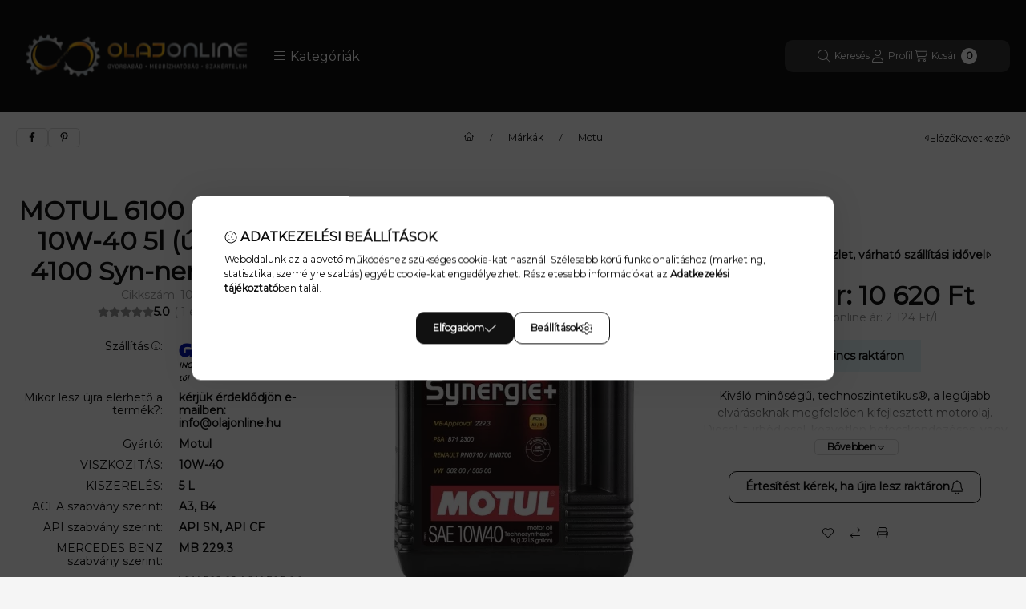

--- FILE ---
content_type: text/html; charset=UTF-8
request_url: https://olajonline.hu/shop_marketing.php?cikk=108647&type=page&only=cross&change_lang=hu&marketing_type=artdet&ajax_nodesign_element_render=1
body_size: 16392
content:

<script>
	function page_action_cross(cikk,cikk_id,qty) {
        var temp_qty=qty;
        if ($("#db_"+cikk_id).length > 0 ) temp_qty=$("#db_"+cikk_id).val();

		$.ajax({
			type: "GET",
			async: true,
			url: "https://olajonline.hu/shop_ajax/ajax_cart.php",
			dataType: 'json',
			data: {
				get_ajax:1,
				result_type:"json",
				lang_master:"hu",
				action:"add",
				sku:cikk,
				qty:temp_qty,
				variant_name1:$("#egyeb_nev1_"+cikk_id).val(),
				variant_list1:$("#egyeb_list1_"+cikk_id).val(),
				variant_name2:$("#egyeb_nev2_"+cikk_id).val(),
				variant_list2:$("#egyeb_list2_"+cikk_id).val(),
				variant_name3:$("#egyeb_nev3_"+cikk_id).val(),
				variant_list3:$("#egyeb_list3_"+cikk_id).val()
			},
			success: function(result_cart){
                const temp_product_array = {
                    error: result_cart.error,
                    sku: cikk,
                    master_key: result_cart.master_key,
                    name: result_cart.name,
                    category: result_cart.category,
                    price: result_cart.price,
                    qty: temp_qty,
                    qty_of_items: result_cart.qty_of_items
                };

                for (let i = 1; i <= 3; i++) {
                    temp_product_array[`variant_name${i}`] = $(`#egyeb_nev${i}_${cikk_id}`).val();
                    temp_product_array[`variant_list${i}`] = $(`#egyeb_list${i}_${cikk_id}`).val();
                }

                $(document).trigger("addToCart", temp_product_array);

                gtag("event", "cross_sale_convert", { 'sku':cikk, 'value':result_cart.price*temp_qty});
				if (result_cart.cart_deny==1) {
					eval(result_cart.cart_onclose);
				} else {
                    if (result_cart.cart_success==1) $(document).trigger("addToCartSuccess",temp_product_array);

										$("#page_cross_content #page_pagelist_"+cikk_id).animate({opacity: 0},300,function(){
						$("#page_cross_content #page_pagelist_"+cikk_id).remove();
                        $(document).trigger('removeCrossItem');
						if ($("#page_cross_content .page_pagelist_item").length==0) $("#page_cross_content").remove();
											});
										if (result_cart.overlay!="") {
						$("#overlay_cart_add").html(result_cart.overlay);
						$("#overlay_cart_add").overlay().load();
					}
										if ($("#box_cart_content").length>0) {
						
						$("#box_cart_content").load("https://olajonline.hu/shop_ajax/ajax_box_cart.php?get_ajax=1&lang_master=hu&unas_design=");
						                            if ($("#box_cart_content2").length > 0) $("#box_cart_content2").load("https://olajonline.hu/shop_ajax/ajax_box_cart.php?get_ajax=1&lang_master=hu&unas_design=&cart_num=2");
												}
					$.ajax({
						type: "GET",
						async: true,
						url: "https://olajonline.hu/shop_ajax/ajax_shipping.php",
						dataType: "json",
						data: {
							get_ajax:1,
							shop_id:65065,
							lang_master:"hu"
						},
						success: function(result){
							$(".container_shipping_cost").html(result.cost);
							$(".container_shipping_free").html(result.free);
						}
					});
									}
			}
		});
	}
	</script>
	
        
        
                
                                                                            
        
            
                                                                                                    
            
                                    
            

                


                    
    






    
    
    



    

<div class="carousel-block carousel-block--autowidth js-carousel-block
     carousel-block--left-title
         carousel-block--with-nums
         carousel-block--top-nums                 carousel-block--with-arrows
         carousel-block--top-arrows                carousel-block-cross_page" id="carousel-block-cross_page" role="region" aria-label="Az alábbi terméket ajánljuk még kiegészítőként">
        <div class="container">
        <div class="row carousel__title-and-content-row">
                <div class="carousel__title-outer">
                                    <div class="carousel__title-wrap">
                                                        <div class="js-element title-box title-box-details_additional_products_elements" data-element-name="details_additional_products_elements">
        <div class="title-box__title">
                        <div class="title-box__title-first-word">Kiegészítő</div>
            <div class="title-box__title-rest-word">termékek</div>
        </div>
            </div>
    
                        
                                                <div class="carousel__nav js-carousel-nav has-nums">
                                                        <button type="button" class="carousel__prev-btn carousel__prev-next-btn btn" aria-label="előző"><svg class="icon-set"><use href="#icon-caret-left"/></svg></button>
                            
                                                        <div class="carousel__nums js-carousel-nums">
                                <div class="carousel__num-actual js-carousel-num-actual">1</div>
                                <div class="carousel__num-all js-carousel-num-all">-</div>
                            </div>
                            
                                                        <button type="button" class="carousel__next-btn carousel__prev-next-btn btn" aria-label="következő"><svg class="icon-set"><use href="#icon-caret-right"/></svg></button>
                                                    </div>
                                            </div>
                            </div>
            <div class="carousel__products">
                <div class="container carousel__products-container">
                                        <div role="group" aria-label="termékek lista, 50 termék" class=" products js-products type--1 card--1 carousel carousel-cross_page" id="list-cross_page" style="--image-width:248px;--image-height:248px;">
                    
                                                
                
    <div class="carousel-cell page_pagelist_item product list-1-card-1 js-product page_artlist_sku_C20015 has-input"
        id="page_pagelist_cross_page_C20015" data-sku="C20015"
    >
        <div class="product__inner" role="group" aria-label="1. termék: MANN-FILTER Levegőszűrő (C20015)">
            
            
            <div class="product__img-outer position-relative">
                		
                
                
                                                            <div class="product__function-btns">
                                                                                                <button type="button" class="product__func-btn favourites-btn page_artdet_func_favourites_C20015 page_artdet_func_favourites_outer_C20015"
                                            id="page_artlist_func_favourites_C20015" onclick="add_to_favourites(&quot;&quot;,&quot;C20015&quot;,&quot;page_artlist_func_favourites_C20015&quot;,&quot;page_artlist_func_favourites_outer_C20015&quot;,&quot;602586022&quot;);" aria-label="Kedvencekhez">
                                        <svg class="icon-set"><use href="#icon-heart"/></svg>
                                    </button>
                                                                                                                        <button type="button" class="product__func-btn product__btn-compare page_art_func_compare page_art_func_compare_C20015"
                                        aria-label="Összehasonlítás" onclick="popup_compare_dialog(&quot;C20015&quot;);">
                                    <svg class="icon-set"><use href="#icon-arrow-right-arrow-left"/></svg>
                                </button>
                                                                                        <button type="button" class="product__func-btn product__btn-tooltip js-product-tooltip-click"
                                        aria-haspopup="dialog" aria-label="Gyorsnézet" data-sku="C20015">
                                    <svg class="icon-set"><use href="#icon-magnifying-glass-plus"/></svg>
                                </button>
                                                    </div>
                                                    <div class="product__img-wrapper">
                    		                    <a class="product_link_normal" data-sku="C20015" href="https://olajonline.hu/MANN-FILTER-Levegoszuro-C20015" title="MANN-FILTER Levegőszűrő (C20015)" tabindex="-1" aria-hidden="true">
                        <picture>
                                                                                                                    <source width="174" height="174"
                                        media="(max-width: 417.98px)" srcset="https://olajonline.hu/main_pic/space.gif"
                                        data-srcset="https://olajonline.hu/img/65065/C20015/174x174,r/C20015.webp?time=1679687291 1x, https://olajonline.hu/img/65065/C20015/348x348,r/C20015.webp?time=1679687291 2x"
                                >
                                                                <source width="248" height="248" srcset="https://olajonline.hu/main_pic/space.gif"
                                        data-srcset="https://olajonline.hu/img/65065/C20015/248x248,r/C20015.webp?time=1679687291 1x, https://olajonline.hu/img/65065/C20015/496x496,r/C20015.webp?time=1679687291 2x "
                                >
                                <img width="248" height="248"
                                     alt="MANN-FILTER Levegőszűrő (C20015)" title="MANN-FILTER Levegőszűrő (C20015)" id="main_image_cross_page_C20015"
                                     class="product__img product-img js-main-img lazyload"
                                     src="https://olajonline.hu/main_pic/space.gif" data-src="https://olajonline.hu/img/65065/C20015/248x248,r/C20015.webp?time=1679687291"
                                >
                                                                            </picture>
                    </a>
                </div>
                		                </div>
            <div class="product__data">
                
                <div class="product__name-wrap">
                    <h2 class="product__name">
                        <a class="product__name-link product_link_normal" data-sku="C20015" href="https://olajonline.hu/MANN-FILTER-Levegoszuro-C20015">MANN-FILTER Levegőszűrő (C20015)</a>
                    </h2>
                                                                                </div>

                                                        <div class="product__stock stock__content stock only_stock_status to-order">
                                                                                    <svg class="icon-set"><use href="#icon-clock"/></svg>
                                Rendelhető 1-3 Munkanap
                                                                        </div>
                                    
                
                                                        <div class="product__params" aria-label="Termék paraméterek" role="group">
                                                                                <div class="product__param textmore" data-param-type="textmore" data-param-id="3246277">
                                <div class="product__param-title">
                                    <span >Szűrő Típus:
                                    </span>
                                </div>
                                <div class="product__param-value">Levegőszűrő</div>
                            </div>
                                                                        </div>
                                    
                                <div class="product__prices-wrap" role="status">
                                            
                                            
                                                                        <span class="product__price-base product-price--base"><span class="product__price-base-value">online ár: <span class='price-gross-format'><span id='price_net_brutto_cross_page_C20015' class='price_net_brutto_cross_page_C20015 price-gross'>19 702</span><span class='price-currency'> Ft</span></span></span></span>
                                                                                                                                                                                                                                                                                    </div>
                
                                <div class="product__main">
                                                                                                                                                                                                                                    <div class="product__cart-input-col quantity-unit-type--under">
                                        <div class="product__cart-input-wrap page_qty_input_outer">
                                            <button type="button" class="qtyminus_common qty_disable" aria-label="minusz"></button>
                                            <input name="db_cross_page_C20015" id="db_cross_page_C20015" type="number" value="1" class="page_qty_input form-control" step="1" data-min="1" data-max="999999" data-step="1" aria-label="Mennyiség">
                                            <button type="button" class="qtyplus_common" aria-label="plusz"></button>
                                            <div class="product__cart-unit product-price--unit">db</div>                                        </div>
                                    </div>
                                                                                                                                                            <div class="product__main-btn-col">
                                                                                                <button class="product__main-btn product__cart-btn btn" onclick="page_action_cross('C20015','cross_page_C20015',1);" type="button" data-text="Ezt is kérem" 
                                    aria-label="Ezt is kérem" title="termék: MANN-FILTER Levegőszűrő (C20015)">
                                    <svg class="icon-set"><use href="#icon-cart-shopping"/></svg>
                                </button>
                                                            </div>
                                                            </div>
                
                                            </div>
                    </div>
    </div>
                
    <div class="carousel-cell page_pagelist_item product list-1-card-1 js-product page_artlist_sku_C20024 has-input"
        id="page_pagelist_cross_page_C20024" data-sku="C20024"
    >
        <div class="product__inner" role="group" aria-label="2. termék: MANN-FILTER Levegőszűrő (C20024)">
            
            
            <div class="product__img-outer position-relative">
                		
                
                
                                                            <div class="product__function-btns">
                                                                                                <button type="button" class="product__func-btn favourites-btn page_artdet_func_favourites_C20024 page_artdet_func_favourites_outer_C20024"
                                            id="page_artlist_func_favourites_C20024" onclick="add_to_favourites(&quot;&quot;,&quot;C20024&quot;,&quot;page_artlist_func_favourites_C20024&quot;,&quot;page_artlist_func_favourites_outer_C20024&quot;,&quot;602586027&quot;);" aria-label="Kedvencekhez">
                                        <svg class="icon-set"><use href="#icon-heart"/></svg>
                                    </button>
                                                                                                                        <button type="button" class="product__func-btn product__btn-compare page_art_func_compare page_art_func_compare_C20024"
                                        aria-label="Összehasonlítás" onclick="popup_compare_dialog(&quot;C20024&quot;);">
                                    <svg class="icon-set"><use href="#icon-arrow-right-arrow-left"/></svg>
                                </button>
                                                                                        <button type="button" class="product__func-btn product__btn-tooltip js-product-tooltip-click"
                                        aria-haspopup="dialog" aria-label="Gyorsnézet" data-sku="C20024">
                                    <svg class="icon-set"><use href="#icon-magnifying-glass-plus"/></svg>
                                </button>
                                                    </div>
                                                    <div class="product__img-wrapper">
                    		                    <a class="product_link_normal" data-sku="C20024" href="https://olajonline.hu/MANN-FILTER-Levegoszuro-C20024" title="MANN-FILTER Levegőszűrő (C20024)" tabindex="-1" aria-hidden="true">
                        <picture>
                                                                                                                    <source width="174" height="174"
                                        media="(max-width: 417.98px)" srcset="https://olajonline.hu/main_pic/space.gif"
                                        data-srcset="https://olajonline.hu/img/65065/C20024/174x174,r/C20024.webp?time=1679687291 1x, https://olajonline.hu/img/65065/C20024/348x348,r/C20024.webp?time=1679687291 2x"
                                >
                                                                <source width="248" height="248" srcset="https://olajonline.hu/main_pic/space.gif"
                                        data-srcset="https://olajonline.hu/img/65065/C20024/248x248,r/C20024.webp?time=1679687291 1x, https://olajonline.hu/img/65065/C20024/496x496,r/C20024.webp?time=1679687291 2x "
                                >
                                <img width="248" height="248"
                                     alt="MANN-FILTER Levegőszűrő (C20024)" title="MANN-FILTER Levegőszűrő (C20024)" id="main_image_cross_page_C20024"
                                     class="product__img product-img js-main-img lazyload"
                                     src="https://olajonline.hu/main_pic/space.gif" data-src="https://olajonline.hu/img/65065/C20024/248x248,r/C20024.webp?time=1679687291"
                                >
                                                                            </picture>
                    </a>
                </div>
                		                </div>
            <div class="product__data">
                
                <div class="product__name-wrap">
                    <h2 class="product__name">
                        <a class="product__name-link product_link_normal" data-sku="C20024" href="https://olajonline.hu/MANN-FILTER-Levegoszuro-C20024">MANN-FILTER Levegőszűrő (C20024)</a>
                    </h2>
                                                                                </div>

                                                        <div class="product__stock stock__content stock only_stock_status to-order">
                                                                                    <svg class="icon-set"><use href="#icon-clock"/></svg>
                                Rendelhető 1-3 Munkanap
                                                                        </div>
                                    
                
                                                        <div class="product__params" aria-label="Termék paraméterek" role="group">
                                                                                <div class="product__param textmore" data-param-type="textmore" data-param-id="3246277">
                                <div class="product__param-title">
                                    <span >Szűrő Típus:
                                    </span>
                                </div>
                                <div class="product__param-value">Levegőszűrő</div>
                            </div>
                                                                        </div>
                                    
                                <div class="product__prices-wrap" role="status">
                                            
                                            
                                                                        <span class="product__price-base product-price--base"><span class="product__price-base-value">online ár: <span class='price-gross-format'><span id='price_net_brutto_cross_page_C20024' class='price_net_brutto_cross_page_C20024 price-gross'>35 296</span><span class='price-currency'> Ft</span></span></span></span>
                                                                                                                                                                                                                                                                                    </div>
                
                                <div class="product__main">
                                                                                                                                                                                                                                    <div class="product__cart-input-col quantity-unit-type--under">
                                        <div class="product__cart-input-wrap page_qty_input_outer">
                                            <button type="button" class="qtyminus_common qty_disable" aria-label="minusz"></button>
                                            <input name="db_cross_page_C20024" id="db_cross_page_C20024" type="number" value="1" class="page_qty_input form-control" step="1" data-min="1" data-max="999999" data-step="1" aria-label="Mennyiség">
                                            <button type="button" class="qtyplus_common" aria-label="plusz"></button>
                                            <div class="product__cart-unit product-price--unit">db</div>                                        </div>
                                    </div>
                                                                                                                                                            <div class="product__main-btn-col">
                                                                                                <button class="product__main-btn product__cart-btn btn" onclick="page_action_cross('C20024','cross_page_C20024',1);" type="button" data-text="Ezt is kérem" 
                                    aria-label="Ezt is kérem" title="termék: MANN-FILTER Levegőszűrő (C20024)">
                                    <svg class="icon-set"><use href="#icon-cart-shopping"/></svg>
                                </button>
                                                            </div>
                                                            </div>
                
                                            </div>
                    </div>
    </div>
                
    <div class="carousel-cell page_pagelist_item product list-1-card-1 js-product page_artlist_sku_C20106 has-input"
        id="page_pagelist_cross_page_C20106" data-sku="C20106"
    >
        <div class="product__inner" role="group" aria-label="3. termék: MANN-FILTER Levegőszűrő (C20106)">
            
            
            <div class="product__img-outer position-relative">
                		
                
                
                                                            <div class="product__function-btns">
                                                                                                <button type="button" class="product__func-btn favourites-btn page_artdet_func_favourites_C20106 page_artdet_func_favourites_outer_C20106"
                                            id="page_artlist_func_favourites_C20106" onclick="add_to_favourites(&quot;&quot;,&quot;C20106&quot;,&quot;page_artlist_func_favourites_C20106&quot;,&quot;page_artlist_func_favourites_outer_C20106&quot;,&quot;602586032&quot;);" aria-label="Kedvencekhez">
                                        <svg class="icon-set"><use href="#icon-heart"/></svg>
                                    </button>
                                                                                                                        <button type="button" class="product__func-btn product__btn-compare page_art_func_compare page_art_func_compare_C20106"
                                        aria-label="Összehasonlítás" onclick="popup_compare_dialog(&quot;C20106&quot;);">
                                    <svg class="icon-set"><use href="#icon-arrow-right-arrow-left"/></svg>
                                </button>
                                                                                        <button type="button" class="product__func-btn product__btn-tooltip js-product-tooltip-click"
                                        aria-haspopup="dialog" aria-label="Gyorsnézet" data-sku="C20106">
                                    <svg class="icon-set"><use href="#icon-magnifying-glass-plus"/></svg>
                                </button>
                                                    </div>
                                                    <div class="product__img-wrapper">
                    		                    <a class="product_link_normal" data-sku="C20106" href="https://olajonline.hu/MANN-FILTER-Levegoszuro-C20106" title="MANN-FILTER Levegőszűrő (C20106)" tabindex="-1" aria-hidden="true">
                        <picture>
                                                                                                                    <source width="174" height="174"
                                        media="(max-width: 417.98px)" srcset="https://olajonline.hu/main_pic/space.gif"
                                        data-srcset="https://olajonline.hu/img/65065/C20106/174x174,r/C20106.webp?time=1679687291 1x, https://olajonline.hu/img/65065/C20106/348x348,r/C20106.webp?time=1679687291 2x"
                                >
                                                                <source width="248" height="248" srcset="https://olajonline.hu/main_pic/space.gif"
                                        data-srcset="https://olajonline.hu/img/65065/C20106/248x248,r/C20106.webp?time=1679687291 1x, https://olajonline.hu/img/65065/C20106/496x496,r/C20106.webp?time=1679687291 2x "
                                >
                                <img width="248" height="248"
                                     alt="MANN-FILTER Levegőszűrő (C20106)" title="MANN-FILTER Levegőszűrő (C20106)" id="main_image_cross_page_C20106"
                                     class="product__img product-img js-main-img lazyload"
                                     src="https://olajonline.hu/main_pic/space.gif" data-src="https://olajonline.hu/img/65065/C20106/248x248,r/C20106.webp?time=1679687291"
                                >
                                                                            </picture>
                    </a>
                </div>
                		                </div>
            <div class="product__data">
                
                <div class="product__name-wrap">
                    <h2 class="product__name">
                        <a class="product__name-link product_link_normal" data-sku="C20106" href="https://olajonline.hu/MANN-FILTER-Levegoszuro-C20106">MANN-FILTER Levegőszűrő (C20106)</a>
                    </h2>
                                                                                </div>

                                                        <div class="product__stock stock__content stock only_stock_status to-order">
                                                                                    <svg class="icon-set"><use href="#icon-clock"/></svg>
                                Rendelhető 1-3 Munkanap
                                                                        </div>
                                    
                
                                                        <div class="product__params" aria-label="Termék paraméterek" role="group">
                                                                                <div class="product__param textmore" data-param-type="textmore" data-param-id="3246277">
                                <div class="product__param-title">
                                    <span >Szűrő Típus:
                                    </span>
                                </div>
                                <div class="product__param-value">Levegőszűrő</div>
                            </div>
                                                                        </div>
                                    
                                <div class="product__prices-wrap" role="status">
                                            
                                            
                                                                        <span class="product__price-base product-price--base"><span class="product__price-base-value">online ár: <span class='price-gross-format'><span id='price_net_brutto_cross_page_C20106' class='price_net_brutto_cross_page_C20106 price-gross'>6 399</span><span class='price-currency'> Ft</span></span></span></span>
                                                                                                                                                                                                                                                                                    </div>
                
                                <div class="product__main">
                                                                                                                                                                                                                                    <div class="product__cart-input-col quantity-unit-type--under">
                                        <div class="product__cart-input-wrap page_qty_input_outer">
                                            <button type="button" class="qtyminus_common qty_disable" aria-label="minusz"></button>
                                            <input name="db_cross_page_C20106" id="db_cross_page_C20106" type="number" value="1" class="page_qty_input form-control" step="1" data-min="1" data-max="999999" data-step="1" aria-label="Mennyiség">
                                            <button type="button" class="qtyplus_common" aria-label="plusz"></button>
                                            <div class="product__cart-unit product-price--unit">db</div>                                        </div>
                                    </div>
                                                                                                                                                            <div class="product__main-btn-col">
                                                                                                <button class="product__main-btn product__cart-btn btn" onclick="page_action_cross('C20106','cross_page_C20106',1);" type="button" data-text="Ezt is kérem" 
                                    aria-label="Ezt is kérem" title="termék: MANN-FILTER Levegőszűrő (C20106)">
                                    <svg class="icon-set"><use href="#icon-cart-shopping"/></svg>
                                </button>
                                                            </div>
                                                            </div>
                
                                            </div>
                    </div>
    </div>
                
    <div class="carousel-cell page_pagelist_item product list-1-card-1 js-product page_artlist_sku_C201061 has-input"
        id="page_pagelist_cross_page_C201061" data-sku="C201061"
    >
        <div class="product__inner" role="group" aria-label="4. termék: MANN-FILTER Levegőszűrő (C20106/1)">
            
            
            <div class="product__img-outer position-relative">
                		
                
                
                                                            <div class="product__function-btns">
                                                                                                <button type="button" class="product__func-btn favourites-btn page_artdet_func_favourites_C201061 page_artdet_func_favourites_outer_C201061"
                                            id="page_artlist_func_favourites_C201061" onclick="add_to_favourites(&quot;&quot;,&quot;C201061&quot;,&quot;page_artlist_func_favourites_C201061&quot;,&quot;page_artlist_func_favourites_outer_C201061&quot;,&quot;602586037&quot;);" aria-label="Kedvencekhez">
                                        <svg class="icon-set"><use href="#icon-heart"/></svg>
                                    </button>
                                                                                                                        <button type="button" class="product__func-btn product__btn-compare page_art_func_compare page_art_func_compare_C201061"
                                        aria-label="Összehasonlítás" onclick="popup_compare_dialog(&quot;C201061&quot;);">
                                    <svg class="icon-set"><use href="#icon-arrow-right-arrow-left"/></svg>
                                </button>
                                                                                        <button type="button" class="product__func-btn product__btn-tooltip js-product-tooltip-click"
                                        aria-haspopup="dialog" aria-label="Gyorsnézet" data-sku="C201061">
                                    <svg class="icon-set"><use href="#icon-magnifying-glass-plus"/></svg>
                                </button>
                                                    </div>
                                                    <div class="product__img-wrapper">
                    		                    <a class="product_link_normal" data-sku="C201061" href="https://olajonline.hu/MANN-FILTER-Levegoszuro-C20106-1" title="MANN-FILTER Levegőszűrő (C20106/1)" tabindex="-1" aria-hidden="true">
                        <picture>
                                                                                                                    <source width="174" height="174"
                                        media="(max-width: 417.98px)" srcset="https://olajonline.hu/main_pic/space.gif"
                                        data-srcset="https://olajonline.hu/img/65065/C201061/174x174,r/C201061.webp?time=1679687291 1x, https://olajonline.hu/img/65065/C201061/348x348,r/C201061.webp?time=1679687291 2x"
                                >
                                                                <source width="248" height="248" srcset="https://olajonline.hu/main_pic/space.gif"
                                        data-srcset="https://olajonline.hu/img/65065/C201061/248x248,r/C201061.webp?time=1679687291 1x, https://olajonline.hu/img/65065/C201061/496x496,r/C201061.webp?time=1679687291 2x "
                                >
                                <img width="248" height="248"
                                     alt="MANN-FILTER Levegőszűrő (C20106/1)" title="MANN-FILTER Levegőszűrő (C20106/1)" id="main_image_cross_page_C201061"
                                     class="product__img product-img js-main-img lazyload"
                                     src="https://olajonline.hu/main_pic/space.gif" data-src="https://olajonline.hu/img/65065/C201061/248x248,r/C201061.webp?time=1679687291"
                                >
                                                                            </picture>
                    </a>
                </div>
                		                </div>
            <div class="product__data">
                
                <div class="product__name-wrap">
                    <h2 class="product__name">
                        <a class="product__name-link product_link_normal" data-sku="C201061" href="https://olajonline.hu/MANN-FILTER-Levegoszuro-C20106-1">MANN-FILTER Levegőszűrő (C20106/1)</a>
                    </h2>
                                                                                </div>

                                                        <div class="product__stock stock__content stock only_stock_status to-order">
                                                                                    <svg class="icon-set"><use href="#icon-clock"/></svg>
                                Rendelhető 1-3 Munkanap
                                                                        </div>
                                    
                
                                                        <div class="product__params" aria-label="Termék paraméterek" role="group">
                                                                                <div class="product__param textmore" data-param-type="textmore" data-param-id="3246277">
                                <div class="product__param-title">
                                    <span >Szűrő Típus:
                                    </span>
                                </div>
                                <div class="product__param-value">Levegőszűrő</div>
                            </div>
                                                                        </div>
                                    
                                <div class="product__prices-wrap" role="status">
                                            
                                            
                                                                        <span class="product__price-base product-price--base"><span class="product__price-base-value">online ár: <span class='price-gross-format'><span id='price_net_brutto_cross_page_C201061' class='price_net_brutto_cross_page_C201061 price-gross'>9 129</span><span class='price-currency'> Ft</span></span></span></span>
                                                                                                                                                                                                                                                                                    </div>
                
                                <div class="product__main">
                                                                                                                                                                                                                                    <div class="product__cart-input-col quantity-unit-type--under">
                                        <div class="product__cart-input-wrap page_qty_input_outer">
                                            <button type="button" class="qtyminus_common qty_disable" aria-label="minusz"></button>
                                            <input name="db_cross_page_C201061" id="db_cross_page_C201061" type="number" value="1" class="page_qty_input form-control" step="1" data-min="1" data-max="999999" data-step="1" aria-label="Mennyiség">
                                            <button type="button" class="qtyplus_common" aria-label="plusz"></button>
                                            <div class="product__cart-unit product-price--unit">db</div>                                        </div>
                                    </div>
                                                                                                                                                            <div class="product__main-btn-col">
                                                                                                <button class="product__main-btn product__cart-btn btn" onclick="page_action_cross('C201061','cross_page_C201061',1);" type="button" data-text="Ezt is kérem" 
                                    aria-label="Ezt is kérem" title="termék: MANN-FILTER Levegőszűrő (C20106/1)">
                                    <svg class="icon-set"><use href="#icon-cart-shopping"/></svg>
                                </button>
                                                            </div>
                                                            </div>
                
                                            </div>
                    </div>
    </div>
                
    <div class="carousel-cell page_pagelist_item product list-1-card-1 js-product page_artlist_sku_C20118 has-input"
        id="page_pagelist_cross_page_C20118" data-sku="C20118"
    >
        <div class="product__inner" role="group" aria-label="5. termék: MANN-FILTER Levegőszűrő (C20118)">
            
            
            <div class="product__img-outer position-relative">
                		
                
                
                                                            <div class="product__function-btns">
                                                                                                <button type="button" class="product__func-btn favourites-btn page_artdet_func_favourites_C20118 page_artdet_func_favourites_outer_C20118"
                                            id="page_artlist_func_favourites_C20118" onclick="add_to_favourites(&quot;&quot;,&quot;C20118&quot;,&quot;page_artlist_func_favourites_C20118&quot;,&quot;page_artlist_func_favourites_outer_C20118&quot;,&quot;602586042&quot;);" aria-label="Kedvencekhez">
                                        <svg class="icon-set"><use href="#icon-heart"/></svg>
                                    </button>
                                                                                                                        <button type="button" class="product__func-btn product__btn-compare page_art_func_compare page_art_func_compare_C20118"
                                        aria-label="Összehasonlítás" onclick="popup_compare_dialog(&quot;C20118&quot;);">
                                    <svg class="icon-set"><use href="#icon-arrow-right-arrow-left"/></svg>
                                </button>
                                                                                        <button type="button" class="product__func-btn product__btn-tooltip js-product-tooltip-click"
                                        aria-haspopup="dialog" aria-label="Gyorsnézet" data-sku="C20118">
                                    <svg class="icon-set"><use href="#icon-magnifying-glass-plus"/></svg>
                                </button>
                                                    </div>
                                                    <div class="product__img-wrapper">
                    		                    <a class="product_link_normal" data-sku="C20118" href="https://olajonline.hu/MANN-FILTER-Levegoszuro-C20118" title="MANN-FILTER Levegőszűrő (C20118)" tabindex="-1" aria-hidden="true">
                        <picture>
                                                                                                                    <source width="174" height="174"
                                        media="(max-width: 417.98px)" srcset="https://olajonline.hu/main_pic/space.gif"
                                        data-srcset="https://olajonline.hu/img/65065/C20118/174x174,r/C20118.webp?time=1679687291 1x, https://olajonline.hu/img/65065/C20118/348x348,r/C20118.webp?time=1679687291 2x"
                                >
                                                                <source width="248" height="248" srcset="https://olajonline.hu/main_pic/space.gif"
                                        data-srcset="https://olajonline.hu/img/65065/C20118/248x248,r/C20118.webp?time=1679687291 1x, https://olajonline.hu/img/65065/C20118/496x496,r/C20118.webp?time=1679687291 2x "
                                >
                                <img width="248" height="248"
                                     alt="MANN-FILTER Levegőszűrő (C20118)" title="MANN-FILTER Levegőszűrő (C20118)" id="main_image_cross_page_C20118"
                                     class="product__img product-img js-main-img lazyload"
                                     src="https://olajonline.hu/main_pic/space.gif" data-src="https://olajonline.hu/img/65065/C20118/248x248,r/C20118.webp?time=1679687291"
                                >
                                                                            </picture>
                    </a>
                </div>
                		                </div>
            <div class="product__data">
                
                <div class="product__name-wrap">
                    <h2 class="product__name">
                        <a class="product__name-link product_link_normal" data-sku="C20118" href="https://olajonline.hu/MANN-FILTER-Levegoszuro-C20118">MANN-FILTER Levegőszűrő (C20118)</a>
                    </h2>
                                                                                </div>

                                                        <div class="product__stock stock__content stock only_stock_status to-order">
                                                                                    <svg class="icon-set"><use href="#icon-clock"/></svg>
                                Rendelhető 1-3 Munkanap
                                                                        </div>
                                    
                
                                                        <div class="product__params" aria-label="Termék paraméterek" role="group">
                                                                                <div class="product__param textmore" data-param-type="textmore" data-param-id="3246277">
                                <div class="product__param-title">
                                    <span >Szűrő Típus:
                                    </span>
                                </div>
                                <div class="product__param-value">Levegőszűrő</div>
                            </div>
                                                                        </div>
                                    
                                <div class="product__prices-wrap" role="status">
                                            
                                            
                                                                        <span class="product__price-base product-price--base"><span class="product__price-base-value">online ár: <span class='price-gross-format'><span id='price_net_brutto_cross_page_C20118' class='price_net_brutto_cross_page_C20118 price-gross'>22 497</span><span class='price-currency'> Ft</span></span></span></span>
                                                                                                                                                                                                                                                                                    </div>
                
                                <div class="product__main">
                                                                                                                                                                                                                                    <div class="product__cart-input-col quantity-unit-type--under">
                                        <div class="product__cart-input-wrap page_qty_input_outer">
                                            <button type="button" class="qtyminus_common qty_disable" aria-label="minusz"></button>
                                            <input name="db_cross_page_C20118" id="db_cross_page_C20118" type="number" value="1" class="page_qty_input form-control" step="1" data-min="1" data-max="999999" data-step="1" aria-label="Mennyiség">
                                            <button type="button" class="qtyplus_common" aria-label="plusz"></button>
                                            <div class="product__cart-unit product-price--unit">db</div>                                        </div>
                                    </div>
                                                                                                                                                            <div class="product__main-btn-col">
                                                                                                <button class="product__main-btn product__cart-btn btn" onclick="page_action_cross('C20118','cross_page_C20118',1);" type="button" data-text="Ezt is kérem" 
                                    aria-label="Ezt is kérem" title="termék: MANN-FILTER Levegőszűrő (C20118)">
                                    <svg class="icon-set"><use href="#icon-cart-shopping"/></svg>
                                </button>
                                                            </div>
                                                            </div>
                
                                            </div>
                    </div>
    </div>
                
    <div class="carousel-cell page_pagelist_item product list-1-card-1 js-product page_artlist_sku_C203252 has-input"
        id="page_pagelist_cross_page_C203252" data-sku="C203252"
    >
        <div class="product__inner" role="group" aria-label="6. termék: MANN-FILTER Levegőszűrő (C20325/2)">
            
            
            <div class="product__img-outer position-relative">
                		
                
                
                                                            <div class="product__function-btns">
                                                                                                <button type="button" class="product__func-btn favourites-btn page_artdet_func_favourites_C203252 page_artdet_func_favourites_outer_C203252"
                                            id="page_artlist_func_favourites_C203252" onclick="add_to_favourites(&quot;&quot;,&quot;C203252&quot;,&quot;page_artlist_func_favourites_C203252&quot;,&quot;page_artlist_func_favourites_outer_C203252&quot;,&quot;602586047&quot;);" aria-label="Kedvencekhez">
                                        <svg class="icon-set"><use href="#icon-heart"/></svg>
                                    </button>
                                                                                                                        <button type="button" class="product__func-btn product__btn-compare page_art_func_compare page_art_func_compare_C203252"
                                        aria-label="Összehasonlítás" onclick="popup_compare_dialog(&quot;C203252&quot;);">
                                    <svg class="icon-set"><use href="#icon-arrow-right-arrow-left"/></svg>
                                </button>
                                                                                        <button type="button" class="product__func-btn product__btn-tooltip js-product-tooltip-click"
                                        aria-haspopup="dialog" aria-label="Gyorsnézet" data-sku="C203252">
                                    <svg class="icon-set"><use href="#icon-magnifying-glass-plus"/></svg>
                                </button>
                                                    </div>
                                                    <div class="product__img-wrapper">
                    		                    <a class="product_link_normal" data-sku="C203252" href="https://olajonline.hu/MANN-FILTER-Levegoszuro-C20325-2" title="MANN-FILTER Levegőszűrő (C20325/2)" tabindex="-1" aria-hidden="true">
                        <picture>
                                                                                                                    <source width="174" height="174"
                                        media="(max-width: 417.98px)" srcset="https://olajonline.hu/main_pic/space.gif"
                                        data-srcset="https://olajonline.hu/img/65065/C203252/174x174,r/C203252.webp?time=1679687291 1x, https://olajonline.hu/img/65065/C203252/348x348,r/C203252.webp?time=1679687291 2x"
                                >
                                                                <source width="248" height="248" srcset="https://olajonline.hu/main_pic/space.gif"
                                        data-srcset="https://olajonline.hu/img/65065/C203252/248x248,r/C203252.webp?time=1679687291 1x, https://olajonline.hu/img/65065/C203252/496x496,r/C203252.webp?time=1679687291 2x "
                                >
                                <img width="248" height="248"
                                     alt="MANN-FILTER Levegőszűrő (C20325/2)" title="MANN-FILTER Levegőszűrő (C20325/2)" id="main_image_cross_page_C203252"
                                     class="product__img product-img js-main-img lazyload"
                                     src="https://olajonline.hu/main_pic/space.gif" data-src="https://olajonline.hu/img/65065/C203252/248x248,r/C203252.webp?time=1679687291"
                                >
                                                                            </picture>
                    </a>
                </div>
                		                </div>
            <div class="product__data">
                
                <div class="product__name-wrap">
                    <h2 class="product__name">
                        <a class="product__name-link product_link_normal" data-sku="C203252" href="https://olajonline.hu/MANN-FILTER-Levegoszuro-C20325-2">MANN-FILTER Levegőszűrő (C20325/2)</a>
                    </h2>
                                                                                </div>

                                                        <div class="product__stock stock__content stock only_stock_status to-order">
                                                                                    <svg class="icon-set"><use href="#icon-clock"/></svg>
                                Rendelhető 1-3 Munkanap
                                                                        </div>
                                    
                
                                                        <div class="product__params" aria-label="Termék paraméterek" role="group">
                                                                                <div class="product__param textmore" data-param-type="textmore" data-param-id="3246277">
                                <div class="product__param-title">
                                    <span >Szűrő Típus:
                                    </span>
                                </div>
                                <div class="product__param-value">Levegőszűrő</div>
                            </div>
                                                                        </div>
                                    
                                <div class="product__prices-wrap" role="status">
                                            
                                            
                                                                        <span class="product__price-base product-price--base"><span class="product__price-base-value">online ár: <span class='price-gross-format'><span id='price_net_brutto_cross_page_C203252' class='price_net_brutto_cross_page_C203252 price-gross'>20 224</span><span class='price-currency'> Ft</span></span></span></span>
                                                                                                                                                                                                                                                                                    </div>
                
                                <div class="product__main">
                                                                                                                                                                                                                                    <div class="product__cart-input-col quantity-unit-type--under">
                                        <div class="product__cart-input-wrap page_qty_input_outer">
                                            <button type="button" class="qtyminus_common qty_disable" aria-label="minusz"></button>
                                            <input name="db_cross_page_C203252" id="db_cross_page_C203252" type="number" value="1" class="page_qty_input form-control" step="1" data-min="1" data-max="999999" data-step="1" aria-label="Mennyiség">
                                            <button type="button" class="qtyplus_common" aria-label="plusz"></button>
                                            <div class="product__cart-unit product-price--unit">db</div>                                        </div>
                                    </div>
                                                                                                                                                            <div class="product__main-btn-col">
                                                                                                <button class="product__main-btn product__cart-btn btn" onclick="page_action_cross('C203252','cross_page_C203252',1);" type="button" data-text="Ezt is kérem" 
                                    aria-label="Ezt is kérem" title="termék: MANN-FILTER Levegőszűrő (C20325/2)">
                                    <svg class="icon-set"><use href="#icon-cart-shopping"/></svg>
                                </button>
                                                            </div>
                                                            </div>
                
                                            </div>
                    </div>
    </div>
                
    <div class="carousel-cell page_pagelist_item product list-1-card-1 js-product page_artlist_sku_C20356 has-input"
        id="page_pagelist_cross_page_C20356" data-sku="C20356"
    >
        <div class="product__inner" role="group" aria-label="7. termék: MANN-FILTER Levegőszűrő (C20356)">
            
            
            <div class="product__img-outer position-relative">
                		
                
                
                                                            <div class="product__function-btns">
                                                                                                <button type="button" class="product__func-btn favourites-btn page_artdet_func_favourites_C20356 page_artdet_func_favourites_outer_C20356"
                                            id="page_artlist_func_favourites_C20356" onclick="add_to_favourites(&quot;&quot;,&quot;C20356&quot;,&quot;page_artlist_func_favourites_C20356&quot;,&quot;page_artlist_func_favourites_outer_C20356&quot;,&quot;602586052&quot;);" aria-label="Kedvencekhez">
                                        <svg class="icon-set"><use href="#icon-heart"/></svg>
                                    </button>
                                                                                                                        <button type="button" class="product__func-btn product__btn-compare page_art_func_compare page_art_func_compare_C20356"
                                        aria-label="Összehasonlítás" onclick="popup_compare_dialog(&quot;C20356&quot;);">
                                    <svg class="icon-set"><use href="#icon-arrow-right-arrow-left"/></svg>
                                </button>
                                                                                        <button type="button" class="product__func-btn product__btn-tooltip js-product-tooltip-click"
                                        aria-haspopup="dialog" aria-label="Gyorsnézet" data-sku="C20356">
                                    <svg class="icon-set"><use href="#icon-magnifying-glass-plus"/></svg>
                                </button>
                                                    </div>
                                                    <div class="product__img-wrapper">
                    		                    <a class="product_link_normal" data-sku="C20356" href="https://olajonline.hu/MANN-FILTER-Levegoszuro-C20356" title="MANN-FILTER Levegőszűrő (C20356)" tabindex="-1" aria-hidden="true">
                        <picture>
                                                                                                                    <source width="174" height="174"
                                        media="(max-width: 417.98px)" srcset="https://olajonline.hu/main_pic/space.gif"
                                        data-srcset="https://olajonline.hu/img/65065/C20356/174x174,r/C20356.webp?time=1679687291 1x, https://olajonline.hu/img/65065/C20356/348x348,r/C20356.webp?time=1679687291 2x"
                                >
                                                                <source width="248" height="248" srcset="https://olajonline.hu/main_pic/space.gif"
                                        data-srcset="https://olajonline.hu/img/65065/C20356/248x248,r/C20356.webp?time=1679687291 1x, https://olajonline.hu/img/65065/C20356/496x496,r/C20356.webp?time=1679687291 2x "
                                >
                                <img width="248" height="248"
                                     alt="MANN-FILTER Levegőszűrő (C20356)" title="MANN-FILTER Levegőszűrő (C20356)" id="main_image_cross_page_C20356"
                                     class="product__img product-img js-main-img lazyload"
                                     src="https://olajonline.hu/main_pic/space.gif" data-src="https://olajonline.hu/img/65065/C20356/248x248,r/C20356.webp?time=1679687291"
                                >
                                                                            </picture>
                    </a>
                </div>
                		                </div>
            <div class="product__data">
                
                <div class="product__name-wrap">
                    <h2 class="product__name">
                        <a class="product__name-link product_link_normal" data-sku="C20356" href="https://olajonline.hu/MANN-FILTER-Levegoszuro-C20356">MANN-FILTER Levegőszűrő (C20356)</a>
                    </h2>
                                                                                </div>

                                                        <div class="product__stock stock__content stock only_stock_status to-order">
                                                                                    <svg class="icon-set"><use href="#icon-clock"/></svg>
                                Rendelhető 1-3 Munkanap
                                                                        </div>
                                    
                
                                                        <div class="product__params" aria-label="Termék paraméterek" role="group">
                                                                                <div class="product__param textmore" data-param-type="textmore" data-param-id="3246277">
                                <div class="product__param-title">
                                    <span >Szűrő Típus:
                                    </span>
                                </div>
                                <div class="product__param-value">Levegőszűrő</div>
                            </div>
                                                                        </div>
                                    
                                <div class="product__prices-wrap" role="status">
                                            
                                            
                                                                        <span class="product__price-base product-price--base"><span class="product__price-base-value">online ár: <span class='price-gross-format'><span id='price_net_brutto_cross_page_C20356' class='price_net_brutto_cross_page_C20356 price-gross'>15 523</span><span class='price-currency'> Ft</span></span></span></span>
                                                                                                                                                                                                                                                                                    </div>
                
                                <div class="product__main">
                                                                                                                                                                                                                                    <div class="product__cart-input-col quantity-unit-type--under">
                                        <div class="product__cart-input-wrap page_qty_input_outer">
                                            <button type="button" class="qtyminus_common qty_disable" aria-label="minusz"></button>
                                            <input name="db_cross_page_C20356" id="db_cross_page_C20356" type="number" value="1" class="page_qty_input form-control" step="1" data-min="1" data-max="999999" data-step="1" aria-label="Mennyiség">
                                            <button type="button" class="qtyplus_common" aria-label="plusz"></button>
                                            <div class="product__cart-unit product-price--unit">db</div>                                        </div>
                                    </div>
                                                                                                                                                            <div class="product__main-btn-col">
                                                                                                <button class="product__main-btn product__cart-btn btn" onclick="page_action_cross('C20356','cross_page_C20356',1);" type="button" data-text="Ezt is kérem" 
                                    aria-label="Ezt is kérem" title="termék: MANN-FILTER Levegőszűrő (C20356)">
                                    <svg class="icon-set"><use href="#icon-cart-shopping"/></svg>
                                </button>
                                                            </div>
                                                            </div>
                
                                            </div>
                    </div>
    </div>
                
    <div class="carousel-cell page_pagelist_item product list-1-card-1 js-product page_artlist_sku_C20500 has-input"
        id="page_pagelist_cross_page_C20500" data-sku="C20500"
    >
        <div class="product__inner" role="group" aria-label="8. termék: MANN-FILTER Levegőszűrő (C20500)">
            
            
            <div class="product__img-outer position-relative">
                		
                
                
                                                            <div class="product__function-btns">
                                                                                                <button type="button" class="product__func-btn favourites-btn page_artdet_func_favourites_C20500 page_artdet_func_favourites_outer_C20500"
                                            id="page_artlist_func_favourites_C20500" onclick="add_to_favourites(&quot;&quot;,&quot;C20500&quot;,&quot;page_artlist_func_favourites_C20500&quot;,&quot;page_artlist_func_favourites_outer_C20500&quot;,&quot;602586057&quot;);" aria-label="Kedvencekhez">
                                        <svg class="icon-set"><use href="#icon-heart"/></svg>
                                    </button>
                                                                                                                        <button type="button" class="product__func-btn product__btn-compare page_art_func_compare page_art_func_compare_C20500"
                                        aria-label="Összehasonlítás" onclick="popup_compare_dialog(&quot;C20500&quot;);">
                                    <svg class="icon-set"><use href="#icon-arrow-right-arrow-left"/></svg>
                                </button>
                                                                                        <button type="button" class="product__func-btn product__btn-tooltip js-product-tooltip-click"
                                        aria-haspopup="dialog" aria-label="Gyorsnézet" data-sku="C20500">
                                    <svg class="icon-set"><use href="#icon-magnifying-glass-plus"/></svg>
                                </button>
                                                    </div>
                                                    <div class="product__img-wrapper">
                    		                    <a class="product_link_normal" data-sku="C20500" href="https://olajonline.hu/MANN-FILTER-Levegoszuro-C20500" title="MANN-FILTER Levegőszűrő (C20500)" tabindex="-1" aria-hidden="true">
                        <picture>
                                                                                                                    <source width="174" height="174"
                                        media="(max-width: 417.98px)" srcset="https://olajonline.hu/main_pic/space.gif"
                                        data-srcset="https://olajonline.hu/img/65065/C20500/174x174,r/C20500.webp?time=1679687291 1x, https://olajonline.hu/img/65065/C20500/348x348,r/C20500.webp?time=1679687291 2x"
                                >
                                                                <source width="248" height="248" srcset="https://olajonline.hu/main_pic/space.gif"
                                        data-srcset="https://olajonline.hu/img/65065/C20500/248x248,r/C20500.webp?time=1679687291 1x, https://olajonline.hu/img/65065/C20500/496x496,r/C20500.webp?time=1679687291 2x "
                                >
                                <img width="248" height="248"
                                     alt="MANN-FILTER Levegőszűrő (C20500)" title="MANN-FILTER Levegőszűrő (C20500)" id="main_image_cross_page_C20500"
                                     class="product__img product-img js-main-img lazyload"
                                     src="https://olajonline.hu/main_pic/space.gif" data-src="https://olajonline.hu/img/65065/C20500/248x248,r/C20500.webp?time=1679687291"
                                >
                                                                            </picture>
                    </a>
                </div>
                		                </div>
            <div class="product__data">
                
                <div class="product__name-wrap">
                    <h2 class="product__name">
                        <a class="product__name-link product_link_normal" data-sku="C20500" href="https://olajonline.hu/MANN-FILTER-Levegoszuro-C20500">MANN-FILTER Levegőszűrő (C20500)</a>
                    </h2>
                                                                                </div>

                                                        <div class="product__stock stock__content stock only_stock_status to-order">
                                                                                    <svg class="icon-set"><use href="#icon-clock"/></svg>
                                Rendelhető 1-3 Munkanap
                                                                        </div>
                                    
                
                                                        <div class="product__params" aria-label="Termék paraméterek" role="group">
                                                                                <div class="product__param textmore" data-param-type="textmore" data-param-id="3246277">
                                <div class="product__param-title">
                                    <span >Szűrő Típus:
                                    </span>
                                </div>
                                <div class="product__param-value">Levegőszűrő</div>
                            </div>
                                                                        </div>
                                    
                                <div class="product__prices-wrap" role="status">
                                            
                                            
                                                                        <span class="product__price-base product-price--base"><span class="product__price-base-value">online ár: <span class='price-gross-format'><span id='price_net_brutto_cross_page_C20500' class='price_net_brutto_cross_page_C20500 price-gross'>17 628</span><span class='price-currency'> Ft</span></span></span></span>
                                                                                                                                                                                                                                                                                    </div>
                
                                <div class="product__main">
                                                                                                                                                                                                                                    <div class="product__cart-input-col quantity-unit-type--under">
                                        <div class="product__cart-input-wrap page_qty_input_outer">
                                            <button type="button" class="qtyminus_common qty_disable" aria-label="minusz"></button>
                                            <input name="db_cross_page_C20500" id="db_cross_page_C20500" type="number" value="1" class="page_qty_input form-control" step="1" data-min="1" data-max="999999" data-step="1" aria-label="Mennyiség">
                                            <button type="button" class="qtyplus_common" aria-label="plusz"></button>
                                            <div class="product__cart-unit product-price--unit">db</div>                                        </div>
                                    </div>
                                                                                                                                                            <div class="product__main-btn-col">
                                                                                                <button class="product__main-btn product__cart-btn btn" onclick="page_action_cross('C20500','cross_page_C20500',1);" type="button" data-text="Ezt is kérem" 
                                    aria-label="Ezt is kérem" title="termék: MANN-FILTER Levegőszűrő (C20500)">
                                    <svg class="icon-set"><use href="#icon-cart-shopping"/></svg>
                                </button>
                                                            </div>
                                                            </div>
                
                                            </div>
                    </div>
    </div>
                
    <div class="carousel-cell page_pagelist_item product list-1-card-1 js-product page_artlist_sku_C21001 has-input"
        id="page_pagelist_cross_page_C21001" data-sku="C21001"
    >
        <div class="product__inner" role="group" aria-label="9. termék: MANN-FILTER Levegőszűrő (C21001)">
            
            
            <div class="product__img-outer position-relative">
                		
                
                
                                                            <div class="product__function-btns">
                                                                                                <button type="button" class="product__func-btn favourites-btn page_artdet_func_favourites_C21001 page_artdet_func_favourites_outer_C21001"
                                            id="page_artlist_func_favourites_C21001" onclick="add_to_favourites(&quot;&quot;,&quot;C21001&quot;,&quot;page_artlist_func_favourites_C21001&quot;,&quot;page_artlist_func_favourites_outer_C21001&quot;,&quot;602586062&quot;);" aria-label="Kedvencekhez">
                                        <svg class="icon-set"><use href="#icon-heart"/></svg>
                                    </button>
                                                                                                                        <button type="button" class="product__func-btn product__btn-compare page_art_func_compare page_art_func_compare_C21001"
                                        aria-label="Összehasonlítás" onclick="popup_compare_dialog(&quot;C21001&quot;);">
                                    <svg class="icon-set"><use href="#icon-arrow-right-arrow-left"/></svg>
                                </button>
                                                                                        <button type="button" class="product__func-btn product__btn-tooltip js-product-tooltip-click"
                                        aria-haspopup="dialog" aria-label="Gyorsnézet" data-sku="C21001">
                                    <svg class="icon-set"><use href="#icon-magnifying-glass-plus"/></svg>
                                </button>
                                                    </div>
                                                    <div class="product__img-wrapper">
                    		                    <a class="product_link_normal" data-sku="C21001" href="https://olajonline.hu/MANN-FILTER-Levegoszuro-C21001" title="MANN-FILTER Levegőszűrő (C21001)" tabindex="-1" aria-hidden="true">
                        <picture>
                                                                                                                    <source width="174" height="174"
                                        media="(max-width: 417.98px)" srcset="https://olajonline.hu/main_pic/space.gif"
                                        data-srcset="https://olajonline.hu/img/65065/C21001/174x174,r/C21001.webp?time=1679687291 1x, https://olajonline.hu/img/65065/C21001/348x348,r/C21001.webp?time=1679687291 2x"
                                >
                                                                <source width="248" height="248" srcset="https://olajonline.hu/main_pic/space.gif"
                                        data-srcset="https://olajonline.hu/img/65065/C21001/248x248,r/C21001.webp?time=1679687291 1x, https://olajonline.hu/img/65065/C21001/496x496,r/C21001.webp?time=1679687291 2x "
                                >
                                <img width="248" height="248"
                                     alt="MANN-FILTER Levegőszűrő (C21001)" title="MANN-FILTER Levegőszűrő (C21001)" id="main_image_cross_page_C21001"
                                     class="product__img product-img js-main-img lazyload"
                                     src="https://olajonline.hu/main_pic/space.gif" data-src="https://olajonline.hu/img/65065/C21001/248x248,r/C21001.webp?time=1679687291"
                                >
                                                                            </picture>
                    </a>
                </div>
                		                </div>
            <div class="product__data">
                
                <div class="product__name-wrap">
                    <h2 class="product__name">
                        <a class="product__name-link product_link_normal" data-sku="C21001" href="https://olajonline.hu/MANN-FILTER-Levegoszuro-C21001">MANN-FILTER Levegőszűrő (C21001)</a>
                    </h2>
                                                                                </div>

                                                        <div class="product__stock stock__content stock only_stock_status to-order">
                                                                                    <svg class="icon-set"><use href="#icon-clock"/></svg>
                                Rendelhető 1-3 Munkanap
                                                                        </div>
                                    
                
                                                        <div class="product__params" aria-label="Termék paraméterek" role="group">
                                                                                <div class="product__param textmore" data-param-type="textmore" data-param-id="3246277">
                                <div class="product__param-title">
                                    <span >Szűrő Típus:
                                    </span>
                                </div>
                                <div class="product__param-value">Levegőszűrő</div>
                            </div>
                                                                        </div>
                                    
                                <div class="product__prices-wrap" role="status">
                                            
                                            
                                                                        <span class="product__price-base product-price--base"><span class="product__price-base-value">online ár: <span class='price-gross-format'><span id='price_net_brutto_cross_page_C21001' class='price_net_brutto_cross_page_C21001 price-gross'>11 721</span><span class='price-currency'> Ft</span></span></span></span>
                                                                                                                                                                                                                                                                                    </div>
                
                                <div class="product__main">
                                                                                                                                                                                                                                    <div class="product__cart-input-col quantity-unit-type--under">
                                        <div class="product__cart-input-wrap page_qty_input_outer">
                                            <button type="button" class="qtyminus_common qty_disable" aria-label="minusz"></button>
                                            <input name="db_cross_page_C21001" id="db_cross_page_C21001" type="number" value="1" class="page_qty_input form-control" step="1" data-min="1" data-max="999999" data-step="1" aria-label="Mennyiség">
                                            <button type="button" class="qtyplus_common" aria-label="plusz"></button>
                                            <div class="product__cart-unit product-price--unit">db</div>                                        </div>
                                    </div>
                                                                                                                                                            <div class="product__main-btn-col">
                                                                                                <button class="product__main-btn product__cart-btn btn" onclick="page_action_cross('C21001','cross_page_C21001',1);" type="button" data-text="Ezt is kérem" 
                                    aria-label="Ezt is kérem" title="termék: MANN-FILTER Levegőszűrő (C21001)">
                                    <svg class="icon-set"><use href="#icon-cart-shopping"/></svg>
                                </button>
                                                            </div>
                                                            </div>
                
                                            </div>
                    </div>
    </div>
                
    <div class="carousel-cell page_pagelist_item product list-1-card-1 js-product page_artlist_sku_C21106 has-input"
        id="page_pagelist_cross_page_C21106" data-sku="C21106"
    >
        <div class="product__inner" role="group" aria-label="10. termék: MANN-FILTER Levegőszűrő (C21106)">
            
            
            <div class="product__img-outer position-relative">
                		
                
                
                                                            <div class="product__function-btns">
                                                                                                <button type="button" class="product__func-btn favourites-btn page_artdet_func_favourites_C21106 page_artdet_func_favourites_outer_C21106"
                                            id="page_artlist_func_favourites_C21106" onclick="add_to_favourites(&quot;&quot;,&quot;C21106&quot;,&quot;page_artlist_func_favourites_C21106&quot;,&quot;page_artlist_func_favourites_outer_C21106&quot;,&quot;602586067&quot;);" aria-label="Kedvencekhez">
                                        <svg class="icon-set"><use href="#icon-heart"/></svg>
                                    </button>
                                                                                                                        <button type="button" class="product__func-btn product__btn-compare page_art_func_compare page_art_func_compare_C21106"
                                        aria-label="Összehasonlítás" onclick="popup_compare_dialog(&quot;C21106&quot;);">
                                    <svg class="icon-set"><use href="#icon-arrow-right-arrow-left"/></svg>
                                </button>
                                                                                        <button type="button" class="product__func-btn product__btn-tooltip js-product-tooltip-click"
                                        aria-haspopup="dialog" aria-label="Gyorsnézet" data-sku="C21106">
                                    <svg class="icon-set"><use href="#icon-magnifying-glass-plus"/></svg>
                                </button>
                                                    </div>
                                                    <div class="product__img-wrapper">
                    		                    <a class="product_link_normal" data-sku="C21106" href="https://olajonline.hu/MANN-FILTER-Levegoszuro-C21106" title="MANN-FILTER Levegőszűrő (C21106)" tabindex="-1" aria-hidden="true">
                        <picture>
                                                                                                                    <source width="174" height="174"
                                        media="(max-width: 417.98px)" srcset="https://olajonline.hu/main_pic/space.gif"
                                        data-srcset="https://olajonline.hu/img/65065/C21106/174x174,r/C21106.webp?time=1679687292 1x, https://olajonline.hu/img/65065/C21106/348x348,r/C21106.webp?time=1679687292 2x"
                                >
                                                                <source width="248" height="248" srcset="https://olajonline.hu/main_pic/space.gif"
                                        data-srcset="https://olajonline.hu/img/65065/C21106/248x248,r/C21106.webp?time=1679687292 1x, https://olajonline.hu/img/65065/C21106/496x496,r/C21106.webp?time=1679687292 2x "
                                >
                                <img width="248" height="248"
                                     alt="MANN-FILTER Levegőszűrő (C21106)" title="MANN-FILTER Levegőszűrő (C21106)" id="main_image_cross_page_C21106"
                                     class="product__img product-img js-main-img lazyload"
                                     src="https://olajonline.hu/main_pic/space.gif" data-src="https://olajonline.hu/img/65065/C21106/248x248,r/C21106.webp?time=1679687292"
                                >
                                                                            </picture>
                    </a>
                </div>
                		                </div>
            <div class="product__data">
                
                <div class="product__name-wrap">
                    <h2 class="product__name">
                        <a class="product__name-link product_link_normal" data-sku="C21106" href="https://olajonline.hu/MANN-FILTER-Levegoszuro-C21106">MANN-FILTER Levegőszűrő (C21106)</a>
                    </h2>
                                                                                </div>

                                                        <div class="product__stock stock__content stock only_stock_status to-order">
                                                                                    <svg class="icon-set"><use href="#icon-clock"/></svg>
                                Rendelhető 1-3 Munkanap
                                                                        </div>
                                    
                
                                                        <div class="product__params" aria-label="Termék paraméterek" role="group">
                                                                                <div class="product__param textmore" data-param-type="textmore" data-param-id="3246277">
                                <div class="product__param-title">
                                    <span >Szűrő Típus:
                                    </span>
                                </div>
                                <div class="product__param-value">Levegőszűrő</div>
                            </div>
                                                                        </div>
                                    
                                <div class="product__prices-wrap" role="status">
                                            
                                            
                                                                        <span class="product__price-base product-price--base"><span class="product__price-base-value">online ár: <span class='price-gross-format'><span id='price_net_brutto_cross_page_C21106' class='price_net_brutto_cross_page_C21106 price-gross'>10 249</span><span class='price-currency'> Ft</span></span></span></span>
                                                                                                                                                                                                                                                                                    </div>
                
                                <div class="product__main">
                                                                                                                                                                                                                                    <div class="product__cart-input-col quantity-unit-type--under">
                                        <div class="product__cart-input-wrap page_qty_input_outer">
                                            <button type="button" class="qtyminus_common qty_disable" aria-label="minusz"></button>
                                            <input name="db_cross_page_C21106" id="db_cross_page_C21106" type="number" value="1" class="page_qty_input form-control" step="1" data-min="1" data-max="999999" data-step="1" aria-label="Mennyiség">
                                            <button type="button" class="qtyplus_common" aria-label="plusz"></button>
                                            <div class="product__cart-unit product-price--unit">db</div>                                        </div>
                                    </div>
                                                                                                                                                            <div class="product__main-btn-col">
                                                                                                <button class="product__main-btn product__cart-btn btn" onclick="page_action_cross('C21106','cross_page_C21106',1);" type="button" data-text="Ezt is kérem" 
                                    aria-label="Ezt is kérem" title="termék: MANN-FILTER Levegőszűrő (C21106)">
                                    <svg class="icon-set"><use href="#icon-cart-shopping"/></svg>
                                </button>
                                                            </div>
                                                            </div>
                
                                            </div>
                    </div>
    </div>
                
    <div class="carousel-cell page_pagelist_item product list-1-card-1 js-product page_artlist_sku_C211361 has-input"
        id="page_pagelist_cross_page_C211361" data-sku="C211361"
    >
        <div class="product__inner" role="group" aria-label="11. termék: MANN-FILTER Levegőszűrő (C21136/1)">
            
            
            <div class="product__img-outer position-relative">
                		
                
                
                                                            <div class="product__function-btns">
                                                                                                <button type="button" class="product__func-btn favourites-btn page_artdet_func_favourites_C211361 page_artdet_func_favourites_outer_C211361"
                                            id="page_artlist_func_favourites_C211361" onclick="add_to_favourites(&quot;&quot;,&quot;C211361&quot;,&quot;page_artlist_func_favourites_C211361&quot;,&quot;page_artlist_func_favourites_outer_C211361&quot;,&quot;602586072&quot;);" aria-label="Kedvencekhez">
                                        <svg class="icon-set"><use href="#icon-heart"/></svg>
                                    </button>
                                                                                                                        <button type="button" class="product__func-btn product__btn-compare page_art_func_compare page_art_func_compare_C211361"
                                        aria-label="Összehasonlítás" onclick="popup_compare_dialog(&quot;C211361&quot;);">
                                    <svg class="icon-set"><use href="#icon-arrow-right-arrow-left"/></svg>
                                </button>
                                                                                        <button type="button" class="product__func-btn product__btn-tooltip js-product-tooltip-click"
                                        aria-haspopup="dialog" aria-label="Gyorsnézet" data-sku="C211361">
                                    <svg class="icon-set"><use href="#icon-magnifying-glass-plus"/></svg>
                                </button>
                                                    </div>
                                                    <div class="product__img-wrapper">
                    		                    <a class="product_link_normal" data-sku="C211361" href="https://olajonline.hu/MANN-FILTER-Levegoszuro-C21136-1" title="MANN-FILTER Levegőszűrő (C21136/1)" tabindex="-1" aria-hidden="true">
                        <picture>
                                                                                                                    <source width="174" height="174"
                                        media="(max-width: 417.98px)" srcset="https://olajonline.hu/main_pic/space.gif"
                                        data-srcset="https://olajonline.hu/img/65065/C211361/174x174,r/C211361.webp?time=1679687292 1x, https://olajonline.hu/img/65065/C211361/348x348,r/C211361.webp?time=1679687292 2x"
                                >
                                                                <source width="248" height="248" srcset="https://olajonline.hu/main_pic/space.gif"
                                        data-srcset="https://olajonline.hu/img/65065/C211361/248x248,r/C211361.webp?time=1679687292 1x, https://olajonline.hu/img/65065/C211361/496x496,r/C211361.webp?time=1679687292 2x "
                                >
                                <img width="248" height="248"
                                     alt="MANN-FILTER Levegőszűrő (C21136/1)" title="MANN-FILTER Levegőszűrő (C21136/1)" id="main_image_cross_page_C211361"
                                     class="product__img product-img js-main-img lazyload"
                                     src="https://olajonline.hu/main_pic/space.gif" data-src="https://olajonline.hu/img/65065/C211361/248x248,r/C211361.webp?time=1679687292"
                                >
                                                                            </picture>
                    </a>
                </div>
                		                </div>
            <div class="product__data">
                
                <div class="product__name-wrap">
                    <h2 class="product__name">
                        <a class="product__name-link product_link_normal" data-sku="C211361" href="https://olajonline.hu/MANN-FILTER-Levegoszuro-C21136-1">MANN-FILTER Levegőszűrő (C21136/1)</a>
                    </h2>
                                                                                </div>

                                                        <div class="product__stock stock__content stock only_stock_status to-order">
                                                                                    <svg class="icon-set"><use href="#icon-clock"/></svg>
                                Rendelhető 1-3 Munkanap
                                                                        </div>
                                    
                
                                                        <div class="product__params" aria-label="Termék paraméterek" role="group">
                                                                                <div class="product__param textmore" data-param-type="textmore" data-param-id="3246277">
                                <div class="product__param-title">
                                    <span >Szűrő Típus:
                                    </span>
                                </div>
                                <div class="product__param-value">Levegőszűrő</div>
                            </div>
                                                                        </div>
                                    
                                <div class="product__prices-wrap" role="status">
                                            
                                            
                                                                        <span class="product__price-base product-price--base"><span class="product__price-base-value">online ár: <span class='price-gross-format'><span id='price_net_brutto_cross_page_C211361' class='price_net_brutto_cross_page_C211361 price-gross'>9 522</span><span class='price-currency'> Ft</span></span></span></span>
                                                                                                                                                                                                                                                                                    </div>
                
                                <div class="product__main">
                                                                                                                                                                                                                                    <div class="product__cart-input-col quantity-unit-type--under">
                                        <div class="product__cart-input-wrap page_qty_input_outer">
                                            <button type="button" class="qtyminus_common qty_disable" aria-label="minusz"></button>
                                            <input name="db_cross_page_C211361" id="db_cross_page_C211361" type="number" value="1" class="page_qty_input form-control" step="1" data-min="1" data-max="999999" data-step="1" aria-label="Mennyiség">
                                            <button type="button" class="qtyplus_common" aria-label="plusz"></button>
                                            <div class="product__cart-unit product-price--unit">db</div>                                        </div>
                                    </div>
                                                                                                                                                            <div class="product__main-btn-col">
                                                                                                <button class="product__main-btn product__cart-btn btn" onclick="page_action_cross('C211361','cross_page_C211361',1);" type="button" data-text="Ezt is kérem" 
                                    aria-label="Ezt is kérem" title="termék: MANN-FILTER Levegőszűrő (C21136/1)">
                                    <svg class="icon-set"><use href="#icon-cart-shopping"/></svg>
                                </button>
                                                            </div>
                                                            </div>
                
                                            </div>
                    </div>
    </div>
                
    <div class="carousel-cell page_pagelist_item product list-1-card-1 js-product page_artlist_sku_C211381 has-input"
        id="page_pagelist_cross_page_C211381" data-sku="C211381"
    >
        <div class="product__inner" role="group" aria-label="12. termék: MANN-FILTER Levegőszűrő (C21138/1)">
            
            
            <div class="product__img-outer position-relative">
                		
                
                
                                                            <div class="product__function-btns">
                                                                                                <button type="button" class="product__func-btn favourites-btn page_artdet_func_favourites_C211381 page_artdet_func_favourites_outer_C211381"
                                            id="page_artlist_func_favourites_C211381" onclick="add_to_favourites(&quot;&quot;,&quot;C211381&quot;,&quot;page_artlist_func_favourites_C211381&quot;,&quot;page_artlist_func_favourites_outer_C211381&quot;,&quot;602586077&quot;);" aria-label="Kedvencekhez">
                                        <svg class="icon-set"><use href="#icon-heart"/></svg>
                                    </button>
                                                                                                                        <button type="button" class="product__func-btn product__btn-compare page_art_func_compare page_art_func_compare_C211381"
                                        aria-label="Összehasonlítás" onclick="popup_compare_dialog(&quot;C211381&quot;);">
                                    <svg class="icon-set"><use href="#icon-arrow-right-arrow-left"/></svg>
                                </button>
                                                                                        <button type="button" class="product__func-btn product__btn-tooltip js-product-tooltip-click"
                                        aria-haspopup="dialog" aria-label="Gyorsnézet" data-sku="C211381">
                                    <svg class="icon-set"><use href="#icon-magnifying-glass-plus"/></svg>
                                </button>
                                                    </div>
                                                    <div class="product__img-wrapper">
                    		                    <a class="product_link_normal" data-sku="C211381" href="https://olajonline.hu/MANN-FILTER-Levegoszuro-C21138-1" title="MANN-FILTER Levegőszűrő (C21138/1)" tabindex="-1" aria-hidden="true">
                        <picture>
                                                                                                                    <source width="174" height="174"
                                        media="(max-width: 417.98px)" srcset="https://olajonline.hu/main_pic/space.gif"
                                        data-srcset="https://olajonline.hu/img/65065/C211381/174x174,r/C211381.webp?time=1679687292 1x, https://olajonline.hu/img/65065/C211381/348x348,r/C211381.webp?time=1679687292 2x"
                                >
                                                                <source width="248" height="248" srcset="https://olajonline.hu/main_pic/space.gif"
                                        data-srcset="https://olajonline.hu/img/65065/C211381/248x248,r/C211381.webp?time=1679687292 1x, https://olajonline.hu/img/65065/C211381/496x496,r/C211381.webp?time=1679687292 2x "
                                >
                                <img width="248" height="248"
                                     alt="MANN-FILTER Levegőszűrő (C21138/1)" title="MANN-FILTER Levegőszűrő (C21138/1)" id="main_image_cross_page_C211381"
                                     class="product__img product-img js-main-img lazyload"
                                     src="https://olajonline.hu/main_pic/space.gif" data-src="https://olajonline.hu/img/65065/C211381/248x248,r/C211381.webp?time=1679687292"
                                >
                                                                            </picture>
                    </a>
                </div>
                		                </div>
            <div class="product__data">
                
                <div class="product__name-wrap">
                    <h2 class="product__name">
                        <a class="product__name-link product_link_normal" data-sku="C211381" href="https://olajonline.hu/MANN-FILTER-Levegoszuro-C21138-1">MANN-FILTER Levegőszűrő (C21138/1)</a>
                    </h2>
                                                                                </div>

                                                        <div class="product__stock stock__content stock only_stock_status to-order">
                                                                                    <svg class="icon-set"><use href="#icon-clock"/></svg>
                                Rendelhető 1-3 Munkanap
                                                                        </div>
                                    
                
                                                        <div class="product__params" aria-label="Termék paraméterek" role="group">
                                                                                <div class="product__param textmore" data-param-type="textmore" data-param-id="3246277">
                                <div class="product__param-title">
                                    <span >Szűrő Típus:
                                    </span>
                                </div>
                                <div class="product__param-value">Levegőszűrő</div>
                            </div>
                                                                        </div>
                                    
                                <div class="product__prices-wrap" role="status">
                                            
                                            
                                                                        <span class="product__price-base product-price--base"><span class="product__price-base-value">online ár: <span class='price-gross-format'><span id='price_net_brutto_cross_page_C211381' class='price_net_brutto_cross_page_C211381 price-gross'>12 555</span><span class='price-currency'> Ft</span></span></span></span>
                                                                                                                                                                                                                                                                                    </div>
                
                                <div class="product__main">
                                                                                                                                                                                                                                    <div class="product__cart-input-col quantity-unit-type--under">
                                        <div class="product__cart-input-wrap page_qty_input_outer">
                                            <button type="button" class="qtyminus_common qty_disable" aria-label="minusz"></button>
                                            <input name="db_cross_page_C211381" id="db_cross_page_C211381" type="number" value="1" class="page_qty_input form-control" step="1" data-min="1" data-max="999999" data-step="1" aria-label="Mennyiség">
                                            <button type="button" class="qtyplus_common" aria-label="plusz"></button>
                                            <div class="product__cart-unit product-price--unit">db</div>                                        </div>
                                    </div>
                                                                                                                                                            <div class="product__main-btn-col">
                                                                                                <button class="product__main-btn product__cart-btn btn" onclick="page_action_cross('C211381','cross_page_C211381',1);" type="button" data-text="Ezt is kérem" 
                                    aria-label="Ezt is kérem" title="termék: MANN-FILTER Levegőszűrő (C21138/1)">
                                    <svg class="icon-set"><use href="#icon-cart-shopping"/></svg>
                                </button>
                                                            </div>
                                                            </div>
                
                                            </div>
                    </div>
    </div>
                
    <div class="carousel-cell page_pagelist_item product list-1-card-1 js-product page_artlist_sku_C21338 has-input"
        id="page_pagelist_cross_page_C21338" data-sku="C21338"
    >
        <div class="product__inner" role="group" aria-label="13. termék: MANN-FILTER Levegőszűrő (C21338)">
            
            
            <div class="product__img-outer position-relative">
                		
                
                
                                                            <div class="product__function-btns">
                                                                                                <button type="button" class="product__func-btn favourites-btn page_artdet_func_favourites_C21338 page_artdet_func_favourites_outer_C21338"
                                            id="page_artlist_func_favourites_C21338" onclick="add_to_favourites(&quot;&quot;,&quot;C21338&quot;,&quot;page_artlist_func_favourites_C21338&quot;,&quot;page_artlist_func_favourites_outer_C21338&quot;,&quot;602586082&quot;);" aria-label="Kedvencekhez">
                                        <svg class="icon-set"><use href="#icon-heart"/></svg>
                                    </button>
                                                                                                                        <button type="button" class="product__func-btn product__btn-compare page_art_func_compare page_art_func_compare_C21338"
                                        aria-label="Összehasonlítás" onclick="popup_compare_dialog(&quot;C21338&quot;);">
                                    <svg class="icon-set"><use href="#icon-arrow-right-arrow-left"/></svg>
                                </button>
                                                                                        <button type="button" class="product__func-btn product__btn-tooltip js-product-tooltip-click"
                                        aria-haspopup="dialog" aria-label="Gyorsnézet" data-sku="C21338">
                                    <svg class="icon-set"><use href="#icon-magnifying-glass-plus"/></svg>
                                </button>
                                                    </div>
                                                    <div class="product__img-wrapper">
                    		                    <a class="product_link_normal" data-sku="C21338" href="https://olajonline.hu/MANN-FILTER-Levegoszuro-C21338" title="MANN-FILTER Levegőszűrő (C21338)" tabindex="-1" aria-hidden="true">
                        <picture>
                                                                                                                    <source width="174" height="174"
                                        media="(max-width: 417.98px)" srcset="https://olajonline.hu/main_pic/space.gif"
                                        data-srcset="https://olajonline.hu/img/65065/C21338/174x174,r/C21338.webp?time=1679687292 1x, https://olajonline.hu/img/65065/C21338/348x348,r/C21338.webp?time=1679687292 2x"
                                >
                                                                <source width="248" height="248" srcset="https://olajonline.hu/main_pic/space.gif"
                                        data-srcset="https://olajonline.hu/img/65065/C21338/248x248,r/C21338.webp?time=1679687292 1x, https://olajonline.hu/img/65065/C21338/496x496,r/C21338.webp?time=1679687292 2x "
                                >
                                <img width="248" height="248"
                                     alt="MANN-FILTER Levegőszűrő (C21338)" title="MANN-FILTER Levegőszűrő (C21338)" id="main_image_cross_page_C21338"
                                     class="product__img product-img js-main-img lazyload"
                                     src="https://olajonline.hu/main_pic/space.gif" data-src="https://olajonline.hu/img/65065/C21338/248x248,r/C21338.webp?time=1679687292"
                                >
                                                                            </picture>
                    </a>
                </div>
                		                </div>
            <div class="product__data">
                
                <div class="product__name-wrap">
                    <h2 class="product__name">
                        <a class="product__name-link product_link_normal" data-sku="C21338" href="https://olajonline.hu/MANN-FILTER-Levegoszuro-C21338">MANN-FILTER Levegőszűrő (C21338)</a>
                    </h2>
                                                                                </div>

                                                        <div class="product__stock stock__content stock only_stock_status to-order">
                                                                                    <svg class="icon-set"><use href="#icon-clock"/></svg>
                                Rendelhető 1-3 Munkanap
                                                                        </div>
                                    
                
                                                        <div class="product__params" aria-label="Termék paraméterek" role="group">
                                                                                <div class="product__param textmore" data-param-type="textmore" data-param-id="3246277">
                                <div class="product__param-title">
                                    <span >Szűrő Típus:
                                    </span>
                                </div>
                                <div class="product__param-value">Levegőszűrő</div>
                            </div>
                                                                        </div>
                                    
                                <div class="product__prices-wrap" role="status">
                                            
                                            
                                                                        <span class="product__price-base product-price--base"><span class="product__price-base-value">online ár: <span class='price-gross-format'><span id='price_net_brutto_cross_page_C21338' class='price_net_brutto_cross_page_C21338 price-gross'>25 591</span><span class='price-currency'> Ft</span></span></span></span>
                                                                                                                                                                                                                                                                                    </div>
                
                                <div class="product__main">
                                                                                                                                                                                                                                    <div class="product__cart-input-col quantity-unit-type--under">
                                        <div class="product__cart-input-wrap page_qty_input_outer">
                                            <button type="button" class="qtyminus_common qty_disable" aria-label="minusz"></button>
                                            <input name="db_cross_page_C21338" id="db_cross_page_C21338" type="number" value="1" class="page_qty_input form-control" step="1" data-min="1" data-max="999999" data-step="1" aria-label="Mennyiség">
                                            <button type="button" class="qtyplus_common" aria-label="plusz"></button>
                                            <div class="product__cart-unit product-price--unit">db</div>                                        </div>
                                    </div>
                                                                                                                                                            <div class="product__main-btn-col">
                                                                                                <button class="product__main-btn product__cart-btn btn" onclick="page_action_cross('C21338','cross_page_C21338',1);" type="button" data-text="Ezt is kérem" 
                                    aria-label="Ezt is kérem" title="termék: MANN-FILTER Levegőszűrő (C21338)">
                                    <svg class="icon-set"><use href="#icon-cart-shopping"/></svg>
                                </button>
                                                            </div>
                                                            </div>
                
                                            </div>
                    </div>
    </div>
                
    <div class="carousel-cell page_pagelist_item product list-1-card-1 js-product page_artlist_sku_C21431 has-input"
        id="page_pagelist_cross_page_C21431" data-sku="C21431"
    >
        <div class="product__inner" role="group" aria-label="14. termék: MANN-FILTER Levegőszűrő (C21431)">
            
            
            <div class="product__img-outer position-relative">
                		
                
                
                                                            <div class="product__function-btns">
                                                                                                <button type="button" class="product__func-btn favourites-btn page_artdet_func_favourites_C21431 page_artdet_func_favourites_outer_C21431"
                                            id="page_artlist_func_favourites_C21431" onclick="add_to_favourites(&quot;&quot;,&quot;C21431&quot;,&quot;page_artlist_func_favourites_C21431&quot;,&quot;page_artlist_func_favourites_outer_C21431&quot;,&quot;602586087&quot;);" aria-label="Kedvencekhez">
                                        <svg class="icon-set"><use href="#icon-heart"/></svg>
                                    </button>
                                                                                                                        <button type="button" class="product__func-btn product__btn-compare page_art_func_compare page_art_func_compare_C21431"
                                        aria-label="Összehasonlítás" onclick="popup_compare_dialog(&quot;C21431&quot;);">
                                    <svg class="icon-set"><use href="#icon-arrow-right-arrow-left"/></svg>
                                </button>
                                                                                        <button type="button" class="product__func-btn product__btn-tooltip js-product-tooltip-click"
                                        aria-haspopup="dialog" aria-label="Gyorsnézet" data-sku="C21431">
                                    <svg class="icon-set"><use href="#icon-magnifying-glass-plus"/></svg>
                                </button>
                                                    </div>
                                                    <div class="product__img-wrapper">
                    		                    <a class="product_link_normal" data-sku="C21431" href="https://olajonline.hu/MANN-FILTER-Levegoszuro-C21431" title="MANN-FILTER Levegőszűrő (C21431)" tabindex="-1" aria-hidden="true">
                        <picture>
                                                                                                                    <source width="174" height="174"
                                        media="(max-width: 417.98px)" srcset="https://olajonline.hu/main_pic/space.gif"
                                        data-srcset="https://olajonline.hu/img/65065/C21431/174x174,r/C21431.webp?time=1679687292 1x, https://olajonline.hu/img/65065/C21431/348x348,r/C21431.webp?time=1679687292 2x"
                                >
                                                                <source width="248" height="248" srcset="https://olajonline.hu/main_pic/space.gif"
                                        data-srcset="https://olajonline.hu/img/65065/C21431/248x248,r/C21431.webp?time=1679687292 1x, https://olajonline.hu/img/65065/C21431/496x496,r/C21431.webp?time=1679687292 2x "
                                >
                                <img width="248" height="248"
                                     alt="MANN-FILTER Levegőszűrő (C21431)" title="MANN-FILTER Levegőszűrő (C21431)" id="main_image_cross_page_C21431"
                                     class="product__img product-img js-main-img lazyload"
                                     src="https://olajonline.hu/main_pic/space.gif" data-src="https://olajonline.hu/img/65065/C21431/248x248,r/C21431.webp?time=1679687292"
                                >
                                                                            </picture>
                    </a>
                </div>
                		                </div>
            <div class="product__data">
                
                <div class="product__name-wrap">
                    <h2 class="product__name">
                        <a class="product__name-link product_link_normal" data-sku="C21431" href="https://olajonline.hu/MANN-FILTER-Levegoszuro-C21431">MANN-FILTER Levegőszűrő (C21431)</a>
                    </h2>
                                                                                </div>

                                                        <div class="product__stock stock__content stock only_stock_status to-order">
                                                                                    <svg class="icon-set"><use href="#icon-clock"/></svg>
                                Rendelhető 1-3 Munkanap
                                                                        </div>
                                    
                
                                                        <div class="product__params" aria-label="Termék paraméterek" role="group">
                                                                                <div class="product__param textmore" data-param-type="textmore" data-param-id="3246277">
                                <div class="product__param-title">
                                    <span >Szűrő Típus:
                                    </span>
                                </div>
                                <div class="product__param-value">Levegőszűrő</div>
                            </div>
                                                                        </div>
                                    
                                <div class="product__prices-wrap" role="status">
                                            
                                            
                                                                        <span class="product__price-base product-price--base"><span class="product__price-base-value">online ár: <span class='price-gross-format'><span id='price_net_brutto_cross_page_C21431' class='price_net_brutto_cross_page_C21431 price-gross'>22 954</span><span class='price-currency'> Ft</span></span></span></span>
                                                                                                                                                                                                                                                                                    </div>
                
                                <div class="product__main">
                                                                                                                                                                                                                                    <div class="product__cart-input-col quantity-unit-type--under">
                                        <div class="product__cart-input-wrap page_qty_input_outer">
                                            <button type="button" class="qtyminus_common qty_disable" aria-label="minusz"></button>
                                            <input name="db_cross_page_C21431" id="db_cross_page_C21431" type="number" value="1" class="page_qty_input form-control" step="1" data-min="1" data-max="999999" data-step="1" aria-label="Mennyiség">
                                            <button type="button" class="qtyplus_common" aria-label="plusz"></button>
                                            <div class="product__cart-unit product-price--unit">db</div>                                        </div>
                                    </div>
                                                                                                                                                            <div class="product__main-btn-col">
                                                                                                <button class="product__main-btn product__cart-btn btn" onclick="page_action_cross('C21431','cross_page_C21431',1);" type="button" data-text="Ezt is kérem" 
                                    aria-label="Ezt is kérem" title="termék: MANN-FILTER Levegőszűrő (C21431)">
                                    <svg class="icon-set"><use href="#icon-cart-shopping"/></svg>
                                </button>
                                                            </div>
                                                            </div>
                
                                            </div>
                    </div>
    </div>
                
    <div class="carousel-cell page_pagelist_item product list-1-card-1 js-product page_artlist_sku_C21560 has-input"
        id="page_pagelist_cross_page_C21560" data-sku="C21560"
    >
        <div class="product__inner" role="group" aria-label="15. termék: MANN-FILTER Levegőszűrő (C21560)">
            
            
            <div class="product__img-outer position-relative">
                		
                
                
                                                            <div class="product__function-btns">
                                                                                                <button type="button" class="product__func-btn favourites-btn page_artdet_func_favourites_C21560 page_artdet_func_favourites_outer_C21560"
                                            id="page_artlist_func_favourites_C21560" onclick="add_to_favourites(&quot;&quot;,&quot;C21560&quot;,&quot;page_artlist_func_favourites_C21560&quot;,&quot;page_artlist_func_favourites_outer_C21560&quot;,&quot;602586092&quot;);" aria-label="Kedvencekhez">
                                        <svg class="icon-set"><use href="#icon-heart"/></svg>
                                    </button>
                                                                                                                        <button type="button" class="product__func-btn product__btn-compare page_art_func_compare page_art_func_compare_C21560"
                                        aria-label="Összehasonlítás" onclick="popup_compare_dialog(&quot;C21560&quot;);">
                                    <svg class="icon-set"><use href="#icon-arrow-right-arrow-left"/></svg>
                                </button>
                                                                                        <button type="button" class="product__func-btn product__btn-tooltip js-product-tooltip-click"
                                        aria-haspopup="dialog" aria-label="Gyorsnézet" data-sku="C21560">
                                    <svg class="icon-set"><use href="#icon-magnifying-glass-plus"/></svg>
                                </button>
                                                    </div>
                                                    <div class="product__img-wrapper">
                    		                    <a class="product_link_normal" data-sku="C21560" href="https://olajonline.hu/MANN-FILTER-Levegoszuro-C21560" title="MANN-FILTER Levegőszűrő (C21560)" tabindex="-1" aria-hidden="true">
                        <picture>
                                                                                                                    <source width="174" height="174"
                                        media="(max-width: 417.98px)" srcset="https://olajonline.hu/main_pic/space.gif"
                                        data-srcset="https://olajonline.hu/img/65065/C21560/174x174,r/C21560.webp?time=1679687292 1x, https://olajonline.hu/img/65065/C21560/348x348,r/C21560.webp?time=1679687292 2x"
                                >
                                                                <source width="248" height="248" srcset="https://olajonline.hu/main_pic/space.gif"
                                        data-srcset="https://olajonline.hu/img/65065/C21560/248x248,r/C21560.webp?time=1679687292 1x, https://olajonline.hu/img/65065/C21560/496x496,r/C21560.webp?time=1679687292 2x "
                                >
                                <img width="248" height="248"
                                     alt="MANN-FILTER Levegőszűrő (C21560)" title="MANN-FILTER Levegőszűrő (C21560)" id="main_image_cross_page_C21560"
                                     class="product__img product-img js-main-img lazyload"
                                     src="https://olajonline.hu/main_pic/space.gif" data-src="https://olajonline.hu/img/65065/C21560/248x248,r/C21560.webp?time=1679687292"
                                >
                                                                            </picture>
                    </a>
                </div>
                		                </div>
            <div class="product__data">
                
                <div class="product__name-wrap">
                    <h2 class="product__name">
                        <a class="product__name-link product_link_normal" data-sku="C21560" href="https://olajonline.hu/MANN-FILTER-Levegoszuro-C21560">MANN-FILTER Levegőszűrő (C21560)</a>
                    </h2>
                                                                                </div>

                                                        <div class="product__stock stock__content stock only_stock_status to-order">
                                                                                    <svg class="icon-set"><use href="#icon-clock"/></svg>
                                Rendelhető 1-3 Munkanap
                                                                        </div>
                                    
                
                                                        <div class="product__params" aria-label="Termék paraméterek" role="group">
                                                                                <div class="product__param textmore" data-param-type="textmore" data-param-id="3246277">
                                <div class="product__param-title">
                                    <span >Szűrő Típus:
                                    </span>
                                </div>
                                <div class="product__param-value">Levegőszűrő</div>
                            </div>
                                                                        </div>
                                    
                                <div class="product__prices-wrap" role="status">
                                            
                                            
                                                                        <span class="product__price-base product-price--base"><span class="product__price-base-value">online ár: <span class='price-gross-format'><span id='price_net_brutto_cross_page_C21560' class='price_net_brutto_cross_page_C21560 price-gross'>30 846</span><span class='price-currency'> Ft</span></span></span></span>
                                                                                                                                                                                                                                                                                    </div>
                
                                <div class="product__main">
                                                                                                                                                                                                                                    <div class="product__cart-input-col quantity-unit-type--under">
                                        <div class="product__cart-input-wrap page_qty_input_outer">
                                            <button type="button" class="qtyminus_common qty_disable" aria-label="minusz"></button>
                                            <input name="db_cross_page_C21560" id="db_cross_page_C21560" type="number" value="1" class="page_qty_input form-control" step="1" data-min="1" data-max="999999" data-step="1" aria-label="Mennyiség">
                                            <button type="button" class="qtyplus_common" aria-label="plusz"></button>
                                            <div class="product__cart-unit product-price--unit">db</div>                                        </div>
                                    </div>
                                                                                                                                                            <div class="product__main-btn-col">
                                                                                                <button class="product__main-btn product__cart-btn btn" onclick="page_action_cross('C21560','cross_page_C21560',1);" type="button" data-text="Ezt is kérem" 
                                    aria-label="Ezt is kérem" title="termék: MANN-FILTER Levegőszűrő (C21560)">
                                    <svg class="icon-set"><use href="#icon-cart-shopping"/></svg>
                                </button>
                                                            </div>
                                                            </div>
                
                                            </div>
                    </div>
    </div>
                
    <div class="carousel-cell page_pagelist_item product list-1-card-1 js-product page_artlist_sku_C21584 has-input"
        id="page_pagelist_cross_page_C21584" data-sku="C21584"
    >
        <div class="product__inner" role="group" aria-label="16. termék: MANN-FILTER Levegőszűrő (C21584)">
            
            
            <div class="product__img-outer position-relative">
                		
                
                
                                                            <div class="product__function-btns">
                                                                                                <button type="button" class="product__func-btn favourites-btn page_artdet_func_favourites_C21584 page_artdet_func_favourites_outer_C21584"
                                            id="page_artlist_func_favourites_C21584" onclick="add_to_favourites(&quot;&quot;,&quot;C21584&quot;,&quot;page_artlist_func_favourites_C21584&quot;,&quot;page_artlist_func_favourites_outer_C21584&quot;,&quot;602586097&quot;);" aria-label="Kedvencekhez">
                                        <svg class="icon-set"><use href="#icon-heart"/></svg>
                                    </button>
                                                                                                                        <button type="button" class="product__func-btn product__btn-compare page_art_func_compare page_art_func_compare_C21584"
                                        aria-label="Összehasonlítás" onclick="popup_compare_dialog(&quot;C21584&quot;);">
                                    <svg class="icon-set"><use href="#icon-arrow-right-arrow-left"/></svg>
                                </button>
                                                                                        <button type="button" class="product__func-btn product__btn-tooltip js-product-tooltip-click"
                                        aria-haspopup="dialog" aria-label="Gyorsnézet" data-sku="C21584">
                                    <svg class="icon-set"><use href="#icon-magnifying-glass-plus"/></svg>
                                </button>
                                                    </div>
                                                    <div class="product__img-wrapper">
                    		                    <a class="product_link_normal" data-sku="C21584" href="https://olajonline.hu/MANN-FILTER-Levegoszuro-C21584" title="MANN-FILTER Levegőszűrő (C21584)" tabindex="-1" aria-hidden="true">
                        <picture>
                                                                                                                    <source width="174" height="174"
                                        media="(max-width: 417.98px)" srcset="https://olajonline.hu/main_pic/space.gif"
                                        data-srcset="https://olajonline.hu/img/65065/C21584/174x174,r/C21584.webp?time=1679687292 1x, https://olajonline.hu/img/65065/C21584/348x348,r/C21584.webp?time=1679687292 2x"
                                >
                                                                <source width="248" height="248" srcset="https://olajonline.hu/main_pic/space.gif"
                                        data-srcset="https://olajonline.hu/img/65065/C21584/248x248,r/C21584.webp?time=1679687292 1x, https://olajonline.hu/img/65065/C21584/496x496,r/C21584.webp?time=1679687292 2x "
                                >
                                <img width="248" height="248"
                                     alt="MANN-FILTER Levegőszűrő (C21584)" title="MANN-FILTER Levegőszűrő (C21584)" id="main_image_cross_page_C21584"
                                     class="product__img product-img js-main-img lazyload"
                                     src="https://olajonline.hu/main_pic/space.gif" data-src="https://olajonline.hu/img/65065/C21584/248x248,r/C21584.webp?time=1679687292"
                                >
                                                                            </picture>
                    </a>
                </div>
                		                </div>
            <div class="product__data">
                
                <div class="product__name-wrap">
                    <h2 class="product__name">
                        <a class="product__name-link product_link_normal" data-sku="C21584" href="https://olajonline.hu/MANN-FILTER-Levegoszuro-C21584">MANN-FILTER Levegőszűrő (C21584)</a>
                    </h2>
                                                                                </div>

                                                        <div class="product__stock stock__content stock only_stock_status to-order">
                                                                                    <svg class="icon-set"><use href="#icon-clock"/></svg>
                                Rendelhető 1-3 Munkanap
                                                                        </div>
                                    
                
                                                        <div class="product__params" aria-label="Termék paraméterek" role="group">
                                                                                <div class="product__param textmore" data-param-type="textmore" data-param-id="3246277">
                                <div class="product__param-title">
                                    <span >Szűrő Típus:
                                    </span>
                                </div>
                                <div class="product__param-value">Levegőszűrő</div>
                            </div>
                                                                        </div>
                                    
                                <div class="product__prices-wrap" role="status">
                                            
                                            
                                                                        <span class="product__price-base product-price--base"><span class="product__price-base-value">online ár: <span class='price-gross-format'><span id='price_net_brutto_cross_page_C21584' class='price_net_brutto_cross_page_C21584 price-gross'>23 278</span><span class='price-currency'> Ft</span></span></span></span>
                                                                                                                                                                                                                                                                                    </div>
                
                                <div class="product__main">
                                                                                                                                                                                                                                    <div class="product__cart-input-col quantity-unit-type--under">
                                        <div class="product__cart-input-wrap page_qty_input_outer">
                                            <button type="button" class="qtyminus_common qty_disable" aria-label="minusz"></button>
                                            <input name="db_cross_page_C21584" id="db_cross_page_C21584" type="number" value="1" class="page_qty_input form-control" step="1" data-min="1" data-max="999999" data-step="1" aria-label="Mennyiség">
                                            <button type="button" class="qtyplus_common" aria-label="plusz"></button>
                                            <div class="product__cart-unit product-price--unit">db</div>                                        </div>
                                    </div>
                                                                                                                                                            <div class="product__main-btn-col">
                                                                                                <button class="product__main-btn product__cart-btn btn" onclick="page_action_cross('C21584','cross_page_C21584',1);" type="button" data-text="Ezt is kérem" 
                                    aria-label="Ezt is kérem" title="termék: MANN-FILTER Levegőszűrő (C21584)">
                                    <svg class="icon-set"><use href="#icon-cart-shopping"/></svg>
                                </button>
                                                            </div>
                                                            </div>
                
                                            </div>
                    </div>
    </div>
                
    <div class="carousel-cell page_pagelist_item product list-1-card-1 js-product page_artlist_sku_C2159 has-input"
        id="page_pagelist_cross_page_C2159" data-sku="C2159"
    >
        <div class="product__inner" role="group" aria-label="17. termék: MANN-FILTER Levegőszűrő (C2159)">
            
            
            <div class="product__img-outer position-relative">
                		
                
                
                                                            <div class="product__function-btns">
                                                                                                <button type="button" class="product__func-btn favourites-btn page_artdet_func_favourites_C2159 page_artdet_func_favourites_outer_C2159"
                                            id="page_artlist_func_favourites_C2159" onclick="add_to_favourites(&quot;&quot;,&quot;C2159&quot;,&quot;page_artlist_func_favourites_C2159&quot;,&quot;page_artlist_func_favourites_outer_C2159&quot;,&quot;602586102&quot;);" aria-label="Kedvencekhez">
                                        <svg class="icon-set"><use href="#icon-heart"/></svg>
                                    </button>
                                                                                                                        <button type="button" class="product__func-btn product__btn-compare page_art_func_compare page_art_func_compare_C2159"
                                        aria-label="Összehasonlítás" onclick="popup_compare_dialog(&quot;C2159&quot;);">
                                    <svg class="icon-set"><use href="#icon-arrow-right-arrow-left"/></svg>
                                </button>
                                                                                        <button type="button" class="product__func-btn product__btn-tooltip js-product-tooltip-click"
                                        aria-haspopup="dialog" aria-label="Gyorsnézet" data-sku="C2159">
                                    <svg class="icon-set"><use href="#icon-magnifying-glass-plus"/></svg>
                                </button>
                                                    </div>
                                                    <div class="product__img-wrapper">
                    		                    <a class="product_link_normal" data-sku="C2159" href="https://olajonline.hu/MANN-FILTER-Levegoszuro-C2159" title="MANN-FILTER Levegőszűrő (C2159)" tabindex="-1" aria-hidden="true">
                        <picture>
                                                                                                                    <source width="174" height="174"
                                        media="(max-width: 417.98px)" srcset="https://olajonline.hu/main_pic/space.gif"
                                        data-srcset="https://olajonline.hu/img/65065/C2159/174x174,r/C2159.webp?time=1679687292 1x, https://olajonline.hu/img/65065/C2159/348x348,r/C2159.webp?time=1679687292 2x"
                                >
                                                                <source width="248" height="248" srcset="https://olajonline.hu/main_pic/space.gif"
                                        data-srcset="https://olajonline.hu/img/65065/C2159/248x248,r/C2159.webp?time=1679687292 1x, https://olajonline.hu/img/65065/C2159/496x496,r/C2159.webp?time=1679687292 2x "
                                >
                                <img width="248" height="248"
                                     alt="MANN-FILTER Levegőszűrő (C2159)" title="MANN-FILTER Levegőszűrő (C2159)" id="main_image_cross_page_C2159"
                                     class="product__img product-img js-main-img lazyload"
                                     src="https://olajonline.hu/main_pic/space.gif" data-src="https://olajonline.hu/img/65065/C2159/248x248,r/C2159.webp?time=1679687292"
                                >
                                                                            </picture>
                    </a>
                </div>
                		                </div>
            <div class="product__data">
                
                <div class="product__name-wrap">
                    <h2 class="product__name">
                        <a class="product__name-link product_link_normal" data-sku="C2159" href="https://olajonline.hu/MANN-FILTER-Levegoszuro-C2159">MANN-FILTER Levegőszűrő (C2159)</a>
                    </h2>
                                                                                </div>

                                                        <div class="product__stock stock__content stock only_stock_status to-order">
                                                                                    <svg class="icon-set"><use href="#icon-clock"/></svg>
                                Rendelhető 1-3 Munkanap
                                                                        </div>
                                    
                
                                                        <div class="product__params" aria-label="Termék paraméterek" role="group">
                                                                                <div class="product__param textmore" data-param-type="textmore" data-param-id="3246277">
                                <div class="product__param-title">
                                    <span >Szűrő Típus:
                                    </span>
                                </div>
                                <div class="product__param-value">Levegőszűrő</div>
                            </div>
                                                                        </div>
                                    
                                <div class="product__prices-wrap" role="status">
                                            
                                            
                                                                        <span class="product__price-base product-price--base"><span class="product__price-base-value">online ár: <span class='price-gross-format'><span id='price_net_brutto_cross_page_C2159' class='price_net_brutto_cross_page_C2159 price-gross'>4 742</span><span class='price-currency'> Ft</span></span></span></span>
                                                                                                                                                                                                                                                                                    </div>
                
                                <div class="product__main">
                                                                                                                                                                                                                                    <div class="product__cart-input-col quantity-unit-type--under">
                                        <div class="product__cart-input-wrap page_qty_input_outer">
                                            <button type="button" class="qtyminus_common qty_disable" aria-label="minusz"></button>
                                            <input name="db_cross_page_C2159" id="db_cross_page_C2159" type="number" value="1" class="page_qty_input form-control" step="1" data-min="1" data-max="999999" data-step="1" aria-label="Mennyiség">
                                            <button type="button" class="qtyplus_common" aria-label="plusz"></button>
                                            <div class="product__cart-unit product-price--unit">db</div>                                        </div>
                                    </div>
                                                                                                                                                            <div class="product__main-btn-col">
                                                                                                <button class="product__main-btn product__cart-btn btn" onclick="page_action_cross('C2159','cross_page_C2159',1);" type="button" data-text="Ezt is kérem" 
                                    aria-label="Ezt is kérem" title="termék: MANN-FILTER Levegőszűrő (C2159)">
                                    <svg class="icon-set"><use href="#icon-cart-shopping"/></svg>
                                </button>
                                                            </div>
                                                            </div>
                
                                            </div>
                    </div>
    </div>
                
    <div class="carousel-cell page_pagelist_item product list-1-card-1 js-product page_artlist_sku_C21600 has-input"
        id="page_pagelist_cross_page_C21600" data-sku="C21600"
    >
        <div class="product__inner" role="group" aria-label="18. termék: MANN-FILTER Levegőszűrő (C21600)">
            
            
            <div class="product__img-outer position-relative">
                		
                
                
                                                            <div class="product__function-btns">
                                                                                                <button type="button" class="product__func-btn favourites-btn page_artdet_func_favourites_C21600 page_artdet_func_favourites_outer_C21600"
                                            id="page_artlist_func_favourites_C21600" onclick="add_to_favourites(&quot;&quot;,&quot;C21600&quot;,&quot;page_artlist_func_favourites_C21600&quot;,&quot;page_artlist_func_favourites_outer_C21600&quot;,&quot;602586107&quot;);" aria-label="Kedvencekhez">
                                        <svg class="icon-set"><use href="#icon-heart"/></svg>
                                    </button>
                                                                                                                        <button type="button" class="product__func-btn product__btn-compare page_art_func_compare page_art_func_compare_C21600"
                                        aria-label="Összehasonlítás" onclick="popup_compare_dialog(&quot;C21600&quot;);">
                                    <svg class="icon-set"><use href="#icon-arrow-right-arrow-left"/></svg>
                                </button>
                                                                                        <button type="button" class="product__func-btn product__btn-tooltip js-product-tooltip-click"
                                        aria-haspopup="dialog" aria-label="Gyorsnézet" data-sku="C21600">
                                    <svg class="icon-set"><use href="#icon-magnifying-glass-plus"/></svg>
                                </button>
                                                    </div>
                                                    <div class="product__img-wrapper">
                    		                    <a class="product_link_normal" data-sku="C21600" href="https://olajonline.hu/MANN-FILTER-Levegoszuro-C21600" title="MANN-FILTER Levegőszűrő (C21600)" tabindex="-1" aria-hidden="true">
                        <picture>
                                                                                                                    <source width="174" height="174"
                                        media="(max-width: 417.98px)" srcset="https://olajonline.hu/main_pic/space.gif"
                                        data-srcset="https://olajonline.hu/img/65065/C21600/174x174,r/C21600.webp?time=1679687292 1x, https://olajonline.hu/img/65065/C21600/348x348,r/C21600.webp?time=1679687292 2x"
                                >
                                                                <source width="248" height="248" srcset="https://olajonline.hu/main_pic/space.gif"
                                        data-srcset="https://olajonline.hu/img/65065/C21600/248x248,r/C21600.webp?time=1679687292 1x, https://olajonline.hu/img/65065/C21600/496x496,r/C21600.webp?time=1679687292 2x "
                                >
                                <img width="248" height="248"
                                     alt="MANN-FILTER Levegőszűrő (C21600)" title="MANN-FILTER Levegőszűrő (C21600)" id="main_image_cross_page_C21600"
                                     class="product__img product-img js-main-img lazyload"
                                     src="https://olajonline.hu/main_pic/space.gif" data-src="https://olajonline.hu/img/65065/C21600/248x248,r/C21600.webp?time=1679687292"
                                >
                                                                            </picture>
                    </a>
                </div>
                		                </div>
            <div class="product__data">
                
                <div class="product__name-wrap">
                    <h2 class="product__name">
                        <a class="product__name-link product_link_normal" data-sku="C21600" href="https://olajonline.hu/MANN-FILTER-Levegoszuro-C21600">MANN-FILTER Levegőszűrő (C21600)</a>
                    </h2>
                                                                                </div>

                                                        <div class="product__stock stock__content stock only_stock_status to-order">
                                                                                    <svg class="icon-set"><use href="#icon-clock"/></svg>
                                Rendelhető 1-3 Munkanap
                                                                        </div>
                                    
                
                                                        <div class="product__params" aria-label="Termék paraméterek" role="group">
                                                                                <div class="product__param textmore" data-param-type="textmore" data-param-id="3246277">
                                <div class="product__param-title">
                                    <span >Szűrő Típus:
                                    </span>
                                </div>
                                <div class="product__param-value">Levegőszűrő</div>
                            </div>
                                                                        </div>
                                    
                                <div class="product__prices-wrap" role="status">
                                            
                                            
                                                                        <span class="product__price-base product-price--base"><span class="product__price-base-value">online ár: <span class='price-gross-format'><span id='price_net_brutto_cross_page_C21600' class='price_net_brutto_cross_page_C21600 price-gross'>22 518</span><span class='price-currency'> Ft</span></span></span></span>
                                                                                                                                                                                                                                                                                    </div>
                
                                <div class="product__main">
                                                                                                                                                                                                                                    <div class="product__cart-input-col quantity-unit-type--under">
                                        <div class="product__cart-input-wrap page_qty_input_outer">
                                            <button type="button" class="qtyminus_common qty_disable" aria-label="minusz"></button>
                                            <input name="db_cross_page_C21600" id="db_cross_page_C21600" type="number" value="1" class="page_qty_input form-control" step="1" data-min="1" data-max="999999" data-step="1" aria-label="Mennyiség">
                                            <button type="button" class="qtyplus_common" aria-label="plusz"></button>
                                            <div class="product__cart-unit product-price--unit">db</div>                                        </div>
                                    </div>
                                                                                                                                                            <div class="product__main-btn-col">
                                                                                                <button class="product__main-btn product__cart-btn btn" onclick="page_action_cross('C21600','cross_page_C21600',1);" type="button" data-text="Ezt is kérem" 
                                    aria-label="Ezt is kérem" title="termék: MANN-FILTER Levegőszűrő (C21600)">
                                    <svg class="icon-set"><use href="#icon-cart-shopping"/></svg>
                                </button>
                                                            </div>
                                                            </div>
                
                                            </div>
                    </div>
    </div>
                
    <div class="carousel-cell page_pagelist_item product list-1-card-1 js-product page_artlist_sku_C216302 has-input"
        id="page_pagelist_cross_page_C216302" data-sku="C216302"
    >
        <div class="product__inner" role="group" aria-label="19. termék: MANN-FILTER Levegőszűrő (C21630/2)">
            
            
            <div class="product__img-outer position-relative">
                		
                
                
                                                            <div class="product__function-btns">
                                                                                                <button type="button" class="product__func-btn favourites-btn page_artdet_func_favourites_C216302 page_artdet_func_favourites_outer_C216302"
                                            id="page_artlist_func_favourites_C216302" onclick="add_to_favourites(&quot;&quot;,&quot;C216302&quot;,&quot;page_artlist_func_favourites_C216302&quot;,&quot;page_artlist_func_favourites_outer_C216302&quot;,&quot;602586112&quot;);" aria-label="Kedvencekhez">
                                        <svg class="icon-set"><use href="#icon-heart"/></svg>
                                    </button>
                                                                                                                        <button type="button" class="product__func-btn product__btn-compare page_art_func_compare page_art_func_compare_C216302"
                                        aria-label="Összehasonlítás" onclick="popup_compare_dialog(&quot;C216302&quot;);">
                                    <svg class="icon-set"><use href="#icon-arrow-right-arrow-left"/></svg>
                                </button>
                                                                                        <button type="button" class="product__func-btn product__btn-tooltip js-product-tooltip-click"
                                        aria-haspopup="dialog" aria-label="Gyorsnézet" data-sku="C216302">
                                    <svg class="icon-set"><use href="#icon-magnifying-glass-plus"/></svg>
                                </button>
                                                    </div>
                                                    <div class="product__img-wrapper">
                    		                    <a class="product_link_normal" data-sku="C216302" href="https://olajonline.hu/MANN-FILTER-Levegoszuro-C21630-2" title="MANN-FILTER Levegőszűrő (C21630/2)" tabindex="-1" aria-hidden="true">
                        <picture>
                                                                                                                    <source width="174" height="174"
                                        media="(max-width: 417.98px)" srcset="https://olajonline.hu/main_pic/space.gif"
                                        data-srcset="https://olajonline.hu/img/65065/C216302/174x174,r/C216302.webp?time=1679687292 1x, https://olajonline.hu/img/65065/C216302/348x348,r/C216302.webp?time=1679687292 2x"
                                >
                                                                <source width="248" height="248" srcset="https://olajonline.hu/main_pic/space.gif"
                                        data-srcset="https://olajonline.hu/img/65065/C216302/248x248,r/C216302.webp?time=1679687292 1x, https://olajonline.hu/img/65065/C216302/496x496,r/C216302.webp?time=1679687292 2x "
                                >
                                <img width="248" height="248"
                                     alt="MANN-FILTER Levegőszűrő (C21630/2)" title="MANN-FILTER Levegőszűrő (C21630/2)" id="main_image_cross_page_C216302"
                                     class="product__img product-img js-main-img lazyload"
                                     src="https://olajonline.hu/main_pic/space.gif" data-src="https://olajonline.hu/img/65065/C216302/248x248,r/C216302.webp?time=1679687292"
                                >
                                                                            </picture>
                    </a>
                </div>
                		                </div>
            <div class="product__data">
                
                <div class="product__name-wrap">
                    <h2 class="product__name">
                        <a class="product__name-link product_link_normal" data-sku="C216302" href="https://olajonline.hu/MANN-FILTER-Levegoszuro-C21630-2">MANN-FILTER Levegőszűrő (C21630/2)</a>
                    </h2>
                                                                                </div>

                                                        <div class="product__stock stock__content stock only_stock_status to-order">
                                                                                    <svg class="icon-set"><use href="#icon-clock"/></svg>
                                Rendelhető 1-3 Munkanap
                                                                        </div>
                                    
                
                                                        <div class="product__params" aria-label="Termék paraméterek" role="group">
                                                                                <div class="product__param textmore" data-param-type="textmore" data-param-id="3246277">
                                <div class="product__param-title">
                                    <span >Szűrő Típus:
                                    </span>
                                </div>
                                <div class="product__param-value">Levegőszűrő</div>
                            </div>
                                                                        </div>
                                    
                                <div class="product__prices-wrap" role="status">
                                            
                                            
                                                                        <span class="product__price-base product-price--base"><span class="product__price-base-value">online ár: <span class='price-gross-format'><span id='price_net_brutto_cross_page_C216302' class='price_net_brutto_cross_page_C216302 price-gross'>18 758</span><span class='price-currency'> Ft</span></span></span></span>
                                                                                                                                                                                                                                                                                    </div>
                
                                <div class="product__main">
                                                                                                                                                                                                                                    <div class="product__cart-input-col quantity-unit-type--under">
                                        <div class="product__cart-input-wrap page_qty_input_outer">
                                            <button type="button" class="qtyminus_common qty_disable" aria-label="minusz"></button>
                                            <input name="db_cross_page_C216302" id="db_cross_page_C216302" type="number" value="1" class="page_qty_input form-control" step="1" data-min="1" data-max="999999" data-step="1" aria-label="Mennyiség">
                                            <button type="button" class="qtyplus_common" aria-label="plusz"></button>
                                            <div class="product__cart-unit product-price--unit">db</div>                                        </div>
                                    </div>
                                                                                                                                                            <div class="product__main-btn-col">
                                                                                                <button class="product__main-btn product__cart-btn btn" onclick="page_action_cross('C216302','cross_page_C216302',1);" type="button" data-text="Ezt is kérem" 
                                    aria-label="Ezt is kérem" title="termék: MANN-FILTER Levegőszűrő (C21630/2)">
                                    <svg class="icon-set"><use href="#icon-cart-shopping"/></svg>
                                </button>
                                                            </div>
                                                            </div>
                
                                            </div>
                    </div>
    </div>
                
    <div class="carousel-cell page_pagelist_item product list-1-card-1 js-product page_artlist_sku_C216303 has-input"
        id="page_pagelist_cross_page_C216303" data-sku="C216303"
    >
        <div class="product__inner" role="group" aria-label="20. termék: MANN-FILTER Levegőszűrő (C21630/3)">
            
            
            <div class="product__img-outer position-relative">
                		
                
                
                                                            <div class="product__function-btns">
                                                                                                <button type="button" class="product__func-btn favourites-btn page_artdet_func_favourites_C216303 page_artdet_func_favourites_outer_C216303"
                                            id="page_artlist_func_favourites_C216303" onclick="add_to_favourites(&quot;&quot;,&quot;C216303&quot;,&quot;page_artlist_func_favourites_C216303&quot;,&quot;page_artlist_func_favourites_outer_C216303&quot;,&quot;602586117&quot;);" aria-label="Kedvencekhez">
                                        <svg class="icon-set"><use href="#icon-heart"/></svg>
                                    </button>
                                                                                                                        <button type="button" class="product__func-btn product__btn-compare page_art_func_compare page_art_func_compare_C216303"
                                        aria-label="Összehasonlítás" onclick="popup_compare_dialog(&quot;C216303&quot;);">
                                    <svg class="icon-set"><use href="#icon-arrow-right-arrow-left"/></svg>
                                </button>
                                                                                        <button type="button" class="product__func-btn product__btn-tooltip js-product-tooltip-click"
                                        aria-haspopup="dialog" aria-label="Gyorsnézet" data-sku="C216303">
                                    <svg class="icon-set"><use href="#icon-magnifying-glass-plus"/></svg>
                                </button>
                                                    </div>
                                                    <div class="product__img-wrapper">
                    		                    <a class="product_link_normal" data-sku="C216303" href="https://olajonline.hu/MANN-FILTER-Levegoszuro-C21630-3" title="MANN-FILTER Levegőszűrő (C21630/3)" tabindex="-1" aria-hidden="true">
                        <picture>
                                                                                                                    <source width="174" height="174"
                                        media="(max-width: 417.98px)" srcset="https://olajonline.hu/main_pic/space.gif"
                                        data-srcset="https://olajonline.hu/img/65065/C216303/174x174,r/C216303.webp?time=1679687292 1x, https://olajonline.hu/img/65065/C216303/348x348,r/C216303.webp?time=1679687292 2x"
                                >
                                                                <source width="248" height="248" srcset="https://olajonline.hu/main_pic/space.gif"
                                        data-srcset="https://olajonline.hu/img/65065/C216303/248x248,r/C216303.webp?time=1679687292 1x, https://olajonline.hu/img/65065/C216303/496x496,r/C216303.webp?time=1679687292 2x "
                                >
                                <img width="248" height="248"
                                     alt="MANN-FILTER Levegőszűrő (C21630/3)" title="MANN-FILTER Levegőszűrő (C21630/3)" id="main_image_cross_page_C216303"
                                     class="product__img product-img js-main-img lazyload"
                                     src="https://olajonline.hu/main_pic/space.gif" data-src="https://olajonline.hu/img/65065/C216303/248x248,r/C216303.webp?time=1679687292"
                                >
                                                                            </picture>
                    </a>
                </div>
                		                </div>
            <div class="product__data">
                
                <div class="product__name-wrap">
                    <h2 class="product__name">
                        <a class="product__name-link product_link_normal" data-sku="C216303" href="https://olajonline.hu/MANN-FILTER-Levegoszuro-C21630-3">MANN-FILTER Levegőszűrő (C21630/3)</a>
                    </h2>
                                                                                </div>

                                                        <div class="product__stock stock__content stock only_stock_status to-order">
                                                                                    <svg class="icon-set"><use href="#icon-clock"/></svg>
                                Rendelhető 1-3 Munkanap
                                                                        </div>
                                    
                
                                                        <div class="product__params" aria-label="Termék paraméterek" role="group">
                                                                                <div class="product__param textmore" data-param-type="textmore" data-param-id="3246277">
                                <div class="product__param-title">
                                    <span >Szűrő Típus:
                                    </span>
                                </div>
                                <div class="product__param-value">Levegőszűrő</div>
                            </div>
                                                                        </div>
                                    
                                <div class="product__prices-wrap" role="status">
                                            
                                            
                                                                        <span class="product__price-base product-price--base"><span class="product__price-base-value">online ár: <span class='price-gross-format'><span id='price_net_brutto_cross_page_C216303' class='price_net_brutto_cross_page_C216303 price-gross'>18 150</span><span class='price-currency'> Ft</span></span></span></span>
                                                                                                                                                                                                                                                                                    </div>
                
                                <div class="product__main">
                                                                                                                                                                                                                                    <div class="product__cart-input-col quantity-unit-type--under">
                                        <div class="product__cart-input-wrap page_qty_input_outer">
                                            <button type="button" class="qtyminus_common qty_disable" aria-label="minusz"></button>
                                            <input name="db_cross_page_C216303" id="db_cross_page_C216303" type="number" value="1" class="page_qty_input form-control" step="1" data-min="1" data-max="999999" data-step="1" aria-label="Mennyiség">
                                            <button type="button" class="qtyplus_common" aria-label="plusz"></button>
                                            <div class="product__cart-unit product-price--unit">db</div>                                        </div>
                                    </div>
                                                                                                                                                            <div class="product__main-btn-col">
                                                                                                <button class="product__main-btn product__cart-btn btn" onclick="page_action_cross('C216303','cross_page_C216303',1);" type="button" data-text="Ezt is kérem" 
                                    aria-label="Ezt is kérem" title="termék: MANN-FILTER Levegőszűrő (C21630/3)">
                                    <svg class="icon-set"><use href="#icon-cart-shopping"/></svg>
                                </button>
                                                            </div>
                                                            </div>
                
                                            </div>
                    </div>
    </div>
                
    <div class="carousel-cell page_pagelist_item product list-1-card-1 js-product page_artlist_sku_C216304 has-input"
        id="page_pagelist_cross_page_C216304" data-sku="C216304"
    >
        <div class="product__inner" role="group" aria-label="21. termék: MANN-FILTER Levegőszűrő (C21630/4)">
            
            
            <div class="product__img-outer position-relative">
                		
                
                
                                                            <div class="product__function-btns">
                                                                                                <button type="button" class="product__func-btn favourites-btn page_artdet_func_favourites_C216304 page_artdet_func_favourites_outer_C216304"
                                            id="page_artlist_func_favourites_C216304" onclick="add_to_favourites(&quot;&quot;,&quot;C216304&quot;,&quot;page_artlist_func_favourites_C216304&quot;,&quot;page_artlist_func_favourites_outer_C216304&quot;,&quot;602586122&quot;);" aria-label="Kedvencekhez">
                                        <svg class="icon-set"><use href="#icon-heart"/></svg>
                                    </button>
                                                                                                                        <button type="button" class="product__func-btn product__btn-compare page_art_func_compare page_art_func_compare_C216304"
                                        aria-label="Összehasonlítás" onclick="popup_compare_dialog(&quot;C216304&quot;);">
                                    <svg class="icon-set"><use href="#icon-arrow-right-arrow-left"/></svg>
                                </button>
                                                                                        <button type="button" class="product__func-btn product__btn-tooltip js-product-tooltip-click"
                                        aria-haspopup="dialog" aria-label="Gyorsnézet" data-sku="C216304">
                                    <svg class="icon-set"><use href="#icon-magnifying-glass-plus"/></svg>
                                </button>
                                                    </div>
                                                    <div class="product__img-wrapper">
                    		                    <a class="product_link_normal" data-sku="C216304" href="https://olajonline.hu/MANN-FILTER-Levegoszuro-C21630-4" title="MANN-FILTER Levegőszűrő (C21630/4)" tabindex="-1" aria-hidden="true">
                        <picture>
                                                                                                                    <source width="174" height="174"
                                        media="(max-width: 417.98px)" srcset="https://olajonline.hu/main_pic/space.gif"
                                        data-srcset="https://olajonline.hu/img/65065/C216304/174x174,r/C216304.webp?time=1679687293 1x, https://olajonline.hu/img/65065/C216304/348x348,r/C216304.webp?time=1679687293 2x"
                                >
                                                                <source width="248" height="248" srcset="https://olajonline.hu/main_pic/space.gif"
                                        data-srcset="https://olajonline.hu/img/65065/C216304/248x248,r/C216304.webp?time=1679687293 1x, https://olajonline.hu/img/65065/C216304/496x496,r/C216304.webp?time=1679687293 2x "
                                >
                                <img width="248" height="248"
                                     alt="MANN-FILTER Levegőszűrő (C21630/4)" title="MANN-FILTER Levegőszűrő (C21630/4)" id="main_image_cross_page_C216304"
                                     class="product__img product-img js-main-img lazyload"
                                     src="https://olajonline.hu/main_pic/space.gif" data-src="https://olajonline.hu/img/65065/C216304/248x248,r/C216304.webp?time=1679687293"
                                >
                                                                            </picture>
                    </a>
                </div>
                		                </div>
            <div class="product__data">
                
                <div class="product__name-wrap">
                    <h2 class="product__name">
                        <a class="product__name-link product_link_normal" data-sku="C216304" href="https://olajonline.hu/MANN-FILTER-Levegoszuro-C21630-4">MANN-FILTER Levegőszűrő (C21630/4)</a>
                    </h2>
                                                                                </div>

                                                        <div class="product__stock stock__content stock only_stock_status to-order">
                                                                                    <svg class="icon-set"><use href="#icon-clock"/></svg>
                                Rendelhető 1-3 Munkanap
                                                                        </div>
                                    
                
                                                        <div class="product__params" aria-label="Termék paraméterek" role="group">
                                                                                <div class="product__param textmore" data-param-type="textmore" data-param-id="3246277">
                                <div class="product__param-title">
                                    <span >Szűrő Típus:
                                    </span>
                                </div>
                                <div class="product__param-value">Levegőszűrő</div>
                            </div>
                                                                        </div>
                                    
                                <div class="product__prices-wrap" role="status">
                                            
                                            
                                                                        <span class="product__price-base product-price--base"><span class="product__price-base-value">online ár: <span class='price-gross-format'><span id='price_net_brutto_cross_page_C216304' class='price_net_brutto_cross_page_C216304 price-gross'>20 095</span><span class='price-currency'> Ft</span></span></span></span>
                                                                                                                                                                                                                                                                                    </div>
                
                                <div class="product__main">
                                                                                                                                                                                                                                    <div class="product__cart-input-col quantity-unit-type--under">
                                        <div class="product__cart-input-wrap page_qty_input_outer">
                                            <button type="button" class="qtyminus_common qty_disable" aria-label="minusz"></button>
                                            <input name="db_cross_page_C216304" id="db_cross_page_C216304" type="number" value="1" class="page_qty_input form-control" step="1" data-min="1" data-max="999999" data-step="1" aria-label="Mennyiség">
                                            <button type="button" class="qtyplus_common" aria-label="plusz"></button>
                                            <div class="product__cart-unit product-price--unit">db</div>                                        </div>
                                    </div>
                                                                                                                                                            <div class="product__main-btn-col">
                                                                                                <button class="product__main-btn product__cart-btn btn" onclick="page_action_cross('C216304','cross_page_C216304',1);" type="button" data-text="Ezt is kérem" 
                                    aria-label="Ezt is kérem" title="termék: MANN-FILTER Levegőszűrő (C21630/4)">
                                    <svg class="icon-set"><use href="#icon-cart-shopping"/></svg>
                                </button>
                                                            </div>
                                                            </div>
                
                                            </div>
                    </div>
    </div>
                
    <div class="carousel-cell page_pagelist_item product list-1-card-1 js-product page_artlist_sku_C22018 has-input"
        id="page_pagelist_cross_page_C22018" data-sku="C22018"
    >
        <div class="product__inner" role="group" aria-label="22. termék: MANN-FILTER Levegőszűrő (C22018)">
            
            
            <div class="product__img-outer position-relative">
                		
                
                
                                                            <div class="product__function-btns">
                                                                                                <button type="button" class="product__func-btn favourites-btn page_artdet_func_favourites_C22018 page_artdet_func_favourites_outer_C22018"
                                            id="page_artlist_func_favourites_C22018" onclick="add_to_favourites(&quot;&quot;,&quot;C22018&quot;,&quot;page_artlist_func_favourites_C22018&quot;,&quot;page_artlist_func_favourites_outer_C22018&quot;,&quot;602586127&quot;);" aria-label="Kedvencekhez">
                                        <svg class="icon-set"><use href="#icon-heart"/></svg>
                                    </button>
                                                                                                                        <button type="button" class="product__func-btn product__btn-compare page_art_func_compare page_art_func_compare_C22018"
                                        aria-label="Összehasonlítás" onclick="popup_compare_dialog(&quot;C22018&quot;);">
                                    <svg class="icon-set"><use href="#icon-arrow-right-arrow-left"/></svg>
                                </button>
                                                                                        <button type="button" class="product__func-btn product__btn-tooltip js-product-tooltip-click"
                                        aria-haspopup="dialog" aria-label="Gyorsnézet" data-sku="C22018">
                                    <svg class="icon-set"><use href="#icon-magnifying-glass-plus"/></svg>
                                </button>
                                                    </div>
                                                    <div class="product__img-wrapper">
                    		                    <a class="product_link_normal" data-sku="C22018" href="https://olajonline.hu/MANN-FILTER-Levegoszuro-C22018" title="MANN-FILTER Levegőszűrő (C22018)" tabindex="-1" aria-hidden="true">
                        <picture>
                                                                                                                    <source width="174" height="174"
                                        media="(max-width: 417.98px)" srcset="https://olajonline.hu/main_pic/space.gif"
                                        data-srcset="https://olajonline.hu/img/65065/C22018/174x174,r/C22018.webp?time=1679687293 1x, https://olajonline.hu/img/65065/C22018/348x348,r/C22018.webp?time=1679687293 2x"
                                >
                                                                <source width="248" height="248" srcset="https://olajonline.hu/main_pic/space.gif"
                                        data-srcset="https://olajonline.hu/img/65065/C22018/248x248,r/C22018.webp?time=1679687293 1x, https://olajonline.hu/img/65065/C22018/496x496,r/C22018.webp?time=1679687293 2x "
                                >
                                <img width="248" height="248"
                                     alt="MANN-FILTER Levegőszűrő (C22018)" title="MANN-FILTER Levegőszűrő (C22018)" id="main_image_cross_page_C22018"
                                     class="product__img product-img js-main-img lazyload"
                                     src="https://olajonline.hu/main_pic/space.gif" data-src="https://olajonline.hu/img/65065/C22018/248x248,r/C22018.webp?time=1679687293"
                                >
                                                                            </picture>
                    </a>
                </div>
                		                </div>
            <div class="product__data">
                
                <div class="product__name-wrap">
                    <h2 class="product__name">
                        <a class="product__name-link product_link_normal" data-sku="C22018" href="https://olajonline.hu/MANN-FILTER-Levegoszuro-C22018">MANN-FILTER Levegőszűrő (C22018)</a>
                    </h2>
                                                                                </div>

                                                        <div class="product__stock stock__content stock only_stock_status to-order">
                                                                                    <svg class="icon-set"><use href="#icon-clock"/></svg>
                                Rendelhető 1-3 Munkanap
                                                                        </div>
                                    
                
                                                        <div class="product__params" aria-label="Termék paraméterek" role="group">
                                                                                <div class="product__param textmore" data-param-type="textmore" data-param-id="3246277">
                                <div class="product__param-title">
                                    <span >Szűrő Típus:
                                    </span>
                                </div>
                                <div class="product__param-value">Levegőszűrő</div>
                            </div>
                                                                        </div>
                                    
                                <div class="product__prices-wrap" role="status">
                                            
                                            
                                                                        <span class="product__price-base product-price--base"><span class="product__price-base-value">online ár: <span class='price-gross-format'><span id='price_net_brutto_cross_page_C22018' class='price_net_brutto_cross_page_C22018 price-gross'>12 360</span><span class='price-currency'> Ft</span></span></span></span>
                                                                                                                                                                                                                                                                                    </div>
                
                                <div class="product__main">
                                                                                                                                                                                                                                    <div class="product__cart-input-col quantity-unit-type--under">
                                        <div class="product__cart-input-wrap page_qty_input_outer">
                                            <button type="button" class="qtyminus_common qty_disable" aria-label="minusz"></button>
                                            <input name="db_cross_page_C22018" id="db_cross_page_C22018" type="number" value="1" class="page_qty_input form-control" step="1" data-min="1" data-max="999999" data-step="1" aria-label="Mennyiség">
                                            <button type="button" class="qtyplus_common" aria-label="plusz"></button>
                                            <div class="product__cart-unit product-price--unit">db</div>                                        </div>
                                    </div>
                                                                                                                                                            <div class="product__main-btn-col">
                                                                                                <button class="product__main-btn product__cart-btn btn" onclick="page_action_cross('C22018','cross_page_C22018',1);" type="button" data-text="Ezt is kérem" 
                                    aria-label="Ezt is kérem" title="termék: MANN-FILTER Levegőszűrő (C22018)">
                                    <svg class="icon-set"><use href="#icon-cart-shopping"/></svg>
                                </button>
                                                            </div>
                                                            </div>
                
                                            </div>
                    </div>
    </div>
                
    <div class="carousel-cell page_pagelist_item product list-1-card-1 js-product page_artlist_sku_C22020 has-input"
        id="page_pagelist_cross_page_C22020" data-sku="C22020"
    >
        <div class="product__inner" role="group" aria-label="23. termék: MANN-FILTER Levegőszűrő (C22020)">
            
            
            <div class="product__img-outer position-relative">
                		
                
                
                                                            <div class="product__function-btns">
                                                                                                <button type="button" class="product__func-btn favourites-btn page_artdet_func_favourites_C22020 page_artdet_func_favourites_outer_C22020"
                                            id="page_artlist_func_favourites_C22020" onclick="add_to_favourites(&quot;&quot;,&quot;C22020&quot;,&quot;page_artlist_func_favourites_C22020&quot;,&quot;page_artlist_func_favourites_outer_C22020&quot;,&quot;602586132&quot;);" aria-label="Kedvencekhez">
                                        <svg class="icon-set"><use href="#icon-heart"/></svg>
                                    </button>
                                                                                                                        <button type="button" class="product__func-btn product__btn-compare page_art_func_compare page_art_func_compare_C22020"
                                        aria-label="Összehasonlítás" onclick="popup_compare_dialog(&quot;C22020&quot;);">
                                    <svg class="icon-set"><use href="#icon-arrow-right-arrow-left"/></svg>
                                </button>
                                                                                        <button type="button" class="product__func-btn product__btn-tooltip js-product-tooltip-click"
                                        aria-haspopup="dialog" aria-label="Gyorsnézet" data-sku="C22020">
                                    <svg class="icon-set"><use href="#icon-magnifying-glass-plus"/></svg>
                                </button>
                                                    </div>
                                                    <div class="product__img-wrapper">
                    		                    <a class="product_link_normal" data-sku="C22020" href="https://olajonline.hu/MANN-FILTER-Levegoszuro-C22020" title="MANN-FILTER Levegőszűrő (C22020)" tabindex="-1" aria-hidden="true">
                        <picture>
                                                                                                                    <source width="174" height="174"
                                        media="(max-width: 417.98px)" srcset="https://olajonline.hu/main_pic/space.gif"
                                        data-srcset="https://olajonline.hu/img/65065/C22020/174x174,r/C22020.webp?time=1679687293 1x, https://olajonline.hu/img/65065/C22020/348x348,r/C22020.webp?time=1679687293 2x"
                                >
                                                                <source width="248" height="248" srcset="https://olajonline.hu/main_pic/space.gif"
                                        data-srcset="https://olajonline.hu/img/65065/C22020/248x248,r/C22020.webp?time=1679687293 1x, https://olajonline.hu/img/65065/C22020/496x496,r/C22020.webp?time=1679687293 2x "
                                >
                                <img width="248" height="248"
                                     alt="MANN-FILTER Levegőszűrő (C22020)" title="MANN-FILTER Levegőszűrő (C22020)" id="main_image_cross_page_C22020"
                                     class="product__img product-img js-main-img lazyload"
                                     src="https://olajonline.hu/main_pic/space.gif" data-src="https://olajonline.hu/img/65065/C22020/248x248,r/C22020.webp?time=1679687293"
                                >
                                                                            </picture>
                    </a>
                </div>
                		                </div>
            <div class="product__data">
                
                <div class="product__name-wrap">
                    <h2 class="product__name">
                        <a class="product__name-link product_link_normal" data-sku="C22020" href="https://olajonline.hu/MANN-FILTER-Levegoszuro-C22020">MANN-FILTER Levegőszűrő (C22020)</a>
                    </h2>
                                                                                </div>

                                                        <div class="product__stock stock__content stock only_stock_status to-order">
                                                                                    <svg class="icon-set"><use href="#icon-clock"/></svg>
                                Rendelhető 1-3 Munkanap
                                                                        </div>
                                    
                
                                                        <div class="product__params" aria-label="Termék paraméterek" role="group">
                                                                                <div class="product__param textmore" data-param-type="textmore" data-param-id="3246277">
                                <div class="product__param-title">
                                    <span >Szűrő Típus:
                                    </span>
                                </div>
                                <div class="product__param-value">Levegőszűrő</div>
                            </div>
                                                                        </div>
                                    
                                <div class="product__prices-wrap" role="status">
                                            
                                            
                                                                        <span class="product__price-base product-price--base"><span class="product__price-base-value">online ár: <span class='price-gross-format'><span id='price_net_brutto_cross_page_C22020' class='price_net_brutto_cross_page_C22020 price-gross'>14 334</span><span class='price-currency'> Ft</span></span></span></span>
                                                                                                                                                                                                                                                                                    </div>
                
                                <div class="product__main">
                                                                                                                                                                                                                                    <div class="product__cart-input-col quantity-unit-type--under">
                                        <div class="product__cart-input-wrap page_qty_input_outer">
                                            <button type="button" class="qtyminus_common qty_disable" aria-label="minusz"></button>
                                            <input name="db_cross_page_C22020" id="db_cross_page_C22020" type="number" value="1" class="page_qty_input form-control" step="1" data-min="1" data-max="999999" data-step="1" aria-label="Mennyiség">
                                            <button type="button" class="qtyplus_common" aria-label="plusz"></button>
                                            <div class="product__cart-unit product-price--unit">db</div>                                        </div>
                                    </div>
                                                                                                                                                            <div class="product__main-btn-col">
                                                                                                <button class="product__main-btn product__cart-btn btn" onclick="page_action_cross('C22020','cross_page_C22020',1);" type="button" data-text="Ezt is kérem" 
                                    aria-label="Ezt is kérem" title="termék: MANN-FILTER Levegőszűrő (C22020)">
                                    <svg class="icon-set"><use href="#icon-cart-shopping"/></svg>
                                </button>
                                                            </div>
                                                            </div>
                
                                            </div>
                    </div>
    </div>
                
    <div class="carousel-cell page_pagelist_item product list-1-card-1 js-product page_artlist_sku_C22029 has-input"
        id="page_pagelist_cross_page_C22029" data-sku="C22029"
    >
        <div class="product__inner" role="group" aria-label="24. termék: MANN-FILTER Levegőszűrő (C22029)">
            
            
            <div class="product__img-outer position-relative">
                		
                
                
                                                            <div class="product__function-btns">
                                                                                                <button type="button" class="product__func-btn favourites-btn page_artdet_func_favourites_C22029 page_artdet_func_favourites_outer_C22029"
                                            id="page_artlist_func_favourites_C22029" onclick="add_to_favourites(&quot;&quot;,&quot;C22029&quot;,&quot;page_artlist_func_favourites_C22029&quot;,&quot;page_artlist_func_favourites_outer_C22029&quot;,&quot;602586137&quot;);" aria-label="Kedvencekhez">
                                        <svg class="icon-set"><use href="#icon-heart"/></svg>
                                    </button>
                                                                                                                        <button type="button" class="product__func-btn product__btn-compare page_art_func_compare page_art_func_compare_C22029"
                                        aria-label="Összehasonlítás" onclick="popup_compare_dialog(&quot;C22029&quot;);">
                                    <svg class="icon-set"><use href="#icon-arrow-right-arrow-left"/></svg>
                                </button>
                                                                                        <button type="button" class="product__func-btn product__btn-tooltip js-product-tooltip-click"
                                        aria-haspopup="dialog" aria-label="Gyorsnézet" data-sku="C22029">
                                    <svg class="icon-set"><use href="#icon-magnifying-glass-plus"/></svg>
                                </button>
                                                    </div>
                                                    <div class="product__img-wrapper">
                    		                    <a class="product_link_normal" data-sku="C22029" href="https://olajonline.hu/MANN-FILTER-Levegoszuro-C22029" title="MANN-FILTER Levegőszűrő (C22029)" tabindex="-1" aria-hidden="true">
                        <picture>
                                                                                                                    <source width="174" height="174"
                                        media="(max-width: 417.98px)" srcset="https://olajonline.hu/main_pic/space.gif"
                                        data-srcset="https://olajonline.hu/img/65065/C22029/174x174,r/C22029.webp?time=1679687293 1x, https://olajonline.hu/img/65065/C22029/348x348,r/C22029.webp?time=1679687293 2x"
                                >
                                                                <source width="248" height="248" srcset="https://olajonline.hu/main_pic/space.gif"
                                        data-srcset="https://olajonline.hu/img/65065/C22029/248x248,r/C22029.webp?time=1679687293 1x, https://olajonline.hu/img/65065/C22029/496x496,r/C22029.webp?time=1679687293 2x "
                                >
                                <img width="248" height="248"
                                     alt="MANN-FILTER Levegőszűrő (C22029)" title="MANN-FILTER Levegőszűrő (C22029)" id="main_image_cross_page_C22029"
                                     class="product__img product-img js-main-img lazyload"
                                     src="https://olajonline.hu/main_pic/space.gif" data-src="https://olajonline.hu/img/65065/C22029/248x248,r/C22029.webp?time=1679687293"
                                >
                                                                            </picture>
                    </a>
                </div>
                		                </div>
            <div class="product__data">
                
                <div class="product__name-wrap">
                    <h2 class="product__name">
                        <a class="product__name-link product_link_normal" data-sku="C22029" href="https://olajonline.hu/MANN-FILTER-Levegoszuro-C22029">MANN-FILTER Levegőszűrő (C22029)</a>
                    </h2>
                                                                                </div>

                                                        <div class="product__stock stock__content stock only_stock_status to-order">
                                                                                    <svg class="icon-set"><use href="#icon-clock"/></svg>
                                Rendelhető 1-3 Munkanap
                                                                        </div>
                                    
                
                                                        <div class="product__params" aria-label="Termék paraméterek" role="group">
                                                                                <div class="product__param textmore" data-param-type="textmore" data-param-id="3246277">
                                <div class="product__param-title">
                                    <span >Szűrő Típus:
                                    </span>
                                </div>
                                <div class="product__param-value">Levegőszűrő</div>
                            </div>
                                                                        </div>
                                    
                                <div class="product__prices-wrap" role="status">
                                            
                                            
                                                                        <span class="product__price-base product-price--base"><span class="product__price-base-value">online ár: <span class='price-gross-format'><span id='price_net_brutto_cross_page_C22029' class='price_net_brutto_cross_page_C22029 price-gross'>8 755</span><span class='price-currency'> Ft</span></span></span></span>
                                                                                                                                                                                                                                                                                    </div>
                
                                <div class="product__main">
                                                                                                                                                                                                                                    <div class="product__cart-input-col quantity-unit-type--under">
                                        <div class="product__cart-input-wrap page_qty_input_outer">
                                            <button type="button" class="qtyminus_common qty_disable" aria-label="minusz"></button>
                                            <input name="db_cross_page_C22029" id="db_cross_page_C22029" type="number" value="1" class="page_qty_input form-control" step="1" data-min="1" data-max="999999" data-step="1" aria-label="Mennyiség">
                                            <button type="button" class="qtyplus_common" aria-label="plusz"></button>
                                            <div class="product__cart-unit product-price--unit">db</div>                                        </div>
                                    </div>
                                                                                                                                                            <div class="product__main-btn-col">
                                                                                                <button class="product__main-btn product__cart-btn btn" onclick="page_action_cross('C22029','cross_page_C22029',1);" type="button" data-text="Ezt is kérem" 
                                    aria-label="Ezt is kérem" title="termék: MANN-FILTER Levegőszűrő (C22029)">
                                    <svg class="icon-set"><use href="#icon-cart-shopping"/></svg>
                                </button>
                                                            </div>
                                                            </div>
                
                                            </div>
                    </div>
    </div>
                
    <div class="carousel-cell page_pagelist_item product list-1-card-1 js-product page_artlist_sku_C22031 has-input"
        id="page_pagelist_cross_page_C22031" data-sku="C22031"
    >
        <div class="product__inner" role="group" aria-label="25. termék: MANN-FILTER Levegőszűrő (C22031)">
            
            
            <div class="product__img-outer position-relative">
                		
                
                
                                                            <div class="product__function-btns">
                                                                                                <button type="button" class="product__func-btn favourites-btn page_artdet_func_favourites_C22031 page_artdet_func_favourites_outer_C22031"
                                            id="page_artlist_func_favourites_C22031" onclick="add_to_favourites(&quot;&quot;,&quot;C22031&quot;,&quot;page_artlist_func_favourites_C22031&quot;,&quot;page_artlist_func_favourites_outer_C22031&quot;,&quot;602586142&quot;);" aria-label="Kedvencekhez">
                                        <svg class="icon-set"><use href="#icon-heart"/></svg>
                                    </button>
                                                                                                                        <button type="button" class="product__func-btn product__btn-compare page_art_func_compare page_art_func_compare_C22031"
                                        aria-label="Összehasonlítás" onclick="popup_compare_dialog(&quot;C22031&quot;);">
                                    <svg class="icon-set"><use href="#icon-arrow-right-arrow-left"/></svg>
                                </button>
                                                                                        <button type="button" class="product__func-btn product__btn-tooltip js-product-tooltip-click"
                                        aria-haspopup="dialog" aria-label="Gyorsnézet" data-sku="C22031">
                                    <svg class="icon-set"><use href="#icon-magnifying-glass-plus"/></svg>
                                </button>
                                                    </div>
                                                    <div class="product__img-wrapper">
                    		                    <a class="product_link_normal" data-sku="C22031" href="https://olajonline.hu/MANN-FILTER-Levegoszuro-C22031" title="MANN-FILTER Levegőszűrő (C22031)" tabindex="-1" aria-hidden="true">
                        <picture>
                                                                                                                    <source width="174" height="174"
                                        media="(max-width: 417.98px)" srcset="https://olajonline.hu/main_pic/space.gif"
                                        data-srcset="https://olajonline.hu/img/65065/C22031/174x174,r/C22031.webp?time=1679687293 1x, https://olajonline.hu/img/65065/C22031/348x348,r/C22031.webp?time=1679687293 2x"
                                >
                                                                <source width="248" height="248" srcset="https://olajonline.hu/main_pic/space.gif"
                                        data-srcset="https://olajonline.hu/img/65065/C22031/248x248,r/C22031.webp?time=1679687293 1x, https://olajonline.hu/img/65065/C22031/496x496,r/C22031.webp?time=1679687293 2x "
                                >
                                <img width="248" height="248"
                                     alt="MANN-FILTER Levegőszűrő (C22031)" title="MANN-FILTER Levegőszűrő (C22031)" id="main_image_cross_page_C22031"
                                     class="product__img product-img js-main-img lazyload"
                                     src="https://olajonline.hu/main_pic/space.gif" data-src="https://olajonline.hu/img/65065/C22031/248x248,r/C22031.webp?time=1679687293"
                                >
                                                                            </picture>
                    </a>
                </div>
                		                </div>
            <div class="product__data">
                
                <div class="product__name-wrap">
                    <h2 class="product__name">
                        <a class="product__name-link product_link_normal" data-sku="C22031" href="https://olajonline.hu/MANN-FILTER-Levegoszuro-C22031">MANN-FILTER Levegőszűrő (C22031)</a>
                    </h2>
                                                                                </div>

                                                        <div class="product__stock stock__content stock only_stock_status to-order">
                                                                                    <svg class="icon-set"><use href="#icon-clock"/></svg>
                                Rendelhető 1-3 Munkanap
                                                                        </div>
                                    
                
                                                        <div class="product__params" aria-label="Termék paraméterek" role="group">
                                                                                <div class="product__param textmore" data-param-type="textmore" data-param-id="3246277">
                                <div class="product__param-title">
                                    <span >Szűrő Típus:
                                    </span>
                                </div>
                                <div class="product__param-value">Levegőszűrő</div>
                            </div>
                                                                        </div>
                                    
                                <div class="product__prices-wrap" role="status">
                                            
                                            
                                                                        <span class="product__price-base product-price--base"><span class="product__price-base-value">online ár: <span class='price-gross-format'><span id='price_net_brutto_cross_page_C22031' class='price_net_brutto_cross_page_C22031 price-gross'>8 466</span><span class='price-currency'> Ft</span></span></span></span>
                                                                                                                                                                                                                                                                                    </div>
                
                                <div class="product__main">
                                                                                                                                                                                                                                    <div class="product__cart-input-col quantity-unit-type--under">
                                        <div class="product__cart-input-wrap page_qty_input_outer">
                                            <button type="button" class="qtyminus_common qty_disable" aria-label="minusz"></button>
                                            <input name="db_cross_page_C22031" id="db_cross_page_C22031" type="number" value="1" class="page_qty_input form-control" step="1" data-min="1" data-max="999999" data-step="1" aria-label="Mennyiség">
                                            <button type="button" class="qtyplus_common" aria-label="plusz"></button>
                                            <div class="product__cart-unit product-price--unit">db</div>                                        </div>
                                    </div>
                                                                                                                                                            <div class="product__main-btn-col">
                                                                                                <button class="product__main-btn product__cart-btn btn" onclick="page_action_cross('C22031','cross_page_C22031',1);" type="button" data-text="Ezt is kérem" 
                                    aria-label="Ezt is kérem" title="termék: MANN-FILTER Levegőszűrő (C22031)">
                                    <svg class="icon-set"><use href="#icon-cart-shopping"/></svg>
                                </button>
                                                            </div>
                                                            </div>
                
                                            </div>
                    </div>
    </div>
                
    <div class="carousel-cell page_pagelist_item product list-1-card-1 js-product page_artlist_sku_C22038 has-input"
        id="page_pagelist_cross_page_C22038" data-sku="C22038"
    >
        <div class="product__inner" role="group" aria-label="26. termék: MANN-FILTER Levegőszűrő (C22038)">
            
            
            <div class="product__img-outer position-relative">
                		
                
                
                                                            <div class="product__function-btns">
                                                                                                <button type="button" class="product__func-btn favourites-btn page_artdet_func_favourites_C22038 page_artdet_func_favourites_outer_C22038"
                                            id="page_artlist_func_favourites_C22038" onclick="add_to_favourites(&quot;&quot;,&quot;C22038&quot;,&quot;page_artlist_func_favourites_C22038&quot;,&quot;page_artlist_func_favourites_outer_C22038&quot;,&quot;602586147&quot;);" aria-label="Kedvencekhez">
                                        <svg class="icon-set"><use href="#icon-heart"/></svg>
                                    </button>
                                                                                                                        <button type="button" class="product__func-btn product__btn-compare page_art_func_compare page_art_func_compare_C22038"
                                        aria-label="Összehasonlítás" onclick="popup_compare_dialog(&quot;C22038&quot;);">
                                    <svg class="icon-set"><use href="#icon-arrow-right-arrow-left"/></svg>
                                </button>
                                                                                        <button type="button" class="product__func-btn product__btn-tooltip js-product-tooltip-click"
                                        aria-haspopup="dialog" aria-label="Gyorsnézet" data-sku="C22038">
                                    <svg class="icon-set"><use href="#icon-magnifying-glass-plus"/></svg>
                                </button>
                                                    </div>
                                                    <div class="product__img-wrapper">
                    		                    <a class="product_link_normal" data-sku="C22038" href="https://olajonline.hu/MANN-FILTER-Levegoszuro-C22038" title="MANN-FILTER Levegőszűrő (C22038)" tabindex="-1" aria-hidden="true">
                        <picture>
                                                                                                                    <source width="174" height="174"
                                        media="(max-width: 417.98px)" srcset="https://olajonline.hu/main_pic/space.gif"
                                        data-srcset="https://olajonline.hu/img/65065/C22038/174x174,r/C22038.webp?time=1679687293 1x, https://olajonline.hu/img/65065/C22038/348x348,r/C22038.webp?time=1679687293 2x"
                                >
                                                                <source width="248" height="248" srcset="https://olajonline.hu/main_pic/space.gif"
                                        data-srcset="https://olajonline.hu/img/65065/C22038/248x248,r/C22038.webp?time=1679687293 1x, https://olajonline.hu/img/65065/C22038/496x496,r/C22038.webp?time=1679687293 2x "
                                >
                                <img width="248" height="248"
                                     alt="MANN-FILTER Levegőszűrő (C22038)" title="MANN-FILTER Levegőszűrő (C22038)" id="main_image_cross_page_C22038"
                                     class="product__img product-img js-main-img lazyload"
                                     src="https://olajonline.hu/main_pic/space.gif" data-src="https://olajonline.hu/img/65065/C22038/248x248,r/C22038.webp?time=1679687293"
                                >
                                                                            </picture>
                    </a>
                </div>
                		                </div>
            <div class="product__data">
                
                <div class="product__name-wrap">
                    <h2 class="product__name">
                        <a class="product__name-link product_link_normal" data-sku="C22038" href="https://olajonline.hu/MANN-FILTER-Levegoszuro-C22038">MANN-FILTER Levegőszűrő (C22038)</a>
                    </h2>
                                                                                </div>

                                                        <div class="product__stock stock__content stock only_stock_status to-order">
                                                                                    <svg class="icon-set"><use href="#icon-clock"/></svg>
                                Rendelhető 1-3 Munkanap
                                                                        </div>
                                    
                
                                                        <div class="product__params" aria-label="Termék paraméterek" role="group">
                                                                                <div class="product__param textmore" data-param-type="textmore" data-param-id="3246277">
                                <div class="product__param-title">
                                    <span >Szűrő Típus:
                                    </span>
                                </div>
                                <div class="product__param-value">Levegőszűrő</div>
                            </div>
                                                                        </div>
                                    
                                <div class="product__prices-wrap" role="status">
                                            
                                            
                                                                        <span class="product__price-base product-price--base"><span class="product__price-base-value">online ár: <span class='price-gross-format'><span id='price_net_brutto_cross_page_C22038' class='price_net_brutto_cross_page_C22038 price-gross'>9 490</span><span class='price-currency'> Ft</span></span></span></span>
                                                                                                                                                                                                                                                                                    </div>
                
                                <div class="product__main">
                                                                                                                                                                                                                                    <div class="product__cart-input-col quantity-unit-type--under">
                                        <div class="product__cart-input-wrap page_qty_input_outer">
                                            <button type="button" class="qtyminus_common qty_disable" aria-label="minusz"></button>
                                            <input name="db_cross_page_C22038" id="db_cross_page_C22038" type="number" value="1" class="page_qty_input form-control" step="1" data-min="1" data-max="999999" data-step="1" aria-label="Mennyiség">
                                            <button type="button" class="qtyplus_common" aria-label="plusz"></button>
                                            <div class="product__cart-unit product-price--unit">db</div>                                        </div>
                                    </div>
                                                                                                                                                            <div class="product__main-btn-col">
                                                                                                <button class="product__main-btn product__cart-btn btn" onclick="page_action_cross('C22038','cross_page_C22038',1);" type="button" data-text="Ezt is kérem" 
                                    aria-label="Ezt is kérem" title="termék: MANN-FILTER Levegőszűrő (C22038)">
                                    <svg class="icon-set"><use href="#icon-cart-shopping"/></svg>
                                </button>
                                                            </div>
                                                            </div>
                
                                            </div>
                    </div>
    </div>
                
    <div class="carousel-cell page_pagelist_item product list-1-card-1 js-product page_artlist_sku_C22039 has-input"
        id="page_pagelist_cross_page_C22039" data-sku="C22039"
    >
        <div class="product__inner" role="group" aria-label="27. termék: MANN-FILTER Levegőszűrő (C22039)">
            
            
            <div class="product__img-outer position-relative">
                		
                
                
                                                            <div class="product__function-btns">
                                                                                                <button type="button" class="product__func-btn favourites-btn page_artdet_func_favourites_C22039 page_artdet_func_favourites_outer_C22039"
                                            id="page_artlist_func_favourites_C22039" onclick="add_to_favourites(&quot;&quot;,&quot;C22039&quot;,&quot;page_artlist_func_favourites_C22039&quot;,&quot;page_artlist_func_favourites_outer_C22039&quot;,&quot;602586152&quot;);" aria-label="Kedvencekhez">
                                        <svg class="icon-set"><use href="#icon-heart"/></svg>
                                    </button>
                                                                                                                        <button type="button" class="product__func-btn product__btn-compare page_art_func_compare page_art_func_compare_C22039"
                                        aria-label="Összehasonlítás" onclick="popup_compare_dialog(&quot;C22039&quot;);">
                                    <svg class="icon-set"><use href="#icon-arrow-right-arrow-left"/></svg>
                                </button>
                                                                                        <button type="button" class="product__func-btn product__btn-tooltip js-product-tooltip-click"
                                        aria-haspopup="dialog" aria-label="Gyorsnézet" data-sku="C22039">
                                    <svg class="icon-set"><use href="#icon-magnifying-glass-plus"/></svg>
                                </button>
                                                    </div>
                                                    <div class="product__img-wrapper">
                    		                    <a class="product_link_normal" data-sku="C22039" href="https://olajonline.hu/MANN-FILTER-Levegoszuro-C22039" title="MANN-FILTER Levegőszűrő (C22039)" tabindex="-1" aria-hidden="true">
                        <picture>
                                                                                                                    <source width="174" height="174"
                                        media="(max-width: 417.98px)" srcset="https://olajonline.hu/main_pic/space.gif"
                                        data-srcset="https://olajonline.hu/img/65065/C22039/174x174,r/C22039.webp?time=1679687293 1x, https://olajonline.hu/img/65065/C22039/348x348,r/C22039.webp?time=1679687293 2x"
                                >
                                                                <source width="248" height="248" srcset="https://olajonline.hu/main_pic/space.gif"
                                        data-srcset="https://olajonline.hu/img/65065/C22039/248x248,r/C22039.webp?time=1679687293 1x, https://olajonline.hu/img/65065/C22039/496x496,r/C22039.webp?time=1679687293 2x "
                                >
                                <img width="248" height="248"
                                     alt="MANN-FILTER Levegőszűrő (C22039)" title="MANN-FILTER Levegőszűrő (C22039)" id="main_image_cross_page_C22039"
                                     class="product__img product-img js-main-img lazyload"
                                     src="https://olajonline.hu/main_pic/space.gif" data-src="https://olajonline.hu/img/65065/C22039/248x248,r/C22039.webp?time=1679687293"
                                >
                                                                            </picture>
                    </a>
                </div>
                		                </div>
            <div class="product__data">
                
                <div class="product__name-wrap">
                    <h2 class="product__name">
                        <a class="product__name-link product_link_normal" data-sku="C22039" href="https://olajonline.hu/MANN-FILTER-Levegoszuro-C22039">MANN-FILTER Levegőszűrő (C22039)</a>
                    </h2>
                                                                                </div>

                                                        <div class="product__stock stock__content stock only_stock_status to-order">
                                                                                    <svg class="icon-set"><use href="#icon-clock"/></svg>
                                Rendelhető 1-3 Munkanap
                                                                        </div>
                                    
                
                                                        <div class="product__params" aria-label="Termék paraméterek" role="group">
                                                                                <div class="product__param textmore" data-param-type="textmore" data-param-id="3246277">
                                <div class="product__param-title">
                                    <span >Szűrő Típus:
                                    </span>
                                </div>
                                <div class="product__param-value">Levegőszűrő</div>
                            </div>
                                                                        </div>
                                    
                                <div class="product__prices-wrap" role="status">
                                            
                                            
                                                                        <span class="product__price-base product-price--base"><span class="product__price-base-value">online ár: <span class='price-gross-format'><span id='price_net_brutto_cross_page_C22039' class='price_net_brutto_cross_page_C22039 price-gross'>14 055</span><span class='price-currency'> Ft</span></span></span></span>
                                                                                                                                                                                                                                                                                    </div>
                
                                <div class="product__main">
                                                                                                                                                                                                                                    <div class="product__cart-input-col quantity-unit-type--under">
                                        <div class="product__cart-input-wrap page_qty_input_outer">
                                            <button type="button" class="qtyminus_common qty_disable" aria-label="minusz"></button>
                                            <input name="db_cross_page_C22039" id="db_cross_page_C22039" type="number" value="1" class="page_qty_input form-control" step="1" data-min="1" data-max="999999" data-step="1" aria-label="Mennyiség">
                                            <button type="button" class="qtyplus_common" aria-label="plusz"></button>
                                            <div class="product__cart-unit product-price--unit">db</div>                                        </div>
                                    </div>
                                                                                                                                                            <div class="product__main-btn-col">
                                                                                                <button class="product__main-btn product__cart-btn btn" onclick="page_action_cross('C22039','cross_page_C22039',1);" type="button" data-text="Ezt is kérem" 
                                    aria-label="Ezt is kérem" title="termék: MANN-FILTER Levegőszűrő (C22039)">
                                    <svg class="icon-set"><use href="#icon-cart-shopping"/></svg>
                                </button>
                                                            </div>
                                                            </div>
                
                                            </div>
                    </div>
    </div>
                
    <div class="carousel-cell page_pagelist_item product list-1-card-1 js-product page_artlist_sku_C22337 has-input"
        id="page_pagelist_cross_page_C22337" data-sku="C22337"
    >
        <div class="product__inner" role="group" aria-label="28. termék: MANN-FILTER Levegőszűrő (C22337)">
            
            
            <div class="product__img-outer position-relative">
                		
                
                
                                                            <div class="product__function-btns">
                                                                                                <button type="button" class="product__func-btn favourites-btn page_artdet_func_favourites_C22337 page_artdet_func_favourites_outer_C22337"
                                            id="page_artlist_func_favourites_C22337" onclick="add_to_favourites(&quot;&quot;,&quot;C22337&quot;,&quot;page_artlist_func_favourites_C22337&quot;,&quot;page_artlist_func_favourites_outer_C22337&quot;,&quot;602586157&quot;);" aria-label="Kedvencekhez">
                                        <svg class="icon-set"><use href="#icon-heart"/></svg>
                                    </button>
                                                                                                                        <button type="button" class="product__func-btn product__btn-compare page_art_func_compare page_art_func_compare_C22337"
                                        aria-label="Összehasonlítás" onclick="popup_compare_dialog(&quot;C22337&quot;);">
                                    <svg class="icon-set"><use href="#icon-arrow-right-arrow-left"/></svg>
                                </button>
                                                                                        <button type="button" class="product__func-btn product__btn-tooltip js-product-tooltip-click"
                                        aria-haspopup="dialog" aria-label="Gyorsnézet" data-sku="C22337">
                                    <svg class="icon-set"><use href="#icon-magnifying-glass-plus"/></svg>
                                </button>
                                                    </div>
                                                    <div class="product__img-wrapper">
                    		                    <a class="product_link_normal" data-sku="C22337" href="https://olajonline.hu/MANN-FILTER-Levegoszuro-C22337" title="MANN-FILTER Levegőszűrő (C22337)" tabindex="-1" aria-hidden="true">
                        <picture>
                                                                                                                    <source width="174" height="174"
                                        media="(max-width: 417.98px)" srcset="https://olajonline.hu/main_pic/space.gif"
                                        data-srcset="https://olajonline.hu/img/65065/C22337/174x174,r/C22337.webp?time=1679687293 1x, https://olajonline.hu/img/65065/C22337/348x348,r/C22337.webp?time=1679687293 2x"
                                >
                                                                <source width="248" height="248" srcset="https://olajonline.hu/main_pic/space.gif"
                                        data-srcset="https://olajonline.hu/img/65065/C22337/248x248,r/C22337.webp?time=1679687293 1x, https://olajonline.hu/img/65065/C22337/496x496,r/C22337.webp?time=1679687293 2x "
                                >
                                <img width="248" height="248"
                                     alt="MANN-FILTER Levegőszűrő (C22337)" title="MANN-FILTER Levegőszűrő (C22337)" id="main_image_cross_page_C22337"
                                     class="product__img product-img js-main-img lazyload"
                                     src="https://olajonline.hu/main_pic/space.gif" data-src="https://olajonline.hu/img/65065/C22337/248x248,r/C22337.webp?time=1679687293"
                                >
                                                                            </picture>
                    </a>
                </div>
                		                </div>
            <div class="product__data">
                
                <div class="product__name-wrap">
                    <h2 class="product__name">
                        <a class="product__name-link product_link_normal" data-sku="C22337" href="https://olajonline.hu/MANN-FILTER-Levegoszuro-C22337">MANN-FILTER Levegőszűrő (C22337)</a>
                    </h2>
                                                                                </div>

                                                        <div class="product__stock stock__content stock only_stock_status to-order">
                                                                                    <svg class="icon-set"><use href="#icon-clock"/></svg>
                                Rendelhető 1-3 Munkanap
                                                                        </div>
                                    
                
                                                        <div class="product__params" aria-label="Termék paraméterek" role="group">
                                                                                <div class="product__param textmore" data-param-type="textmore" data-param-id="3246277">
                                <div class="product__param-title">
                                    <span >Szűrő Típus:
                                    </span>
                                </div>
                                <div class="product__param-value">Levegőszűrő</div>
                            </div>
                                                                        </div>
                                    
                                <div class="product__prices-wrap" role="status">
                                            
                                            
                                                                        <span class="product__price-base product-price--base"><span class="product__price-base-value">online ár: <span class='price-gross-format'><span id='price_net_brutto_cross_page_C22337' class='price_net_brutto_cross_page_C22337 price-gross'>14 399</span><span class='price-currency'> Ft</span></span></span></span>
                                                                                                                                                                                                                                                                                    </div>
                
                                <div class="product__main">
                                                                                                                                                                                                                                    <div class="product__cart-input-col quantity-unit-type--under">
                                        <div class="product__cart-input-wrap page_qty_input_outer">
                                            <button type="button" class="qtyminus_common qty_disable" aria-label="minusz"></button>
                                            <input name="db_cross_page_C22337" id="db_cross_page_C22337" type="number" value="1" class="page_qty_input form-control" step="1" data-min="1" data-max="999999" data-step="1" aria-label="Mennyiség">
                                            <button type="button" class="qtyplus_common" aria-label="plusz"></button>
                                            <div class="product__cart-unit product-price--unit">db</div>                                        </div>
                                    </div>
                                                                                                                                                            <div class="product__main-btn-col">
                                                                                                <button class="product__main-btn product__cart-btn btn" onclick="page_action_cross('C22337','cross_page_C22337',1);" type="button" data-text="Ezt is kérem" 
                                    aria-label="Ezt is kérem" title="termék: MANN-FILTER Levegőszűrő (C22337)">
                                    <svg class="icon-set"><use href="#icon-cart-shopping"/></svg>
                                </button>
                                                            </div>
                                                            </div>
                
                                            </div>
                    </div>
    </div>
                
    <div class="carousel-cell page_pagelist_item product list-1-card-1 js-product page_artlist_sku_C225801 has-input"
        id="page_pagelist_cross_page_C225801" data-sku="C225801"
    >
        <div class="product__inner" role="group" aria-label="29. termék: MANN-FILTER Levegőszűrő (C22580/1)">
            
            
            <div class="product__img-outer position-relative">
                		
                
                
                                                            <div class="product__function-btns">
                                                                                                <button type="button" class="product__func-btn favourites-btn page_artdet_func_favourites_C225801 page_artdet_func_favourites_outer_C225801"
                                            id="page_artlist_func_favourites_C225801" onclick="add_to_favourites(&quot;&quot;,&quot;C225801&quot;,&quot;page_artlist_func_favourites_C225801&quot;,&quot;page_artlist_func_favourites_outer_C225801&quot;,&quot;602586162&quot;);" aria-label="Kedvencekhez">
                                        <svg class="icon-set"><use href="#icon-heart"/></svg>
                                    </button>
                                                                                                                        <button type="button" class="product__func-btn product__btn-compare page_art_func_compare page_art_func_compare_C225801"
                                        aria-label="Összehasonlítás" onclick="popup_compare_dialog(&quot;C225801&quot;);">
                                    <svg class="icon-set"><use href="#icon-arrow-right-arrow-left"/></svg>
                                </button>
                                                                                        <button type="button" class="product__func-btn product__btn-tooltip js-product-tooltip-click"
                                        aria-haspopup="dialog" aria-label="Gyorsnézet" data-sku="C225801">
                                    <svg class="icon-set"><use href="#icon-magnifying-glass-plus"/></svg>
                                </button>
                                                    </div>
                                                    <div class="product__img-wrapper">
                    		                    <a class="product_link_normal" data-sku="C225801" href="https://olajonline.hu/MANN-FILTER-Levegoszuro-C22580-1" title="MANN-FILTER Levegőszűrő (C22580/1)" tabindex="-1" aria-hidden="true">
                        <picture>
                                                                                                                    <source width="174" height="174"
                                        media="(max-width: 417.98px)" srcset="https://olajonline.hu/main_pic/space.gif"
                                        data-srcset="https://olajonline.hu/img/65065/C225801/174x174,r/C225801.webp?time=1679687293 1x, https://olajonline.hu/img/65065/C225801/348x348,r/C225801.webp?time=1679687293 2x"
                                >
                                                                <source width="248" height="248" srcset="https://olajonline.hu/main_pic/space.gif"
                                        data-srcset="https://olajonline.hu/img/65065/C225801/248x248,r/C225801.webp?time=1679687293 1x, https://olajonline.hu/img/65065/C225801/496x496,r/C225801.webp?time=1679687293 2x "
                                >
                                <img width="248" height="248"
                                     alt="MANN-FILTER Levegőszűrő (C22580/1)" title="MANN-FILTER Levegőszűrő (C22580/1)" id="main_image_cross_page_C225801"
                                     class="product__img product-img js-main-img lazyload"
                                     src="https://olajonline.hu/main_pic/space.gif" data-src="https://olajonline.hu/img/65065/C225801/248x248,r/C225801.webp?time=1679687293"
                                >
                                                                            </picture>
                    </a>
                </div>
                		                </div>
            <div class="product__data">
                
                <div class="product__name-wrap">
                    <h2 class="product__name">
                        <a class="product__name-link product_link_normal" data-sku="C225801" href="https://olajonline.hu/MANN-FILTER-Levegoszuro-C22580-1">MANN-FILTER Levegőszűrő (C22580/1)</a>
                    </h2>
                                                                                </div>

                                                        <div class="product__stock stock__content stock only_stock_status to-order">
                                                                                    <svg class="icon-set"><use href="#icon-clock"/></svg>
                                Rendelhető 1-3 Munkanap
                                                                        </div>
                                    
                
                                                        <div class="product__params" aria-label="Termék paraméterek" role="group">
                                                                                <div class="product__param textmore" data-param-type="textmore" data-param-id="3246277">
                                <div class="product__param-title">
                                    <span >Szűrő Típus:
                                    </span>
                                </div>
                                <div class="product__param-value">Levegőszűrő</div>
                            </div>
                                                                        </div>
                                    
                                <div class="product__prices-wrap" role="status">
                                            
                                            
                                                                        <span class="product__price-base product-price--base"><span class="product__price-base-value">online ár: <span class='price-gross-format'><span id='price_net_brutto_cross_page_C225801' class='price_net_brutto_cross_page_C225801 price-gross'>24 263</span><span class='price-currency'> Ft</span></span></span></span>
                                                                                                                                                                                                                                                                                    </div>
                
                                <div class="product__main">
                                                                                                                                                                                                                                    <div class="product__cart-input-col quantity-unit-type--under">
                                        <div class="product__cart-input-wrap page_qty_input_outer">
                                            <button type="button" class="qtyminus_common qty_disable" aria-label="minusz"></button>
                                            <input name="db_cross_page_C225801" id="db_cross_page_C225801" type="number" value="1" class="page_qty_input form-control" step="1" data-min="1" data-max="999999" data-step="1" aria-label="Mennyiség">
                                            <button type="button" class="qtyplus_common" aria-label="plusz"></button>
                                            <div class="product__cart-unit product-price--unit">db</div>                                        </div>
                                    </div>
                                                                                                                                                            <div class="product__main-btn-col">
                                                                                                <button class="product__main-btn product__cart-btn btn" onclick="page_action_cross('C225801','cross_page_C225801',1);" type="button" data-text="Ezt is kérem" 
                                    aria-label="Ezt is kérem" title="termék: MANN-FILTER Levegőszűrő (C22580/1)">
                                    <svg class="icon-set"><use href="#icon-cart-shopping"/></svg>
                                </button>
                                                            </div>
                                                            </div>
                
                                            </div>
                    </div>
    </div>
                
    <div class="carousel-cell page_pagelist_item product list-1-card-1 js-product page_artlist_sku_C22952 has-input"
        id="page_pagelist_cross_page_C22952" data-sku="C22952"
    >
        <div class="product__inner" role="group" aria-label="30. termék: MANN-FILTER Levegőszűrő (C2295/2)">
            
            
            <div class="product__img-outer position-relative">
                		
                
                
                                                            <div class="product__function-btns">
                                                                                                <button type="button" class="product__func-btn favourites-btn page_artdet_func_favourites_C22952 page_artdet_func_favourites_outer_C22952"
                                            id="page_artlist_func_favourites_C22952" onclick="add_to_favourites(&quot;&quot;,&quot;C22952&quot;,&quot;page_artlist_func_favourites_C22952&quot;,&quot;page_artlist_func_favourites_outer_C22952&quot;,&quot;602586167&quot;);" aria-label="Kedvencekhez">
                                        <svg class="icon-set"><use href="#icon-heart"/></svg>
                                    </button>
                                                                                                                        <button type="button" class="product__func-btn product__btn-compare page_art_func_compare page_art_func_compare_C22952"
                                        aria-label="Összehasonlítás" onclick="popup_compare_dialog(&quot;C22952&quot;);">
                                    <svg class="icon-set"><use href="#icon-arrow-right-arrow-left"/></svg>
                                </button>
                                                                                        <button type="button" class="product__func-btn product__btn-tooltip js-product-tooltip-click"
                                        aria-haspopup="dialog" aria-label="Gyorsnézet" data-sku="C22952">
                                    <svg class="icon-set"><use href="#icon-magnifying-glass-plus"/></svg>
                                </button>
                                                    </div>
                                                    <div class="product__img-wrapper">
                    		                    <a class="product_link_normal" data-sku="C22952" href="https://olajonline.hu/MANN-FILTER-Levegoszuro-C2295-2" title="MANN-FILTER Levegőszűrő (C2295/2)" tabindex="-1" aria-hidden="true">
                        <picture>
                                                                                                                    <source width="174" height="174"
                                        media="(max-width: 417.98px)" srcset="https://olajonline.hu/main_pic/space.gif"
                                        data-srcset="https://olajonline.hu/img/65065/C22952/174x174,r/C22952.webp?time=1679687293 1x, https://olajonline.hu/img/65065/C22952/348x348,r/C22952.webp?time=1679687293 2x"
                                >
                                                                <source width="248" height="248" srcset="https://olajonline.hu/main_pic/space.gif"
                                        data-srcset="https://olajonline.hu/img/65065/C22952/248x248,r/C22952.webp?time=1679687293 1x, https://olajonline.hu/img/65065/C22952/496x496,r/C22952.webp?time=1679687293 2x "
                                >
                                <img width="248" height="248"
                                     alt="MANN-FILTER Levegőszűrő (C2295/2)" title="MANN-FILTER Levegőszűrő (C2295/2)" id="main_image_cross_page_C22952"
                                     class="product__img product-img js-main-img lazyload"
                                     src="https://olajonline.hu/main_pic/space.gif" data-src="https://olajonline.hu/img/65065/C22952/248x248,r/C22952.webp?time=1679687293"
                                >
                                                                            </picture>
                    </a>
                </div>
                		                </div>
            <div class="product__data">
                
                <div class="product__name-wrap">
                    <h2 class="product__name">
                        <a class="product__name-link product_link_normal" data-sku="C22952" href="https://olajonline.hu/MANN-FILTER-Levegoszuro-C2295-2">MANN-FILTER Levegőszűrő (C2295/2)</a>
                    </h2>
                                                                                </div>

                                                        <div class="product__stock stock__content stock only_stock_status to-order">
                                                                                    <svg class="icon-set"><use href="#icon-clock"/></svg>
                                Rendelhető 1-3 Munkanap
                                                                        </div>
                                    
                
                                                        <div class="product__params" aria-label="Termék paraméterek" role="group">
                                                                                <div class="product__param textmore" data-param-type="textmore" data-param-id="3246277">
                                <div class="product__param-title">
                                    <span >Szűrő Típus:
                                    </span>
                                </div>
                                <div class="product__param-value">Levegőszűrő</div>
                            </div>
                                                                        </div>
                                    
                                <div class="product__prices-wrap" role="status">
                                            
                                            
                                                                        <span class="product__price-base product-price--base"><span class="product__price-base-value">online ár: <span class='price-gross-format'><span id='price_net_brutto_cross_page_C22952' class='price_net_brutto_cross_page_C22952 price-gross'>6 172</span><span class='price-currency'> Ft</span></span></span></span>
                                                                                                                                                                                                                                                                                    </div>
                
                                <div class="product__main">
                                                                                                                                                                                                                                    <div class="product__cart-input-col quantity-unit-type--under">
                                        <div class="product__cart-input-wrap page_qty_input_outer">
                                            <button type="button" class="qtyminus_common qty_disable" aria-label="minusz"></button>
                                            <input name="db_cross_page_C22952" id="db_cross_page_C22952" type="number" value="1" class="page_qty_input form-control" step="1" data-min="1" data-max="999999" data-step="1" aria-label="Mennyiség">
                                            <button type="button" class="qtyplus_common" aria-label="plusz"></button>
                                            <div class="product__cart-unit product-price--unit">db</div>                                        </div>
                                    </div>
                                                                                                                                                            <div class="product__main-btn-col">
                                                                                                <button class="product__main-btn product__cart-btn btn" onclick="page_action_cross('C22952','cross_page_C22952',1);" type="button" data-text="Ezt is kérem" 
                                    aria-label="Ezt is kérem" title="termék: MANN-FILTER Levegőszűrő (C2295/2)">
                                    <svg class="icon-set"><use href="#icon-cart-shopping"/></svg>
                                </button>
                                                            </div>
                                                            </div>
                
                                            </div>
                    </div>
    </div>
                
    <div class="carousel-cell page_pagelist_item product list-1-card-1 js-product page_artlist_sku_C22953 has-input"
        id="page_pagelist_cross_page_C22953" data-sku="C22953"
    >
        <div class="product__inner" role="group" aria-label="31. termék: MANN-FILTER Levegőszűrő (C2295/3)">
            
            
            <div class="product__img-outer position-relative">
                		
                
                
                                                            <div class="product__function-btns">
                                                                                                <button type="button" class="product__func-btn favourites-btn page_artdet_func_favourites_C22953 page_artdet_func_favourites_outer_C22953"
                                            id="page_artlist_func_favourites_C22953" onclick="add_to_favourites(&quot;&quot;,&quot;C22953&quot;,&quot;page_artlist_func_favourites_C22953&quot;,&quot;page_artlist_func_favourites_outer_C22953&quot;,&quot;602586172&quot;);" aria-label="Kedvencekhez">
                                        <svg class="icon-set"><use href="#icon-heart"/></svg>
                                    </button>
                                                                                                                        <button type="button" class="product__func-btn product__btn-compare page_art_func_compare page_art_func_compare_C22953"
                                        aria-label="Összehasonlítás" onclick="popup_compare_dialog(&quot;C22953&quot;);">
                                    <svg class="icon-set"><use href="#icon-arrow-right-arrow-left"/></svg>
                                </button>
                                                                                        <button type="button" class="product__func-btn product__btn-tooltip js-product-tooltip-click"
                                        aria-haspopup="dialog" aria-label="Gyorsnézet" data-sku="C22953">
                                    <svg class="icon-set"><use href="#icon-magnifying-glass-plus"/></svg>
                                </button>
                                                    </div>
                                                    <div class="product__img-wrapper">
                    		                    <a class="product_link_normal" data-sku="C22953" href="https://olajonline.hu/MANN-FILTER-Levegoszuro-C2295-3" title="MANN-FILTER Levegőszűrő (C2295/3)" tabindex="-1" aria-hidden="true">
                        <picture>
                                                                                                                    <source width="174" height="174"
                                        media="(max-width: 417.98px)" srcset="https://olajonline.hu/main_pic/space.gif"
                                        data-srcset="https://olajonline.hu/img/65065/C22953/174x174,r/C22953.webp?time=1679687293 1x, https://olajonline.hu/img/65065/C22953/348x348,r/C22953.webp?time=1679687293 2x"
                                >
                                                                <source width="248" height="248" srcset="https://olajonline.hu/main_pic/space.gif"
                                        data-srcset="https://olajonline.hu/img/65065/C22953/248x248,r/C22953.webp?time=1679687293 1x, https://olajonline.hu/img/65065/C22953/496x496,r/C22953.webp?time=1679687293 2x "
                                >
                                <img width="248" height="248"
                                     alt="MANN-FILTER Levegőszűrő (C2295/3)" title="MANN-FILTER Levegőszűrő (C2295/3)" id="main_image_cross_page_C22953"
                                     class="product__img product-img js-main-img lazyload"
                                     src="https://olajonline.hu/main_pic/space.gif" data-src="https://olajonline.hu/img/65065/C22953/248x248,r/C22953.webp?time=1679687293"
                                >
                                                                            </picture>
                    </a>
                </div>
                		                </div>
            <div class="product__data">
                
                <div class="product__name-wrap">
                    <h2 class="product__name">
                        <a class="product__name-link product_link_normal" data-sku="C22953" href="https://olajonline.hu/MANN-FILTER-Levegoszuro-C2295-3">MANN-FILTER Levegőszűrő (C2295/3)</a>
                    </h2>
                                                                                </div>

                                                        <div class="product__stock stock__content stock only_stock_status to-order">
                                                                                    <svg class="icon-set"><use href="#icon-clock"/></svg>
                                Rendelhető 1-3 Munkanap
                                                                        </div>
                                    
                
                                                        <div class="product__params" aria-label="Termék paraméterek" role="group">
                                                                                <div class="product__param textmore" data-param-type="textmore" data-param-id="3246277">
                                <div class="product__param-title">
                                    <span >Szűrő Típus:
                                    </span>
                                </div>
                                <div class="product__param-value">Levegőszűrő</div>
                            </div>
                                                                        </div>
                                    
                                <div class="product__prices-wrap" role="status">
                                            
                                            
                                                                        <span class="product__price-base product-price--base"><span class="product__price-base-value">online ár: <span class='price-gross-format'><span id='price_net_brutto_cross_page_C22953' class='price_net_brutto_cross_page_C22953 price-gross'>6 786</span><span class='price-currency'> Ft</span></span></span></span>
                                                                                                                                                                                                                                                                                    </div>
                
                                <div class="product__main">
                                                                                                                                                                                                                                    <div class="product__cart-input-col quantity-unit-type--under">
                                        <div class="product__cart-input-wrap page_qty_input_outer">
                                            <button type="button" class="qtyminus_common qty_disable" aria-label="minusz"></button>
                                            <input name="db_cross_page_C22953" id="db_cross_page_C22953" type="number" value="1" class="page_qty_input form-control" step="1" data-min="1" data-max="999999" data-step="1" aria-label="Mennyiség">
                                            <button type="button" class="qtyplus_common" aria-label="plusz"></button>
                                            <div class="product__cart-unit product-price--unit">db</div>                                        </div>
                                    </div>
                                                                                                                                                            <div class="product__main-btn-col">
                                                                                                <button class="product__main-btn product__cart-btn btn" onclick="page_action_cross('C22953','cross_page_C22953',1);" type="button" data-text="Ezt is kérem" 
                                    aria-label="Ezt is kérem" title="termék: MANN-FILTER Levegőszűrő (C2295/3)">
                                    <svg class="icon-set"><use href="#icon-cart-shopping"/></svg>
                                </button>
                                                            </div>
                                                            </div>
                
                                            </div>
                    </div>
    </div>
                
    <div class="carousel-cell page_pagelist_item product list-1-card-1 js-product page_artlist_sku_C23008 has-input"
        id="page_pagelist_cross_page_C23008" data-sku="C23008"
    >
        <div class="product__inner" role="group" aria-label="32. termék: MANN-FILTER Levegőszűrő (C23008)">
            
            
            <div class="product__img-outer position-relative">
                		
                
                
                                                            <div class="product__function-btns">
                                                                                                <button type="button" class="product__func-btn favourites-btn page_artdet_func_favourites_C23008 page_artdet_func_favourites_outer_C23008"
                                            id="page_artlist_func_favourites_C23008" onclick="add_to_favourites(&quot;&quot;,&quot;C23008&quot;,&quot;page_artlist_func_favourites_C23008&quot;,&quot;page_artlist_func_favourites_outer_C23008&quot;,&quot;602586177&quot;);" aria-label="Kedvencekhez">
                                        <svg class="icon-set"><use href="#icon-heart"/></svg>
                                    </button>
                                                                                                                        <button type="button" class="product__func-btn product__btn-compare page_art_func_compare page_art_func_compare_C23008"
                                        aria-label="Összehasonlítás" onclick="popup_compare_dialog(&quot;C23008&quot;);">
                                    <svg class="icon-set"><use href="#icon-arrow-right-arrow-left"/></svg>
                                </button>
                                                                                        <button type="button" class="product__func-btn product__btn-tooltip js-product-tooltip-click"
                                        aria-haspopup="dialog" aria-label="Gyorsnézet" data-sku="C23008">
                                    <svg class="icon-set"><use href="#icon-magnifying-glass-plus"/></svg>
                                </button>
                                                    </div>
                                                    <div class="product__img-wrapper">
                    		                    <a class="product_link_normal" data-sku="C23008" href="https://olajonline.hu/MANN-FILTER-Levegoszuro-C23008" title="MANN-FILTER Levegőszűrő (C23008)" tabindex="-1" aria-hidden="true">
                        <picture>
                                                                                                                    <source width="174" height="174"
                                        media="(max-width: 417.98px)" srcset="https://olajonline.hu/main_pic/space.gif"
                                        data-srcset="https://olajonline.hu/img/65065/C23008/174x174,r/C23008.webp?time=1679687294 1x, https://olajonline.hu/img/65065/C23008/348x348,r/C23008.webp?time=1679687294 2x"
                                >
                                                                <source width="248" height="248" srcset="https://olajonline.hu/main_pic/space.gif"
                                        data-srcset="https://olajonline.hu/img/65065/C23008/248x248,r/C23008.webp?time=1679687294 1x, https://olajonline.hu/img/65065/C23008/496x496,r/C23008.webp?time=1679687294 2x "
                                >
                                <img width="248" height="248"
                                     alt="MANN-FILTER Levegőszűrő (C23008)" title="MANN-FILTER Levegőszűrő (C23008)" id="main_image_cross_page_C23008"
                                     class="product__img product-img js-main-img lazyload"
                                     src="https://olajonline.hu/main_pic/space.gif" data-src="https://olajonline.hu/img/65065/C23008/248x248,r/C23008.webp?time=1679687294"
                                >
                                                                            </picture>
                    </a>
                </div>
                		                </div>
            <div class="product__data">
                
                <div class="product__name-wrap">
                    <h2 class="product__name">
                        <a class="product__name-link product_link_normal" data-sku="C23008" href="https://olajonline.hu/MANN-FILTER-Levegoszuro-C23008">MANN-FILTER Levegőszűrő (C23008)</a>
                    </h2>
                                                                                </div>

                                                        <div class="product__stock stock__content stock only_stock_status to-order">
                                                                                    <svg class="icon-set"><use href="#icon-clock"/></svg>
                                Rendelhető 1-3 Munkanap
                                                                        </div>
                                    
                
                                                        <div class="product__params" aria-label="Termék paraméterek" role="group">
                                                                                <div class="product__param textmore" data-param-type="textmore" data-param-id="3246277">
                                <div class="product__param-title">
                                    <span >Szűrő Típus:
                                    </span>
                                </div>
                                <div class="product__param-value">Levegőszűrő</div>
                            </div>
                                                                        </div>
                                    
                                <div class="product__prices-wrap" role="status">
                                            
                                            
                                                                        <span class="product__price-base product-price--base"><span class="product__price-base-value">online ár: <span class='price-gross-format'><span id='price_net_brutto_cross_page_C23008' class='price_net_brutto_cross_page_C23008 price-gross'>16 316</span><span class='price-currency'> Ft</span></span></span></span>
                                                                                                                                                                                                                                                                                    </div>
                
                                <div class="product__main">
                                                                                                                                                                                                                                    <div class="product__cart-input-col quantity-unit-type--under">
                                        <div class="product__cart-input-wrap page_qty_input_outer">
                                            <button type="button" class="qtyminus_common qty_disable" aria-label="minusz"></button>
                                            <input name="db_cross_page_C23008" id="db_cross_page_C23008" type="number" value="1" class="page_qty_input form-control" step="1" data-min="1" data-max="999999" data-step="1" aria-label="Mennyiség">
                                            <button type="button" class="qtyplus_common" aria-label="plusz"></button>
                                            <div class="product__cart-unit product-price--unit">db</div>                                        </div>
                                    </div>
                                                                                                                                                            <div class="product__main-btn-col">
                                                                                                <button class="product__main-btn product__cart-btn btn" onclick="page_action_cross('C23008','cross_page_C23008',1);" type="button" data-text="Ezt is kérem" 
                                    aria-label="Ezt is kérem" title="termék: MANN-FILTER Levegőszűrő (C23008)">
                                    <svg class="icon-set"><use href="#icon-cart-shopping"/></svg>
                                </button>
                                                            </div>
                                                            </div>
                
                                            </div>
                    </div>
    </div>
                
    <div class="carousel-cell page_pagelist_item product list-1-card-1 js-product page_artlist_sku_C23041 has-input"
        id="page_pagelist_cross_page_C23041" data-sku="C23041"
    >
        <div class="product__inner" role="group" aria-label="33. termék: MANN-FILTER Levegőszűrő (C23041)">
            
            
            <div class="product__img-outer position-relative">
                		
                
                
                                                            <div class="product__function-btns">
                                                                                                <button type="button" class="product__func-btn favourites-btn page_artdet_func_favourites_C23041 page_artdet_func_favourites_outer_C23041"
                                            id="page_artlist_func_favourites_C23041" onclick="add_to_favourites(&quot;&quot;,&quot;C23041&quot;,&quot;page_artlist_func_favourites_C23041&quot;,&quot;page_artlist_func_favourites_outer_C23041&quot;,&quot;602586182&quot;);" aria-label="Kedvencekhez">
                                        <svg class="icon-set"><use href="#icon-heart"/></svg>
                                    </button>
                                                                                                                        <button type="button" class="product__func-btn product__btn-compare page_art_func_compare page_art_func_compare_C23041"
                                        aria-label="Összehasonlítás" onclick="popup_compare_dialog(&quot;C23041&quot;);">
                                    <svg class="icon-set"><use href="#icon-arrow-right-arrow-left"/></svg>
                                </button>
                                                                                        <button type="button" class="product__func-btn product__btn-tooltip js-product-tooltip-click"
                                        aria-haspopup="dialog" aria-label="Gyorsnézet" data-sku="C23041">
                                    <svg class="icon-set"><use href="#icon-magnifying-glass-plus"/></svg>
                                </button>
                                                    </div>
                                                    <div class="product__img-wrapper">
                    		                    <a class="product_link_normal" data-sku="C23041" href="https://olajonline.hu/MANN-FILTER-Levegoszuro-C23041" title="MANN-FILTER Levegőszűrő (C23041)" tabindex="-1" aria-hidden="true">
                        <picture>
                                                                                                                    <source width="174" height="174"
                                        media="(max-width: 417.98px)" srcset="https://olajonline.hu/main_pic/space.gif"
                                        data-srcset="https://olajonline.hu/img/65065/C23041/174x174,r/C23041.webp?time=1679687294 1x, https://olajonline.hu/img/65065/C23041/348x348,r/C23041.webp?time=1679687294 2x"
                                >
                                                                <source width="248" height="248" srcset="https://olajonline.hu/main_pic/space.gif"
                                        data-srcset="https://olajonline.hu/img/65065/C23041/248x248,r/C23041.webp?time=1679687294 1x, https://olajonline.hu/img/65065/C23041/496x496,r/C23041.webp?time=1679687294 2x "
                                >
                                <img width="248" height="248"
                                     alt="MANN-FILTER Levegőszűrő (C23041)" title="MANN-FILTER Levegőszűrő (C23041)" id="main_image_cross_page_C23041"
                                     class="product__img product-img js-main-img lazyload"
                                     src="https://olajonline.hu/main_pic/space.gif" data-src="https://olajonline.hu/img/65065/C23041/248x248,r/C23041.webp?time=1679687294"
                                >
                                                                            </picture>
                    </a>
                </div>
                		                </div>
            <div class="product__data">
                
                <div class="product__name-wrap">
                    <h2 class="product__name">
                        <a class="product__name-link product_link_normal" data-sku="C23041" href="https://olajonline.hu/MANN-FILTER-Levegoszuro-C23041">MANN-FILTER Levegőszűrő (C23041)</a>
                    </h2>
                                                                                </div>

                                                        <div class="product__stock stock__content stock only_stock_status to-order">
                                                                                    <svg class="icon-set"><use href="#icon-clock"/></svg>
                                Rendelhető 1-3 Munkanap
                                                                        </div>
                                    
                
                                                        <div class="product__params" aria-label="Termék paraméterek" role="group">
                                                                                <div class="product__param textmore" data-param-type="textmore" data-param-id="3246277">
                                <div class="product__param-title">
                                    <span >Szűrő Típus:
                                    </span>
                                </div>
                                <div class="product__param-value">Levegőszűrő</div>
                            </div>
                                                                        </div>
                                    
                                <div class="product__prices-wrap" role="status">
                                            
                                            
                                                                        <span class="product__price-base product-price--base"><span class="product__price-base-value">online ár: <span class='price-gross-format'><span id='price_net_brutto_cross_page_C23041' class='price_net_brutto_cross_page_C23041 price-gross'>8 199</span><span class='price-currency'> Ft</span></span></span></span>
                                                                                                                                                                                                                                                                                    </div>
                
                                <div class="product__main">
                                                                                                                                                                                                                                    <div class="product__cart-input-col quantity-unit-type--under">
                                        <div class="product__cart-input-wrap page_qty_input_outer">
                                            <button type="button" class="qtyminus_common qty_disable" aria-label="minusz"></button>
                                            <input name="db_cross_page_C23041" id="db_cross_page_C23041" type="number" value="1" class="page_qty_input form-control" step="1" data-min="1" data-max="999999" data-step="1" aria-label="Mennyiség">
                                            <button type="button" class="qtyplus_common" aria-label="plusz"></button>
                                            <div class="product__cart-unit product-price--unit">db</div>                                        </div>
                                    </div>
                                                                                                                                                            <div class="product__main-btn-col">
                                                                                                <button class="product__main-btn product__cart-btn btn" onclick="page_action_cross('C23041','cross_page_C23041',1);" type="button" data-text="Ezt is kérem" 
                                    aria-label="Ezt is kérem" title="termék: MANN-FILTER Levegőszűrő (C23041)">
                                    <svg class="icon-set"><use href="#icon-cart-shopping"/></svg>
                                </button>
                                                            </div>
                                                            </div>
                
                                            </div>
                    </div>
    </div>
                
    <div class="carousel-cell page_pagelist_item product list-1-card-1 js-product page_artlist_sku_C2324 has-input"
        id="page_pagelist_cross_page_C2324" data-sku="C2324"
    >
        <div class="product__inner" role="group" aria-label="34. termék: MANN-FILTER Levegőszűrő (C2324)">
            
            
            <div class="product__img-outer position-relative">
                		
                
                
                                                            <div class="product__function-btns">
                                                                                                <button type="button" class="product__func-btn favourites-btn page_artdet_func_favourites_C2324 page_artdet_func_favourites_outer_C2324"
                                            id="page_artlist_func_favourites_C2324" onclick="add_to_favourites(&quot;&quot;,&quot;C2324&quot;,&quot;page_artlist_func_favourites_C2324&quot;,&quot;page_artlist_func_favourites_outer_C2324&quot;,&quot;602586187&quot;);" aria-label="Kedvencekhez">
                                        <svg class="icon-set"><use href="#icon-heart"/></svg>
                                    </button>
                                                                                                                        <button type="button" class="product__func-btn product__btn-compare page_art_func_compare page_art_func_compare_C2324"
                                        aria-label="Összehasonlítás" onclick="popup_compare_dialog(&quot;C2324&quot;);">
                                    <svg class="icon-set"><use href="#icon-arrow-right-arrow-left"/></svg>
                                </button>
                                                                                        <button type="button" class="product__func-btn product__btn-tooltip js-product-tooltip-click"
                                        aria-haspopup="dialog" aria-label="Gyorsnézet" data-sku="C2324">
                                    <svg class="icon-set"><use href="#icon-magnifying-glass-plus"/></svg>
                                </button>
                                                    </div>
                                                    <div class="product__img-wrapper">
                    		                    <a class="product_link_normal" data-sku="C2324" href="https://olajonline.hu/MANN-FILTER-Levegoszuro-C2324" title="MANN-FILTER Levegőszűrő (C2324)" tabindex="-1" aria-hidden="true">
                        <picture>
                                                                                                                    <source width="174" height="174"
                                        media="(max-width: 417.98px)" srcset="https://olajonline.hu/main_pic/space.gif"
                                        data-srcset="https://olajonline.hu/img/65065/C2324/174x174,r/C2324.webp?time=1679687294 1x, https://olajonline.hu/img/65065/C2324/348x348,r/C2324.webp?time=1679687294 2x"
                                >
                                                                <source width="248" height="248" srcset="https://olajonline.hu/main_pic/space.gif"
                                        data-srcset="https://olajonline.hu/img/65065/C2324/248x248,r/C2324.webp?time=1679687294 1x, https://olajonline.hu/img/65065/C2324/496x496,r/C2324.webp?time=1679687294 2x "
                                >
                                <img width="248" height="248"
                                     alt="MANN-FILTER Levegőszűrő (C2324)" title="MANN-FILTER Levegőszűrő (C2324)" id="main_image_cross_page_C2324"
                                     class="product__img product-img js-main-img lazyload"
                                     src="https://olajonline.hu/main_pic/space.gif" data-src="https://olajonline.hu/img/65065/C2324/248x248,r/C2324.webp?time=1679687294"
                                >
                                                                            </picture>
                    </a>
                </div>
                		                </div>
            <div class="product__data">
                
                <div class="product__name-wrap">
                    <h2 class="product__name">
                        <a class="product__name-link product_link_normal" data-sku="C2324" href="https://olajonline.hu/MANN-FILTER-Levegoszuro-C2324">MANN-FILTER Levegőszűrő (C2324)</a>
                    </h2>
                                                                                </div>

                                                        <div class="product__stock stock__content stock only_stock_status to-order">
                                                                                    <svg class="icon-set"><use href="#icon-clock"/></svg>
                                Rendelhető 1-3 Munkanap
                                                                        </div>
                                    
                
                                                        <div class="product__params" aria-label="Termék paraméterek" role="group">
                                                                                <div class="product__param textmore" data-param-type="textmore" data-param-id="3246277">
                                <div class="product__param-title">
                                    <span >Szűrő Típus:
                                    </span>
                                </div>
                                <div class="product__param-value">Levegőszűrő</div>
                            </div>
                                                                        </div>
                                    
                                <div class="product__prices-wrap" role="status">
                                            
                                            
                                                                        <span class="product__price-base product-price--base"><span class="product__price-base-value">online ár: <span class='price-gross-format'><span id='price_net_brutto_cross_page_C2324' class='price_net_brutto_cross_page_C2324 price-gross'>4 078</span><span class='price-currency'> Ft</span></span></span></span>
                                                                                                                                                                                                                                                                                    </div>
                
                                <div class="product__main">
                                                                                                                                                                                                                                    <div class="product__cart-input-col quantity-unit-type--under">
                                        <div class="product__cart-input-wrap page_qty_input_outer">
                                            <button type="button" class="qtyminus_common qty_disable" aria-label="minusz"></button>
                                            <input name="db_cross_page_C2324" id="db_cross_page_C2324" type="number" value="1" class="page_qty_input form-control" step="1" data-min="1" data-max="999999" data-step="1" aria-label="Mennyiség">
                                            <button type="button" class="qtyplus_common" aria-label="plusz"></button>
                                            <div class="product__cart-unit product-price--unit">db</div>                                        </div>
                                    </div>
                                                                                                                                                            <div class="product__main-btn-col">
                                                                                                <button class="product__main-btn product__cart-btn btn" onclick="page_action_cross('C2324','cross_page_C2324',1);" type="button" data-text="Ezt is kérem" 
                                    aria-label="Ezt is kérem" title="termék: MANN-FILTER Levegőszűrő (C2324)">
                                    <svg class="icon-set"><use href="#icon-cart-shopping"/></svg>
                                </button>
                                                            </div>
                                                            </div>
                
                                            </div>
                    </div>
    </div>
                
    <div class="carousel-cell page_pagelist_item product list-1-card-1 js-product page_artlist_sku_C2337 has-input"
        id="page_pagelist_cross_page_C2337" data-sku="C2337"
    >
        <div class="product__inner" role="group" aria-label="35. termék: MANN-FILTER Levegőszűrő (C2337)">
            
            
            <div class="product__img-outer position-relative">
                		
                
                
                                                            <div class="product__function-btns">
                                                                                                <button type="button" class="product__func-btn favourites-btn page_artdet_func_favourites_C2337 page_artdet_func_favourites_outer_C2337"
                                            id="page_artlist_func_favourites_C2337" onclick="add_to_favourites(&quot;&quot;,&quot;C2337&quot;,&quot;page_artlist_func_favourites_C2337&quot;,&quot;page_artlist_func_favourites_outer_C2337&quot;,&quot;602586192&quot;);" aria-label="Kedvencekhez">
                                        <svg class="icon-set"><use href="#icon-heart"/></svg>
                                    </button>
                                                                                                                        <button type="button" class="product__func-btn product__btn-compare page_art_func_compare page_art_func_compare_C2337"
                                        aria-label="Összehasonlítás" onclick="popup_compare_dialog(&quot;C2337&quot;);">
                                    <svg class="icon-set"><use href="#icon-arrow-right-arrow-left"/></svg>
                                </button>
                                                                                        <button type="button" class="product__func-btn product__btn-tooltip js-product-tooltip-click"
                                        aria-haspopup="dialog" aria-label="Gyorsnézet" data-sku="C2337">
                                    <svg class="icon-set"><use href="#icon-magnifying-glass-plus"/></svg>
                                </button>
                                                    </div>
                                                    <div class="product__img-wrapper">
                    		                    <a class="product_link_normal" data-sku="C2337" href="https://olajonline.hu/MANN-FILTER-Levegoszuro-C2337" title="MANN-FILTER Levegőszűrő (C2337)" tabindex="-1" aria-hidden="true">
                        <picture>
                                                                                                                    <source width="174" height="174"
                                        media="(max-width: 417.98px)" srcset="https://olajonline.hu/main_pic/space.gif"
                                        data-srcset="https://olajonline.hu/img/65065/C2337/174x174,r/C2337.webp?time=1679687294 1x, https://olajonline.hu/img/65065/C2337/348x348,r/C2337.webp?time=1679687294 2x"
                                >
                                                                <source width="248" height="248" srcset="https://olajonline.hu/main_pic/space.gif"
                                        data-srcset="https://olajonline.hu/img/65065/C2337/248x248,r/C2337.webp?time=1679687294 1x, https://olajonline.hu/img/65065/C2337/496x496,r/C2337.webp?time=1679687294 2x "
                                >
                                <img width="248" height="248"
                                     alt="MANN-FILTER Levegőszűrő (C2337)" title="MANN-FILTER Levegőszűrő (C2337)" id="main_image_cross_page_C2337"
                                     class="product__img product-img js-main-img lazyload"
                                     src="https://olajonline.hu/main_pic/space.gif" data-src="https://olajonline.hu/img/65065/C2337/248x248,r/C2337.webp?time=1679687294"
                                >
                                                                            </picture>
                    </a>
                </div>
                		                </div>
            <div class="product__data">
                
                <div class="product__name-wrap">
                    <h2 class="product__name">
                        <a class="product__name-link product_link_normal" data-sku="C2337" href="https://olajonline.hu/MANN-FILTER-Levegoszuro-C2337">MANN-FILTER Levegőszűrő (C2337)</a>
                    </h2>
                                                                                </div>

                                                        <div class="product__stock stock__content stock only_stock_status to-order">
                                                                                    <svg class="icon-set"><use href="#icon-clock"/></svg>
                                Rendelhető 1-3 Munkanap
                                                                        </div>
                                    
                
                                                        <div class="product__params" aria-label="Termék paraméterek" role="group">
                                                                                <div class="product__param textmore" data-param-type="textmore" data-param-id="3246277">
                                <div class="product__param-title">
                                    <span >Szűrő Típus:
                                    </span>
                                </div>
                                <div class="product__param-value">Levegőszűrő</div>
                            </div>
                                                                        </div>
                                    
                                <div class="product__prices-wrap" role="status">
                                            
                                            
                                                                        <span class="product__price-base product-price--base"><span class="product__price-base-value">online ár: <span class='price-gross-format'><span id='price_net_brutto_cross_page_C2337' class='price_net_brutto_cross_page_C2337 price-gross'>8 537</span><span class='price-currency'> Ft</span></span></span></span>
                                                                                                                                                                                                                                                                                    </div>
                
                                <div class="product__main">
                                                                                                                                                                                                                                    <div class="product__cart-input-col quantity-unit-type--under">
                                        <div class="product__cart-input-wrap page_qty_input_outer">
                                            <button type="button" class="qtyminus_common qty_disable" aria-label="minusz"></button>
                                            <input name="db_cross_page_C2337" id="db_cross_page_C2337" type="number" value="1" class="page_qty_input form-control" step="1" data-min="1" data-max="999999" data-step="1" aria-label="Mennyiség">
                                            <button type="button" class="qtyplus_common" aria-label="plusz"></button>
                                            <div class="product__cart-unit product-price--unit">db</div>                                        </div>
                                    </div>
                                                                                                                                                            <div class="product__main-btn-col">
                                                                                                <button class="product__main-btn product__cart-btn btn" onclick="page_action_cross('C2337','cross_page_C2337',1);" type="button" data-text="Ezt is kérem" 
                                    aria-label="Ezt is kérem" title="termék: MANN-FILTER Levegőszűrő (C2337)">
                                    <svg class="icon-set"><use href="#icon-cart-shopping"/></svg>
                                </button>
                                                            </div>
                                                            </div>
                
                                            </div>
                    </div>
    </div>
                
    <div class="carousel-cell page_pagelist_item product list-1-card-1 js-product page_artlist_sku_C234401 has-input"
        id="page_pagelist_cross_page_C234401" data-sku="C234401"
    >
        <div class="product__inner" role="group" aria-label="36. termék: MANN-FILTER Levegőszűrő (C23440/1)">
            
            
            <div class="product__img-outer position-relative">
                		
                
                
                                                            <div class="product__function-btns">
                                                                                                <button type="button" class="product__func-btn favourites-btn page_artdet_func_favourites_C234401 page_artdet_func_favourites_outer_C234401"
                                            id="page_artlist_func_favourites_C234401" onclick="add_to_favourites(&quot;&quot;,&quot;C234401&quot;,&quot;page_artlist_func_favourites_C234401&quot;,&quot;page_artlist_func_favourites_outer_C234401&quot;,&quot;602586197&quot;);" aria-label="Kedvencekhez">
                                        <svg class="icon-set"><use href="#icon-heart"/></svg>
                                    </button>
                                                                                                                        <button type="button" class="product__func-btn product__btn-compare page_art_func_compare page_art_func_compare_C234401"
                                        aria-label="Összehasonlítás" onclick="popup_compare_dialog(&quot;C234401&quot;);">
                                    <svg class="icon-set"><use href="#icon-arrow-right-arrow-left"/></svg>
                                </button>
                                                                                        <button type="button" class="product__func-btn product__btn-tooltip js-product-tooltip-click"
                                        aria-haspopup="dialog" aria-label="Gyorsnézet" data-sku="C234401">
                                    <svg class="icon-set"><use href="#icon-magnifying-glass-plus"/></svg>
                                </button>
                                                    </div>
                                                    <div class="product__img-wrapper">
                    		                    <a class="product_link_normal" data-sku="C234401" href="https://olajonline.hu/MANN-FILTER-Levegoszuro-C23440-1" title="MANN-FILTER Levegőszűrő (C23440/1)" tabindex="-1" aria-hidden="true">
                        <picture>
                                                                                                                    <source width="174" height="174"
                                        media="(max-width: 417.98px)" srcset="https://olajonline.hu/main_pic/space.gif"
                                        data-srcset="https://olajonline.hu/img/65065/C234401/174x174,r/C234401.webp?time=1679687294 1x, https://olajonline.hu/img/65065/C234401/348x348,r/C234401.webp?time=1679687294 2x"
                                >
                                                                <source width="248" height="248" srcset="https://olajonline.hu/main_pic/space.gif"
                                        data-srcset="https://olajonline.hu/img/65065/C234401/248x248,r/C234401.webp?time=1679687294 1x, https://olajonline.hu/img/65065/C234401/496x496,r/C234401.webp?time=1679687294 2x "
                                >
                                <img width="248" height="248"
                                     alt="MANN-FILTER Levegőszűrő (C23440/1)" title="MANN-FILTER Levegőszűrő (C23440/1)" id="main_image_cross_page_C234401"
                                     class="product__img product-img js-main-img lazyload"
                                     src="https://olajonline.hu/main_pic/space.gif" data-src="https://olajonline.hu/img/65065/C234401/248x248,r/C234401.webp?time=1679687294"
                                >
                                                                            </picture>
                    </a>
                </div>
                		                </div>
            <div class="product__data">
                
                <div class="product__name-wrap">
                    <h2 class="product__name">
                        <a class="product__name-link product_link_normal" data-sku="C234401" href="https://olajonline.hu/MANN-FILTER-Levegoszuro-C23440-1">MANN-FILTER Levegőszűrő (C23440/1)</a>
                    </h2>
                                                                                </div>

                                                        <div class="product__stock stock__content stock only_stock_status to-order">
                                                                                    <svg class="icon-set"><use href="#icon-clock"/></svg>
                                Rendelhető 1-3 Munkanap
                                                                        </div>
                                    
                
                                                        <div class="product__params" aria-label="Termék paraméterek" role="group">
                                                                                <div class="product__param textmore" data-param-type="textmore" data-param-id="3246277">
                                <div class="product__param-title">
                                    <span >Szűrő Típus:
                                    </span>
                                </div>
                                <div class="product__param-value">Levegőszűrő</div>
                            </div>
                                                                        </div>
                                    
                                <div class="product__prices-wrap" role="status">
                                            
                                            
                                                                        <span class="product__price-base product-price--base"><span class="product__price-base-value">online ár: <span class='price-gross-format'><span id='price_net_brutto_cross_page_C234401' class='price_net_brutto_cross_page_C234401 price-gross'>22 721</span><span class='price-currency'> Ft</span></span></span></span>
                                                                                                                                                                                                                                                                                    </div>
                
                                <div class="product__main">
                                                                                                                                                                                                                                    <div class="product__cart-input-col quantity-unit-type--under">
                                        <div class="product__cart-input-wrap page_qty_input_outer">
                                            <button type="button" class="qtyminus_common qty_disable" aria-label="minusz"></button>
                                            <input name="db_cross_page_C234401" id="db_cross_page_C234401" type="number" value="1" class="page_qty_input form-control" step="1" data-min="1" data-max="999999" data-step="1" aria-label="Mennyiség">
                                            <button type="button" class="qtyplus_common" aria-label="plusz"></button>
                                            <div class="product__cart-unit product-price--unit">db</div>                                        </div>
                                    </div>
                                                                                                                                                            <div class="product__main-btn-col">
                                                                                                <button class="product__main-btn product__cart-btn btn" onclick="page_action_cross('C234401','cross_page_C234401',1);" type="button" data-text="Ezt is kérem" 
                                    aria-label="Ezt is kérem" title="termék: MANN-FILTER Levegőszűrő (C23440/1)">
                                    <svg class="icon-set"><use href="#icon-cart-shopping"/></svg>
                                </button>
                                                            </div>
                                                            </div>
                
                                            </div>
                    </div>
    </div>
                
    <div class="carousel-cell page_pagelist_item product list-1-card-1 js-product page_artlist_sku_C234404 has-input"
        id="page_pagelist_cross_page_C234404" data-sku="C234404"
    >
        <div class="product__inner" role="group" aria-label="37. termék: MANN-FILTER Levegőszűrő (C23440/4)">
            
            
            <div class="product__img-outer position-relative">
                		
                
                
                                                            <div class="product__function-btns">
                                                                                                <button type="button" class="product__func-btn favourites-btn page_artdet_func_favourites_C234404 page_artdet_func_favourites_outer_C234404"
                                            id="page_artlist_func_favourites_C234404" onclick="add_to_favourites(&quot;&quot;,&quot;C234404&quot;,&quot;page_artlist_func_favourites_C234404&quot;,&quot;page_artlist_func_favourites_outer_C234404&quot;,&quot;602586202&quot;);" aria-label="Kedvencekhez">
                                        <svg class="icon-set"><use href="#icon-heart"/></svg>
                                    </button>
                                                                                                                        <button type="button" class="product__func-btn product__btn-compare page_art_func_compare page_art_func_compare_C234404"
                                        aria-label="Összehasonlítás" onclick="popup_compare_dialog(&quot;C234404&quot;);">
                                    <svg class="icon-set"><use href="#icon-arrow-right-arrow-left"/></svg>
                                </button>
                                                                                        <button type="button" class="product__func-btn product__btn-tooltip js-product-tooltip-click"
                                        aria-haspopup="dialog" aria-label="Gyorsnézet" data-sku="C234404">
                                    <svg class="icon-set"><use href="#icon-magnifying-glass-plus"/></svg>
                                </button>
                                                    </div>
                                                    <div class="product__img-wrapper">
                    		                    <a class="product_link_normal" data-sku="C234404" href="https://olajonline.hu/MANN-FILTER-Levegoszuro-C23440-4" title="MANN-FILTER Levegőszűrő (C23440/4)" tabindex="-1" aria-hidden="true">
                        <picture>
                                                                                                                    <source width="174" height="174"
                                        media="(max-width: 417.98px)" srcset="https://olajonline.hu/main_pic/space.gif"
                                        data-srcset="https://olajonline.hu/img/65065/C234404/174x174,r/C234404.webp?time=1679687294 1x, https://olajonline.hu/img/65065/C234404/348x348,r/C234404.webp?time=1679687294 2x"
                                >
                                                                <source width="248" height="248" srcset="https://olajonline.hu/main_pic/space.gif"
                                        data-srcset="https://olajonline.hu/img/65065/C234404/248x248,r/C234404.webp?time=1679687294 1x, https://olajonline.hu/img/65065/C234404/496x496,r/C234404.webp?time=1679687294 2x "
                                >
                                <img width="248" height="248"
                                     alt="MANN-FILTER Levegőszűrő (C23440/4)" title="MANN-FILTER Levegőszűrő (C23440/4)" id="main_image_cross_page_C234404"
                                     class="product__img product-img js-main-img lazyload"
                                     src="https://olajonline.hu/main_pic/space.gif" data-src="https://olajonline.hu/img/65065/C234404/248x248,r/C234404.webp?time=1679687294"
                                >
                                                                            </picture>
                    </a>
                </div>
                		                </div>
            <div class="product__data">
                
                <div class="product__name-wrap">
                    <h2 class="product__name">
                        <a class="product__name-link product_link_normal" data-sku="C234404" href="https://olajonline.hu/MANN-FILTER-Levegoszuro-C23440-4">MANN-FILTER Levegőszűrő (C23440/4)</a>
                    </h2>
                                                                                </div>

                                                        <div class="product__stock stock__content stock only_stock_status to-order">
                                                                                    <svg class="icon-set"><use href="#icon-clock"/></svg>
                                Rendelhető 1-3 Munkanap
                                                                        </div>
                                    
                
                                                        <div class="product__params" aria-label="Termék paraméterek" role="group">
                                                                                <div class="product__param textmore" data-param-type="textmore" data-param-id="3246277">
                                <div class="product__param-title">
                                    <span >Szűrő Típus:
                                    </span>
                                </div>
                                <div class="product__param-value">Levegőszűrő</div>
                            </div>
                                                                        </div>
                                    
                                <div class="product__prices-wrap" role="status">
                                            
                                            
                                                                        <span class="product__price-base product-price--base"><span class="product__price-base-value">online ár: <span class='price-gross-format'><span id='price_net_brutto_cross_page_C234404' class='price_net_brutto_cross_page_C234404 price-gross'>37 177</span><span class='price-currency'> Ft</span></span></span></span>
                                                                                                                                                                                                                                                                                    </div>
                
                                <div class="product__main">
                                                                                                                                                                                                                                    <div class="product__cart-input-col quantity-unit-type--under">
                                        <div class="product__cart-input-wrap page_qty_input_outer">
                                            <button type="button" class="qtyminus_common qty_disable" aria-label="minusz"></button>
                                            <input name="db_cross_page_C234404" id="db_cross_page_C234404" type="number" value="1" class="page_qty_input form-control" step="1" data-min="1" data-max="999999" data-step="1" aria-label="Mennyiség">
                                            <button type="button" class="qtyplus_common" aria-label="plusz"></button>
                                            <div class="product__cart-unit product-price--unit">db</div>                                        </div>
                                    </div>
                                                                                                                                                            <div class="product__main-btn-col">
                                                                                                <button class="product__main-btn product__cart-btn btn" onclick="page_action_cross('C234404','cross_page_C234404',1);" type="button" data-text="Ezt is kérem" 
                                    aria-label="Ezt is kérem" title="termék: MANN-FILTER Levegőszűrő (C23440/4)">
                                    <svg class="icon-set"><use href="#icon-cart-shopping"/></svg>
                                </button>
                                                            </div>
                                                            </div>
                
                                            </div>
                    </div>
    </div>
                
    <div class="carousel-cell page_pagelist_item product list-1-card-1 js-product page_artlist_sku_C235131 has-input"
        id="page_pagelist_cross_page_C235131" data-sku="C235131"
    >
        <div class="product__inner" role="group" aria-label="38. termék: MANN-FILTER Levegőszűrő (C23513/1)">
            
            
            <div class="product__img-outer position-relative">
                		
                
                
                                                            <div class="product__function-btns">
                                                                                                <button type="button" class="product__func-btn favourites-btn page_artdet_func_favourites_C235131 page_artdet_func_favourites_outer_C235131"
                                            id="page_artlist_func_favourites_C235131" onclick="add_to_favourites(&quot;&quot;,&quot;C235131&quot;,&quot;page_artlist_func_favourites_C235131&quot;,&quot;page_artlist_func_favourites_outer_C235131&quot;,&quot;602586207&quot;);" aria-label="Kedvencekhez">
                                        <svg class="icon-set"><use href="#icon-heart"/></svg>
                                    </button>
                                                                                                                        <button type="button" class="product__func-btn product__btn-compare page_art_func_compare page_art_func_compare_C235131"
                                        aria-label="Összehasonlítás" onclick="popup_compare_dialog(&quot;C235131&quot;);">
                                    <svg class="icon-set"><use href="#icon-arrow-right-arrow-left"/></svg>
                                </button>
                                                                                        <button type="button" class="product__func-btn product__btn-tooltip js-product-tooltip-click"
                                        aria-haspopup="dialog" aria-label="Gyorsnézet" data-sku="C235131">
                                    <svg class="icon-set"><use href="#icon-magnifying-glass-plus"/></svg>
                                </button>
                                                    </div>
                                                    <div class="product__img-wrapper">
                    		                    <a class="product_link_normal" data-sku="C235131" href="https://olajonline.hu/MANN-FILTER-Levegoszuro-C23513-1" title="MANN-FILTER Levegőszűrő (C23513/1)" tabindex="-1" aria-hidden="true">
                        <picture>
                                                                                                                    <source width="174" height="174"
                                        media="(max-width: 417.98px)" srcset="https://olajonline.hu/main_pic/space.gif"
                                        data-srcset="https://olajonline.hu/img/65065/C235131/174x174,r/C235131.webp?time=1679687294 1x, https://olajonline.hu/img/65065/C235131/348x348,r/C235131.webp?time=1679687294 2x"
                                >
                                                                <source width="248" height="248" srcset="https://olajonline.hu/main_pic/space.gif"
                                        data-srcset="https://olajonline.hu/img/65065/C235131/248x248,r/C235131.webp?time=1679687294 1x, https://olajonline.hu/img/65065/C235131/496x496,r/C235131.webp?time=1679687294 2x "
                                >
                                <img width="248" height="248"
                                     alt="MANN-FILTER Levegőszűrő (C23513/1)" title="MANN-FILTER Levegőszűrő (C23513/1)" id="main_image_cross_page_C235131"
                                     class="product__img product-img js-main-img lazyload"
                                     src="https://olajonline.hu/main_pic/space.gif" data-src="https://olajonline.hu/img/65065/C235131/248x248,r/C235131.webp?time=1679687294"
                                >
                                                                            </picture>
                    </a>
                </div>
                		                </div>
            <div class="product__data">
                
                <div class="product__name-wrap">
                    <h2 class="product__name">
                        <a class="product__name-link product_link_normal" data-sku="C235131" href="https://olajonline.hu/MANN-FILTER-Levegoszuro-C23513-1">MANN-FILTER Levegőszűrő (C23513/1)</a>
                    </h2>
                                                                                </div>

                                                        <div class="product__stock stock__content stock only_stock_status to-order">
                                                                                    <svg class="icon-set"><use href="#icon-clock"/></svg>
                                Rendelhető 1-3 Munkanap
                                                                        </div>
                                    
                
                                                        <div class="product__params" aria-label="Termék paraméterek" role="group">
                                                                                <div class="product__param textmore" data-param-type="textmore" data-param-id="3246277">
                                <div class="product__param-title">
                                    <span >Szűrő Típus:
                                    </span>
                                </div>
                                <div class="product__param-value">Levegőszűrő</div>
                            </div>
                                                                        </div>
                                    
                                <div class="product__prices-wrap" role="status">
                                            
                                            
                                                                        <span class="product__price-base product-price--base"><span class="product__price-base-value">online ár: <span class='price-gross-format'><span id='price_net_brutto_cross_page_C235131' class='price_net_brutto_cross_page_C235131 price-gross'>33 987</span><span class='price-currency'> Ft</span></span></span></span>
                                                                                                                                                                                                                                                                                    </div>
                
                                <div class="product__main">
                                                                                                                                                                                                                                    <div class="product__cart-input-col quantity-unit-type--under">
                                        <div class="product__cart-input-wrap page_qty_input_outer">
                                            <button type="button" class="qtyminus_common qty_disable" aria-label="minusz"></button>
                                            <input name="db_cross_page_C235131" id="db_cross_page_C235131" type="number" value="1" class="page_qty_input form-control" step="1" data-min="1" data-max="999999" data-step="1" aria-label="Mennyiség">
                                            <button type="button" class="qtyplus_common" aria-label="plusz"></button>
                                            <div class="product__cart-unit product-price--unit">db</div>                                        </div>
                                    </div>
                                                                                                                                                            <div class="product__main-btn-col">
                                                                                                <button class="product__main-btn product__cart-btn btn" onclick="page_action_cross('C235131','cross_page_C235131',1);" type="button" data-text="Ezt is kérem" 
                                    aria-label="Ezt is kérem" title="termék: MANN-FILTER Levegőszűrő (C23513/1)">
                                    <svg class="icon-set"><use href="#icon-cart-shopping"/></svg>
                                </button>
                                                            </div>
                                                            </div>
                
                                            </div>
                    </div>
    </div>
                
    <div class="carousel-cell page_pagelist_item product list-1-card-1 js-product page_artlist_sku_C23610 has-input"
        id="page_pagelist_cross_page_C23610" data-sku="C23610"
    >
        <div class="product__inner" role="group" aria-label="39. termék: MANN-FILTER Levegőszűrő (C23610)">
            
            
            <div class="product__img-outer position-relative">
                		
                
                
                                                            <div class="product__function-btns">
                                                                                                <button type="button" class="product__func-btn favourites-btn page_artdet_func_favourites_C23610 page_artdet_func_favourites_outer_C23610"
                                            id="page_artlist_func_favourites_C23610" onclick="add_to_favourites(&quot;&quot;,&quot;C23610&quot;,&quot;page_artlist_func_favourites_C23610&quot;,&quot;page_artlist_func_favourites_outer_C23610&quot;,&quot;602586212&quot;);" aria-label="Kedvencekhez">
                                        <svg class="icon-set"><use href="#icon-heart"/></svg>
                                    </button>
                                                                                                                        <button type="button" class="product__func-btn product__btn-compare page_art_func_compare page_art_func_compare_C23610"
                                        aria-label="Összehasonlítás" onclick="popup_compare_dialog(&quot;C23610&quot;);">
                                    <svg class="icon-set"><use href="#icon-arrow-right-arrow-left"/></svg>
                                </button>
                                                                                        <button type="button" class="product__func-btn product__btn-tooltip js-product-tooltip-click"
                                        aria-haspopup="dialog" aria-label="Gyorsnézet" data-sku="C23610">
                                    <svg class="icon-set"><use href="#icon-magnifying-glass-plus"/></svg>
                                </button>
                                                    </div>
                                                    <div class="product__img-wrapper">
                    		                    <a class="product_link_normal" data-sku="C23610" href="https://olajonline.hu/MANN-FILTER-Levegoszuro-C23610" title="MANN-FILTER Levegőszűrő (C23610)" tabindex="-1" aria-hidden="true">
                        <picture>
                                                                                                                    <source width="174" height="174"
                                        media="(max-width: 417.98px)" srcset="https://olajonline.hu/main_pic/space.gif"
                                        data-srcset="https://olajonline.hu/img/65065/C23610/174x174,r/C23610.webp?time=1679687294 1x, https://olajonline.hu/img/65065/C23610/348x348,r/C23610.webp?time=1679687294 2x"
                                >
                                                                <source width="248" height="248" srcset="https://olajonline.hu/main_pic/space.gif"
                                        data-srcset="https://olajonline.hu/img/65065/C23610/248x248,r/C23610.webp?time=1679687294 1x, https://olajonline.hu/img/65065/C23610/496x496,r/C23610.webp?time=1679687294 2x "
                                >
                                <img width="248" height="248"
                                     alt="MANN-FILTER Levegőszűrő (C23610)" title="MANN-FILTER Levegőszűrő (C23610)" id="main_image_cross_page_C23610"
                                     class="product__img product-img js-main-img lazyload"
                                     src="https://olajonline.hu/main_pic/space.gif" data-src="https://olajonline.hu/img/65065/C23610/248x248,r/C23610.webp?time=1679687294"
                                >
                                                                            </picture>
                    </a>
                </div>
                		                </div>
            <div class="product__data">
                
                <div class="product__name-wrap">
                    <h2 class="product__name">
                        <a class="product__name-link product_link_normal" data-sku="C23610" href="https://olajonline.hu/MANN-FILTER-Levegoszuro-C23610">MANN-FILTER Levegőszűrő (C23610)</a>
                    </h2>
                                                                                </div>

                                                        <div class="product__stock stock__content stock only_stock_status to-order">
                                                                                    <svg class="icon-set"><use href="#icon-clock"/></svg>
                                Rendelhető 1-3 Munkanap
                                                                        </div>
                                    
                
                                                        <div class="product__params" aria-label="Termék paraméterek" role="group">
                                                                                <div class="product__param textmore" data-param-type="textmore" data-param-id="3246277">
                                <div class="product__param-title">
                                    <span >Szűrő Típus:
                                    </span>
                                </div>
                                <div class="product__param-value">Levegőszűrő</div>
                            </div>
                                                                        </div>
                                    
                                <div class="product__prices-wrap" role="status">
                                            
                                            
                                                                        <span class="product__price-base product-price--base"><span class="product__price-base-value">online ár: <span class='price-gross-format'><span id='price_net_brutto_cross_page_C23610' class='price_net_brutto_cross_page_C23610 price-gross'>20 188</span><span class='price-currency'> Ft</span></span></span></span>
                                                                                                                                                                                                                                                                                    </div>
                
                                <div class="product__main">
                                                                                                                                                                                                                                    <div class="product__cart-input-col quantity-unit-type--under">
                                        <div class="product__cart-input-wrap page_qty_input_outer">
                                            <button type="button" class="qtyminus_common qty_disable" aria-label="minusz"></button>
                                            <input name="db_cross_page_C23610" id="db_cross_page_C23610" type="number" value="1" class="page_qty_input form-control" step="1" data-min="1" data-max="999999" data-step="1" aria-label="Mennyiség">
                                            <button type="button" class="qtyplus_common" aria-label="plusz"></button>
                                            <div class="product__cart-unit product-price--unit">db</div>                                        </div>
                                    </div>
                                                                                                                                                            <div class="product__main-btn-col">
                                                                                                <button class="product__main-btn product__cart-btn btn" onclick="page_action_cross('C23610','cross_page_C23610',1);" type="button" data-text="Ezt is kérem" 
                                    aria-label="Ezt is kérem" title="termék: MANN-FILTER Levegőszűrő (C23610)">
                                    <svg class="icon-set"><use href="#icon-cart-shopping"/></svg>
                                </button>
                                                            </div>
                                                            </div>
                
                                            </div>
                    </div>
    </div>
                
    <div class="carousel-cell page_pagelist_item product list-1-card-1 js-product page_artlist_sku_C24007 has-input"
        id="page_pagelist_cross_page_C24007" data-sku="C24007"
    >
        <div class="product__inner" role="group" aria-label="40. termék: MANN-FILTER Levegőszűrő (C24007)">
            
            
            <div class="product__img-outer position-relative">
                		
                
                
                                                            <div class="product__function-btns">
                                                                                                <button type="button" class="product__func-btn favourites-btn page_artdet_func_favourites_C24007 page_artdet_func_favourites_outer_C24007"
                                            id="page_artlist_func_favourites_C24007" onclick="add_to_favourites(&quot;&quot;,&quot;C24007&quot;,&quot;page_artlist_func_favourites_C24007&quot;,&quot;page_artlist_func_favourites_outer_C24007&quot;,&quot;602586217&quot;);" aria-label="Kedvencekhez">
                                        <svg class="icon-set"><use href="#icon-heart"/></svg>
                                    </button>
                                                                                                                        <button type="button" class="product__func-btn product__btn-compare page_art_func_compare page_art_func_compare_C24007"
                                        aria-label="Összehasonlítás" onclick="popup_compare_dialog(&quot;C24007&quot;);">
                                    <svg class="icon-set"><use href="#icon-arrow-right-arrow-left"/></svg>
                                </button>
                                                                                        <button type="button" class="product__func-btn product__btn-tooltip js-product-tooltip-click"
                                        aria-haspopup="dialog" aria-label="Gyorsnézet" data-sku="C24007">
                                    <svg class="icon-set"><use href="#icon-magnifying-glass-plus"/></svg>
                                </button>
                                                    </div>
                                                    <div class="product__img-wrapper">
                    		                    <a class="product_link_normal" data-sku="C24007" href="https://olajonline.hu/MANN-FILTER-Levegoszuro-C24007" title="MANN-FILTER Levegőszűrő (C24007)" tabindex="-1" aria-hidden="true">
                        <picture>
                                                                                                                    <source width="174" height="174"
                                        media="(max-width: 417.98px)" srcset="https://olajonline.hu/main_pic/space.gif"
                                        data-srcset="https://olajonline.hu/img/65065/C24007/174x174,r/C24007.webp?time=1679687294 1x, https://olajonline.hu/img/65065/C24007/348x348,r/C24007.webp?time=1679687294 2x"
                                >
                                                                <source width="248" height="248" srcset="https://olajonline.hu/main_pic/space.gif"
                                        data-srcset="https://olajonline.hu/img/65065/C24007/248x248,r/C24007.webp?time=1679687294 1x, https://olajonline.hu/img/65065/C24007/496x496,r/C24007.webp?time=1679687294 2x "
                                >
                                <img width="248" height="248"
                                     alt="MANN-FILTER Levegőszűrő (C24007)" title="MANN-FILTER Levegőszűrő (C24007)" id="main_image_cross_page_C24007"
                                     class="product__img product-img js-main-img lazyload"
                                     src="https://olajonline.hu/main_pic/space.gif" data-src="https://olajonline.hu/img/65065/C24007/248x248,r/C24007.webp?time=1679687294"
                                >
                                                                            </picture>
                    </a>
                </div>
                		                </div>
            <div class="product__data">
                
                <div class="product__name-wrap">
                    <h2 class="product__name">
                        <a class="product__name-link product_link_normal" data-sku="C24007" href="https://olajonline.hu/MANN-FILTER-Levegoszuro-C24007">MANN-FILTER Levegőszűrő (C24007)</a>
                    </h2>
                                                                                </div>

                                                        <div class="product__stock stock__content stock only_stock_status to-order">
                                                                                    <svg class="icon-set"><use href="#icon-clock"/></svg>
                                Rendelhető 1-3 Munkanap
                                                                        </div>
                                    
                
                                                        <div class="product__params" aria-label="Termék paraméterek" role="group">
                                                                                <div class="product__param textmore" data-param-type="textmore" data-param-id="3246277">
                                <div class="product__param-title">
                                    <span >Szűrő Típus:
                                    </span>
                                </div>
                                <div class="product__param-value">Levegőszűrő</div>
                            </div>
                                                                        </div>
                                    
                                <div class="product__prices-wrap" role="status">
                                            
                                            
                                                                        <span class="product__price-base product-price--base"><span class="product__price-base-value">online ár: <span class='price-gross-format'><span id='price_net_brutto_cross_page_C24007' class='price_net_brutto_cross_page_C24007 price-gross'>9 141</span><span class='price-currency'> Ft</span></span></span></span>
                                                                                                                                                                                                                                                                                    </div>
                
                                <div class="product__main">
                                                                                                                                                                                                                                    <div class="product__cart-input-col quantity-unit-type--under">
                                        <div class="product__cart-input-wrap page_qty_input_outer">
                                            <button type="button" class="qtyminus_common qty_disable" aria-label="minusz"></button>
                                            <input name="db_cross_page_C24007" id="db_cross_page_C24007" type="number" value="1" class="page_qty_input form-control" step="1" data-min="1" data-max="999999" data-step="1" aria-label="Mennyiség">
                                            <button type="button" class="qtyplus_common" aria-label="plusz"></button>
                                            <div class="product__cart-unit product-price--unit">db</div>                                        </div>
                                    </div>
                                                                                                                                                            <div class="product__main-btn-col">
                                                                                                <button class="product__main-btn product__cart-btn btn" onclick="page_action_cross('C24007','cross_page_C24007',1);" type="button" data-text="Ezt is kérem" 
                                    aria-label="Ezt is kérem" title="termék: MANN-FILTER Levegőszűrő (C24007)">
                                    <svg class="icon-set"><use href="#icon-cart-shopping"/></svg>
                                </button>
                                                            </div>
                                                            </div>
                
                                            </div>
                    </div>
    </div>
                
    <div class="carousel-cell page_pagelist_item product list-1-card-1 js-product page_artlist_sku_C240152 has-input"
        id="page_pagelist_cross_page_C240152" data-sku="C240152"
    >
        <div class="product__inner" role="group" aria-label="41. termék: MANN-FILTER Levegőszűrő (C24015/2)">
            
            
            <div class="product__img-outer position-relative">
                		
                
                
                                                            <div class="product__function-btns">
                                                                                                <button type="button" class="product__func-btn favourites-btn page_artdet_func_favourites_C240152 page_artdet_func_favourites_outer_C240152"
                                            id="page_artlist_func_favourites_C240152" onclick="add_to_favourites(&quot;&quot;,&quot;C240152&quot;,&quot;page_artlist_func_favourites_C240152&quot;,&quot;page_artlist_func_favourites_outer_C240152&quot;,&quot;602586222&quot;);" aria-label="Kedvencekhez">
                                        <svg class="icon-set"><use href="#icon-heart"/></svg>
                                    </button>
                                                                                                                        <button type="button" class="product__func-btn product__btn-compare page_art_func_compare page_art_func_compare_C240152"
                                        aria-label="Összehasonlítás" onclick="popup_compare_dialog(&quot;C240152&quot;);">
                                    <svg class="icon-set"><use href="#icon-arrow-right-arrow-left"/></svg>
                                </button>
                                                                                        <button type="button" class="product__func-btn product__btn-tooltip js-product-tooltip-click"
                                        aria-haspopup="dialog" aria-label="Gyorsnézet" data-sku="C240152">
                                    <svg class="icon-set"><use href="#icon-magnifying-glass-plus"/></svg>
                                </button>
                                                    </div>
                                                    <div class="product__img-wrapper">
                    		                    <a class="product_link_normal" data-sku="C240152" href="https://olajonline.hu/MANN-FILTER-Levegoszuro-C24015-2" title="MANN-FILTER Levegőszűrő (C24015/2)" tabindex="-1" aria-hidden="true">
                        <picture>
                                                                                                                    <source width="174" height="174"
                                        media="(max-width: 417.98px)" srcset="https://olajonline.hu/main_pic/space.gif"
                                        data-srcset="https://olajonline.hu/img/65065/C240152/174x174,r/C240152.webp?time=1679687294 1x, https://olajonline.hu/img/65065/C240152/348x348,r/C240152.webp?time=1679687294 2x"
                                >
                                                                <source width="248" height="248" srcset="https://olajonline.hu/main_pic/space.gif"
                                        data-srcset="https://olajonline.hu/img/65065/C240152/248x248,r/C240152.webp?time=1679687294 1x, https://olajonline.hu/img/65065/C240152/496x496,r/C240152.webp?time=1679687294 2x "
                                >
                                <img width="248" height="248"
                                     alt="MANN-FILTER Levegőszűrő (C24015/2)" title="MANN-FILTER Levegőszűrő (C24015/2)" id="main_image_cross_page_C240152"
                                     class="product__img product-img js-main-img lazyload"
                                     src="https://olajonline.hu/main_pic/space.gif" data-src="https://olajonline.hu/img/65065/C240152/248x248,r/C240152.webp?time=1679687294"
                                >
                                                                            </picture>
                    </a>
                </div>
                		                </div>
            <div class="product__data">
                
                <div class="product__name-wrap">
                    <h2 class="product__name">
                        <a class="product__name-link product_link_normal" data-sku="C240152" href="https://olajonline.hu/MANN-FILTER-Levegoszuro-C24015-2">MANN-FILTER Levegőszűrő (C24015/2)</a>
                    </h2>
                                                                                </div>

                                                        <div class="product__stock stock__content stock only_stock_status to-order">
                                                                                    <svg class="icon-set"><use href="#icon-clock"/></svg>
                                Rendelhető 1-3 Munkanap
                                                                        </div>
                                    
                
                                                        <div class="product__params" aria-label="Termék paraméterek" role="group">
                                                                                <div class="product__param textmore" data-param-type="textmore" data-param-id="3246277">
                                <div class="product__param-title">
                                    <span >Szűrő Típus:
                                    </span>
                                </div>
                                <div class="product__param-value">Levegőszűrő</div>
                            </div>
                                                                        </div>
                                    
                                <div class="product__prices-wrap" role="status">
                                            
                                            
                                                                        <span class="product__price-base product-price--base"><span class="product__price-base-value">online ár: <span class='price-gross-format'><span id='price_net_brutto_cross_page_C240152' class='price_net_brutto_cross_page_C240152 price-gross'>26 589</span><span class='price-currency'> Ft</span></span></span></span>
                                                                                                                                                                                                                                                                                    </div>
                
                                <div class="product__main">
                                                                                                                                                                                                                                    <div class="product__cart-input-col quantity-unit-type--under">
                                        <div class="product__cart-input-wrap page_qty_input_outer">
                                            <button type="button" class="qtyminus_common qty_disable" aria-label="minusz"></button>
                                            <input name="db_cross_page_C240152" id="db_cross_page_C240152" type="number" value="1" class="page_qty_input form-control" step="1" data-min="1" data-max="999999" data-step="1" aria-label="Mennyiség">
                                            <button type="button" class="qtyplus_common" aria-label="plusz"></button>
                                            <div class="product__cart-unit product-price--unit">db</div>                                        </div>
                                    </div>
                                                                                                                                                            <div class="product__main-btn-col">
                                                                                                <button class="product__main-btn product__cart-btn btn" onclick="page_action_cross('C240152','cross_page_C240152',1);" type="button" data-text="Ezt is kérem" 
                                    aria-label="Ezt is kérem" title="termék: MANN-FILTER Levegőszűrő (C24015/2)">
                                    <svg class="icon-set"><use href="#icon-cart-shopping"/></svg>
                                </button>
                                                            </div>
                                                            </div>
                
                                            </div>
                    </div>
    </div>
                
    <div class="carousel-cell page_pagelist_item product list-1-card-1 js-product page_artlist_sku_C24036 has-input"
        id="page_pagelist_cross_page_C24036" data-sku="C24036"
    >
        <div class="product__inner" role="group" aria-label="42. termék: MANN-FILTER Levegőszűrő (C24036)">
            
            
            <div class="product__img-outer position-relative">
                		
                
                
                                                            <div class="product__function-btns">
                                                                                                <button type="button" class="product__func-btn favourites-btn page_artdet_func_favourites_C24036 page_artdet_func_favourites_outer_C24036"
                                            id="page_artlist_func_favourites_C24036" onclick="add_to_favourites(&quot;&quot;,&quot;C24036&quot;,&quot;page_artlist_func_favourites_C24036&quot;,&quot;page_artlist_func_favourites_outer_C24036&quot;,&quot;602586227&quot;);" aria-label="Kedvencekhez">
                                        <svg class="icon-set"><use href="#icon-heart"/></svg>
                                    </button>
                                                                                                                        <button type="button" class="product__func-btn product__btn-compare page_art_func_compare page_art_func_compare_C24036"
                                        aria-label="Összehasonlítás" onclick="popup_compare_dialog(&quot;C24036&quot;);">
                                    <svg class="icon-set"><use href="#icon-arrow-right-arrow-left"/></svg>
                                </button>
                                                                                        <button type="button" class="product__func-btn product__btn-tooltip js-product-tooltip-click"
                                        aria-haspopup="dialog" aria-label="Gyorsnézet" data-sku="C24036">
                                    <svg class="icon-set"><use href="#icon-magnifying-glass-plus"/></svg>
                                </button>
                                                    </div>
                                                    <div class="product__img-wrapper">
                    		                    <a class="product_link_normal" data-sku="C24036" href="https://olajonline.hu/MANN-FILTER-Levegoszuro-C24036" title="MANN-FILTER Levegőszűrő (C24036)" tabindex="-1" aria-hidden="true">
                        <picture>
                                                                                                                    <source width="174" height="174"
                                        media="(max-width: 417.98px)" srcset="https://olajonline.hu/main_pic/space.gif"
                                        data-srcset="https://olajonline.hu/img/65065/C24036/174x174,r/C24036.webp?time=1679687294 1x, https://olajonline.hu/img/65065/C24036/348x348,r/C24036.webp?time=1679687294 2x"
                                >
                                                                <source width="248" height="248" srcset="https://olajonline.hu/main_pic/space.gif"
                                        data-srcset="https://olajonline.hu/img/65065/C24036/248x248,r/C24036.webp?time=1679687294 1x, https://olajonline.hu/img/65065/C24036/496x496,r/C24036.webp?time=1679687294 2x "
                                >
                                <img width="248" height="248"
                                     alt="MANN-FILTER Levegőszűrő (C24036)" title="MANN-FILTER Levegőszűrő (C24036)" id="main_image_cross_page_C24036"
                                     class="product__img product-img js-main-img lazyload"
                                     src="https://olajonline.hu/main_pic/space.gif" data-src="https://olajonline.hu/img/65065/C24036/248x248,r/C24036.webp?time=1679687294"
                                >
                                                                            </picture>
                    </a>
                </div>
                		                </div>
            <div class="product__data">
                
                <div class="product__name-wrap">
                    <h2 class="product__name">
                        <a class="product__name-link product_link_normal" data-sku="C24036" href="https://olajonline.hu/MANN-FILTER-Levegoszuro-C24036">MANN-FILTER Levegőszűrő (C24036)</a>
                    </h2>
                                                                                </div>

                                                        <div class="product__stock stock__content stock only_stock_status to-order">
                                                                                    <svg class="icon-set"><use href="#icon-clock"/></svg>
                                Rendelhető 1-3 Munkanap
                                                                        </div>
                                    
                
                                                        <div class="product__params" aria-label="Termék paraméterek" role="group">
                                                                                <div class="product__param textmore" data-param-type="textmore" data-param-id="3246277">
                                <div class="product__param-title">
                                    <span >Szűrő Típus:
                                    </span>
                                </div>
                                <div class="product__param-value">Levegőszűrő</div>
                            </div>
                                                                        </div>
                                    
                                <div class="product__prices-wrap" role="status">
                                            
                                            
                                                                        <span class="product__price-base product-price--base"><span class="product__price-base-value">online ár: <span class='price-gross-format'><span id='price_net_brutto_cross_page_C24036' class='price_net_brutto_cross_page_C24036 price-gross'>5 871</span><span class='price-currency'> Ft</span></span></span></span>
                                                                                                                                                                                                                                                                                    </div>
                
                                <div class="product__main">
                                                                                                                                                                                                                                    <div class="product__cart-input-col quantity-unit-type--under">
                                        <div class="product__cart-input-wrap page_qty_input_outer">
                                            <button type="button" class="qtyminus_common qty_disable" aria-label="minusz"></button>
                                            <input name="db_cross_page_C24036" id="db_cross_page_C24036" type="number" value="1" class="page_qty_input form-control" step="1" data-min="1" data-max="999999" data-step="1" aria-label="Mennyiség">
                                            <button type="button" class="qtyplus_common" aria-label="plusz"></button>
                                            <div class="product__cart-unit product-price--unit">db</div>                                        </div>
                                    </div>
                                                                                                                                                            <div class="product__main-btn-col">
                                                                                                <button class="product__main-btn product__cart-btn btn" onclick="page_action_cross('C24036','cross_page_C24036',1);" type="button" data-text="Ezt is kérem" 
                                    aria-label="Ezt is kérem" title="termék: MANN-FILTER Levegőszűrő (C24036)">
                                    <svg class="icon-set"><use href="#icon-cart-shopping"/></svg>
                                </button>
                                                            </div>
                                                            </div>
                
                                            </div>
                    </div>
    </div>
                
    <div class="carousel-cell page_pagelist_item product list-1-card-1 js-product page_artlist_sku_C24049 has-input"
        id="page_pagelist_cross_page_C24049" data-sku="C24049"
    >
        <div class="product__inner" role="group" aria-label="43. termék: MANN-FILTER Levegőszűrő (C24049)">
            
            
            <div class="product__img-outer position-relative">
                		
                
                
                                                            <div class="product__function-btns">
                                                                                                <button type="button" class="product__func-btn favourites-btn page_artdet_func_favourites_C24049 page_artdet_func_favourites_outer_C24049"
                                            id="page_artlist_func_favourites_C24049" onclick="add_to_favourites(&quot;&quot;,&quot;C24049&quot;,&quot;page_artlist_func_favourites_C24049&quot;,&quot;page_artlist_func_favourites_outer_C24049&quot;,&quot;602586232&quot;);" aria-label="Kedvencekhez">
                                        <svg class="icon-set"><use href="#icon-heart"/></svg>
                                    </button>
                                                                                                                        <button type="button" class="product__func-btn product__btn-compare page_art_func_compare page_art_func_compare_C24049"
                                        aria-label="Összehasonlítás" onclick="popup_compare_dialog(&quot;C24049&quot;);">
                                    <svg class="icon-set"><use href="#icon-arrow-right-arrow-left"/></svg>
                                </button>
                                                                                        <button type="button" class="product__func-btn product__btn-tooltip js-product-tooltip-click"
                                        aria-haspopup="dialog" aria-label="Gyorsnézet" data-sku="C24049">
                                    <svg class="icon-set"><use href="#icon-magnifying-glass-plus"/></svg>
                                </button>
                                                    </div>
                                                    <div class="product__img-wrapper">
                    		                    <a class="product_link_normal" data-sku="C24049" href="https://olajonline.hu/MANN-FILTER-Levegoszuro-C24049" title="MANN-FILTER Levegőszűrő (C24049)" tabindex="-1" aria-hidden="true">
                        <picture>
                                                                                                                    <source width="174" height="174"
                                        media="(max-width: 417.98px)" srcset="https://olajonline.hu/main_pic/space.gif"
                                        data-srcset="https://olajonline.hu/img/65065/C24049/174x174,r/C24049.webp?time=1679687295 1x, https://olajonline.hu/img/65065/C24049/348x348,r/C24049.webp?time=1679687295 2x"
                                >
                                                                <source width="248" height="248" srcset="https://olajonline.hu/main_pic/space.gif"
                                        data-srcset="https://olajonline.hu/img/65065/C24049/248x248,r/C24049.webp?time=1679687295 1x, https://olajonline.hu/img/65065/C24049/496x496,r/C24049.webp?time=1679687295 2x "
                                >
                                <img width="248" height="248"
                                     alt="MANN-FILTER Levegőszűrő (C24049)" title="MANN-FILTER Levegőszűrő (C24049)" id="main_image_cross_page_C24049"
                                     class="product__img product-img js-main-img lazyload"
                                     src="https://olajonline.hu/main_pic/space.gif" data-src="https://olajonline.hu/img/65065/C24049/248x248,r/C24049.webp?time=1679687295"
                                >
                                                                            </picture>
                    </a>
                </div>
                		                </div>
            <div class="product__data">
                
                <div class="product__name-wrap">
                    <h2 class="product__name">
                        <a class="product__name-link product_link_normal" data-sku="C24049" href="https://olajonline.hu/MANN-FILTER-Levegoszuro-C24049">MANN-FILTER Levegőszűrő (C24049)</a>
                    </h2>
                                                                                </div>

                                                        <div class="product__stock stock__content stock only_stock_status to-order">
                                                                                    <svg class="icon-set"><use href="#icon-clock"/></svg>
                                Rendelhető 1-3 Munkanap
                                                                        </div>
                                    
                
                                                        <div class="product__params" aria-label="Termék paraméterek" role="group">
                                                                                <div class="product__param textmore" data-param-type="textmore" data-param-id="3246277">
                                <div class="product__param-title">
                                    <span >Szűrő Típus:
                                    </span>
                                </div>
                                <div class="product__param-value">Levegőszűrő</div>
                            </div>
                                                                        </div>
                                    
                                <div class="product__prices-wrap" role="status">
                                            
                                            
                                                                        <span class="product__price-base product-price--base"><span class="product__price-base-value">online ár: <span class='price-gross-format'><span id='price_net_brutto_cross_page_C24049' class='price_net_brutto_cross_page_C24049 price-gross'>16 919</span><span class='price-currency'> Ft</span></span></span></span>
                                                                                                                                                                                                                                                                                    </div>
                
                                <div class="product__main">
                                                                                                                                                                                                                                    <div class="product__cart-input-col quantity-unit-type--under">
                                        <div class="product__cart-input-wrap page_qty_input_outer">
                                            <button type="button" class="qtyminus_common qty_disable" aria-label="minusz"></button>
                                            <input name="db_cross_page_C24049" id="db_cross_page_C24049" type="number" value="1" class="page_qty_input form-control" step="1" data-min="1" data-max="999999" data-step="1" aria-label="Mennyiség">
                                            <button type="button" class="qtyplus_common" aria-label="plusz"></button>
                                            <div class="product__cart-unit product-price--unit">db</div>                                        </div>
                                    </div>
                                                                                                                                                            <div class="product__main-btn-col">
                                                                                                <button class="product__main-btn product__cart-btn btn" onclick="page_action_cross('C24049','cross_page_C24049',1);" type="button" data-text="Ezt is kérem" 
                                    aria-label="Ezt is kérem" title="termék: MANN-FILTER Levegőszűrő (C24049)">
                                    <svg class="icon-set"><use href="#icon-cart-shopping"/></svg>
                                </button>
                                                            </div>
                                                            </div>
                
                                            </div>
                    </div>
    </div>
                
    <div class="carousel-cell page_pagelist_item product list-1-card-1 js-product page_artlist_sku_C24054 has-input"
        id="page_pagelist_cross_page_C24054" data-sku="C24054"
    >
        <div class="product__inner" role="group" aria-label="44. termék: MANN-FILTER Levegőszűrő (C24054)">
            
            
            <div class="product__img-outer position-relative">
                		
                
                
                                                            <div class="product__function-btns">
                                                                                                <button type="button" class="product__func-btn favourites-btn page_artdet_func_favourites_C24054 page_artdet_func_favourites_outer_C24054"
                                            id="page_artlist_func_favourites_C24054" onclick="add_to_favourites(&quot;&quot;,&quot;C24054&quot;,&quot;page_artlist_func_favourites_C24054&quot;,&quot;page_artlist_func_favourites_outer_C24054&quot;,&quot;602586237&quot;);" aria-label="Kedvencekhez">
                                        <svg class="icon-set"><use href="#icon-heart"/></svg>
                                    </button>
                                                                                                                        <button type="button" class="product__func-btn product__btn-compare page_art_func_compare page_art_func_compare_C24054"
                                        aria-label="Összehasonlítás" onclick="popup_compare_dialog(&quot;C24054&quot;);">
                                    <svg class="icon-set"><use href="#icon-arrow-right-arrow-left"/></svg>
                                </button>
                                                                                        <button type="button" class="product__func-btn product__btn-tooltip js-product-tooltip-click"
                                        aria-haspopup="dialog" aria-label="Gyorsnézet" data-sku="C24054">
                                    <svg class="icon-set"><use href="#icon-magnifying-glass-plus"/></svg>
                                </button>
                                                    </div>
                                                    <div class="product__img-wrapper">
                    		                    <a class="product_link_normal" data-sku="C24054" href="https://olajonline.hu/MANN-FILTER-Levegoszuro-C24054" title="MANN-FILTER Levegőszűrő (C24054)" tabindex="-1" aria-hidden="true">
                        <picture>
                                                                                                                    <source width="174" height="174"
                                        media="(max-width: 417.98px)" srcset="https://olajonline.hu/main_pic/space.gif"
                                        data-srcset="https://olajonline.hu/img/65065/C24054/174x174,r/C24054.webp?time=1679687295 1x, https://olajonline.hu/img/65065/C24054/348x348,r/C24054.webp?time=1679687295 2x"
                                >
                                                                <source width="248" height="248" srcset="https://olajonline.hu/main_pic/space.gif"
                                        data-srcset="https://olajonline.hu/img/65065/C24054/248x248,r/C24054.webp?time=1679687295 1x, https://olajonline.hu/img/65065/C24054/496x496,r/C24054.webp?time=1679687295 2x "
                                >
                                <img width="248" height="248"
                                     alt="MANN-FILTER Levegőszűrő (C24054)" title="MANN-FILTER Levegőszűrő (C24054)" id="main_image_cross_page_C24054"
                                     class="product__img product-img js-main-img lazyload"
                                     src="https://olajonline.hu/main_pic/space.gif" data-src="https://olajonline.hu/img/65065/C24054/248x248,r/C24054.webp?time=1679687295"
                                >
                                                                            </picture>
                    </a>
                </div>
                		                </div>
            <div class="product__data">
                
                <div class="product__name-wrap">
                    <h2 class="product__name">
                        <a class="product__name-link product_link_normal" data-sku="C24054" href="https://olajonline.hu/MANN-FILTER-Levegoszuro-C24054">MANN-FILTER Levegőszűrő (C24054)</a>
                    </h2>
                                                                                </div>

                                                        <div class="product__stock stock__content stock only_stock_status to-order">
                                                                                    <svg class="icon-set"><use href="#icon-clock"/></svg>
                                Rendelhető 1-3 Munkanap
                                                                        </div>
                                    
                
                                                        <div class="product__params" aria-label="Termék paraméterek" role="group">
                                                                                <div class="product__param textmore" data-param-type="textmore" data-param-id="3246277">
                                <div class="product__param-title">
                                    <span >Szűrő Típus:
                                    </span>
                                </div>
                                <div class="product__param-value">Levegőszűrő</div>
                            </div>
                                                                        </div>
                                    
                                <div class="product__prices-wrap" role="status">
                                            
                                            
                                                                        <span class="product__price-base product-price--base"><span class="product__price-base-value">online ár: <span class='price-gross-format'><span id='price_net_brutto_cross_page_C24054' class='price_net_brutto_cross_page_C24054 price-gross'>8 750</span><span class='price-currency'> Ft</span></span></span></span>
                                                                                                                                                                                                                                                                                    </div>
                
                                <div class="product__main">
                                                                                                                                                                                                                                    <div class="product__cart-input-col quantity-unit-type--under">
                                        <div class="product__cart-input-wrap page_qty_input_outer">
                                            <button type="button" class="qtyminus_common qty_disable" aria-label="minusz"></button>
                                            <input name="db_cross_page_C24054" id="db_cross_page_C24054" type="number" value="1" class="page_qty_input form-control" step="1" data-min="1" data-max="999999" data-step="1" aria-label="Mennyiség">
                                            <button type="button" class="qtyplus_common" aria-label="plusz"></button>
                                            <div class="product__cart-unit product-price--unit">db</div>                                        </div>
                                    </div>
                                                                                                                                                            <div class="product__main-btn-col">
                                                                                                <button class="product__main-btn product__cart-btn btn" onclick="page_action_cross('C24054','cross_page_C24054',1);" type="button" data-text="Ezt is kérem" 
                                    aria-label="Ezt is kérem" title="termék: MANN-FILTER Levegőszűrő (C24054)">
                                    <svg class="icon-set"><use href="#icon-cart-shopping"/></svg>
                                </button>
                                                            </div>
                                                            </div>
                
                                            </div>
                    </div>
    </div>
                
    <div class="carousel-cell page_pagelist_item product list-1-card-1 js-product page_artlist_sku_C24100 has-input"
        id="page_pagelist_cross_page_C24100" data-sku="C24100"
    >
        <div class="product__inner" role="group" aria-label="45. termék: MANN-FILTER Levegőszűrő (C24100)">
            
            
            <div class="product__img-outer position-relative">
                		
                
                
                                                            <div class="product__function-btns">
                                                                                                <button type="button" class="product__func-btn favourites-btn page_artdet_func_favourites_C24100 page_artdet_func_favourites_outer_C24100"
                                            id="page_artlist_func_favourites_C24100" onclick="add_to_favourites(&quot;&quot;,&quot;C24100&quot;,&quot;page_artlist_func_favourites_C24100&quot;,&quot;page_artlist_func_favourites_outer_C24100&quot;,&quot;602586242&quot;);" aria-label="Kedvencekhez">
                                        <svg class="icon-set"><use href="#icon-heart"/></svg>
                                    </button>
                                                                                                                        <button type="button" class="product__func-btn product__btn-compare page_art_func_compare page_art_func_compare_C24100"
                                        aria-label="Összehasonlítás" onclick="popup_compare_dialog(&quot;C24100&quot;);">
                                    <svg class="icon-set"><use href="#icon-arrow-right-arrow-left"/></svg>
                                </button>
                                                                                        <button type="button" class="product__func-btn product__btn-tooltip js-product-tooltip-click"
                                        aria-haspopup="dialog" aria-label="Gyorsnézet" data-sku="C24100">
                                    <svg class="icon-set"><use href="#icon-magnifying-glass-plus"/></svg>
                                </button>
                                                    </div>
                                                    <div class="product__img-wrapper">
                    		                    <a class="product_link_normal" data-sku="C24100" href="https://olajonline.hu/MANN-FILTER-Levegoszuro-C24100" title="MANN-FILTER Levegőszűrő (C24100)" tabindex="-1" aria-hidden="true">
                        <picture>
                                                                                                                    <source width="174" height="174"
                                        media="(max-width: 417.98px)" srcset="https://olajonline.hu/main_pic/space.gif"
                                        data-srcset="https://olajonline.hu/img/65065/C24100/174x174,r/C24100.webp?time=1679687295 1x, https://olajonline.hu/img/65065/C24100/348x348,r/C24100.webp?time=1679687295 2x"
                                >
                                                                <source width="248" height="248" srcset="https://olajonline.hu/main_pic/space.gif"
                                        data-srcset="https://olajonline.hu/img/65065/C24100/248x248,r/C24100.webp?time=1679687295 1x, https://olajonline.hu/img/65065/C24100/496x496,r/C24100.webp?time=1679687295 2x "
                                >
                                <img width="248" height="248"
                                     alt="MANN-FILTER Levegőszűrő (C24100)" title="MANN-FILTER Levegőszűrő (C24100)" id="main_image_cross_page_C24100"
                                     class="product__img product-img js-main-img lazyload"
                                     src="https://olajonline.hu/main_pic/space.gif" data-src="https://olajonline.hu/img/65065/C24100/248x248,r/C24100.webp?time=1679687295"
                                >
                                                                            </picture>
                    </a>
                </div>
                		                </div>
            <div class="product__data">
                
                <div class="product__name-wrap">
                    <h2 class="product__name">
                        <a class="product__name-link product_link_normal" data-sku="C24100" href="https://olajonline.hu/MANN-FILTER-Levegoszuro-C24100">MANN-FILTER Levegőszűrő (C24100)</a>
                    </h2>
                                                                                </div>

                                                        <div class="product__stock stock__content stock only_stock_status to-order">
                                                                                    <svg class="icon-set"><use href="#icon-clock"/></svg>
                                Rendelhető 1-3 Munkanap
                                                                        </div>
                                    
                
                                                        <div class="product__params" aria-label="Termék paraméterek" role="group">
                                                                                <div class="product__param textmore" data-param-type="textmore" data-param-id="3246277">
                                <div class="product__param-title">
                                    <span >Szűrő Típus:
                                    </span>
                                </div>
                                <div class="product__param-value">Levegőszűrő</div>
                            </div>
                                                                        </div>
                                    
                                <div class="product__prices-wrap" role="status">
                                            
                                            
                                                                        <span class="product__price-base product-price--base"><span class="product__price-base-value">online ár: <span class='price-gross-format'><span id='price_net_brutto_cross_page_C24100' class='price_net_brutto_cross_page_C24100 price-gross'>6 835</span><span class='price-currency'> Ft</span></span></span></span>
                                                                                                                                                                                                                                                                                    </div>
                
                                <div class="product__main">
                                                                                                                                                                                                                                    <div class="product__cart-input-col quantity-unit-type--under">
                                        <div class="product__cart-input-wrap page_qty_input_outer">
                                            <button type="button" class="qtyminus_common qty_disable" aria-label="minusz"></button>
                                            <input name="db_cross_page_C24100" id="db_cross_page_C24100" type="number" value="1" class="page_qty_input form-control" step="1" data-min="1" data-max="999999" data-step="1" aria-label="Mennyiség">
                                            <button type="button" class="qtyplus_common" aria-label="plusz"></button>
                                            <div class="product__cart-unit product-price--unit">db</div>                                        </div>
                                    </div>
                                                                                                                                                            <div class="product__main-btn-col">
                                                                                                <button class="product__main-btn product__cart-btn btn" onclick="page_action_cross('C24100','cross_page_C24100',1);" type="button" data-text="Ezt is kérem" 
                                    aria-label="Ezt is kérem" title="termék: MANN-FILTER Levegőszűrő (C24100)">
                                    <svg class="icon-set"><use href="#icon-cart-shopping"/></svg>
                                </button>
                                                            </div>
                                                            </div>
                
                                            </div>
                    </div>
    </div>
                
    <div class="carousel-cell page_pagelist_item product list-1-card-1 js-product page_artlist_sku_C24150 has-input"
        id="page_pagelist_cross_page_C24150" data-sku="C24150"
    >
        <div class="product__inner" role="group" aria-label="46. termék: MANN-FILTER Levegőszűrő (C24150)">
            
            
            <div class="product__img-outer position-relative">
                		
                
                
                                                            <div class="product__function-btns">
                                                                                                <button type="button" class="product__func-btn favourites-btn page_artdet_func_favourites_C24150 page_artdet_func_favourites_outer_C24150"
                                            id="page_artlist_func_favourites_C24150" onclick="add_to_favourites(&quot;&quot;,&quot;C24150&quot;,&quot;page_artlist_func_favourites_C24150&quot;,&quot;page_artlist_func_favourites_outer_C24150&quot;,&quot;602586247&quot;);" aria-label="Kedvencekhez">
                                        <svg class="icon-set"><use href="#icon-heart"/></svg>
                                    </button>
                                                                                                                        <button type="button" class="product__func-btn product__btn-compare page_art_func_compare page_art_func_compare_C24150"
                                        aria-label="Összehasonlítás" onclick="popup_compare_dialog(&quot;C24150&quot;);">
                                    <svg class="icon-set"><use href="#icon-arrow-right-arrow-left"/></svg>
                                </button>
                                                                                        <button type="button" class="product__func-btn product__btn-tooltip js-product-tooltip-click"
                                        aria-haspopup="dialog" aria-label="Gyorsnézet" data-sku="C24150">
                                    <svg class="icon-set"><use href="#icon-magnifying-glass-plus"/></svg>
                                </button>
                                                    </div>
                                                    <div class="product__img-wrapper">
                    		                    <a class="product_link_normal" data-sku="C24150" href="https://olajonline.hu/MANN-FILTER-Levegoszuro-C24150" title="MANN-FILTER Levegőszűrő (C24150)" tabindex="-1" aria-hidden="true">
                        <picture>
                                                                                                                    <source width="174" height="174"
                                        media="(max-width: 417.98px)" srcset="https://olajonline.hu/main_pic/space.gif"
                                        data-srcset="https://olajonline.hu/img/65065/C24150/174x174,r/C24150.webp?time=1679687295 1x, https://olajonline.hu/img/65065/C24150/348x348,r/C24150.webp?time=1679687295 2x"
                                >
                                                                <source width="248" height="248" srcset="https://olajonline.hu/main_pic/space.gif"
                                        data-srcset="https://olajonline.hu/img/65065/C24150/248x248,r/C24150.webp?time=1679687295 1x, https://olajonline.hu/img/65065/C24150/496x496,r/C24150.webp?time=1679687295 2x "
                                >
                                <img width="248" height="248"
                                     alt="MANN-FILTER Levegőszűrő (C24150)" title="MANN-FILTER Levegőszűrő (C24150)" id="main_image_cross_page_C24150"
                                     class="product__img product-img js-main-img lazyload"
                                     src="https://olajonline.hu/main_pic/space.gif" data-src="https://olajonline.hu/img/65065/C24150/248x248,r/C24150.webp?time=1679687295"
                                >
                                                                            </picture>
                    </a>
                </div>
                		                </div>
            <div class="product__data">
                
                <div class="product__name-wrap">
                    <h2 class="product__name">
                        <a class="product__name-link product_link_normal" data-sku="C24150" href="https://olajonline.hu/MANN-FILTER-Levegoszuro-C24150">MANN-FILTER Levegőszűrő (C24150)</a>
                    </h2>
                                                                                </div>

                                                        <div class="product__stock stock__content stock only_stock_status to-order">
                                                                                    <svg class="icon-set"><use href="#icon-clock"/></svg>
                                Rendelhető 1-3 Munkanap
                                                                        </div>
                                    
                
                                                        <div class="product__params" aria-label="Termék paraméterek" role="group">
                                                                                <div class="product__param textmore" data-param-type="textmore" data-param-id="3246277">
                                <div class="product__param-title">
                                    <span >Szűrő Típus:
                                    </span>
                                </div>
                                <div class="product__param-value">Levegőszűrő</div>
                            </div>
                                                                        </div>
                                    
                                <div class="product__prices-wrap" role="status">
                                            
                                            
                                                                        <span class="product__price-base product-price--base"><span class="product__price-base-value">online ár: <span class='price-gross-format'><span id='price_net_brutto_cross_page_C24150' class='price_net_brutto_cross_page_C24150 price-gross'>11 390</span><span class='price-currency'> Ft</span></span></span></span>
                                                                                                                                                                                                                                                                                    </div>
                
                                <div class="product__main">
                                                                                                                                                                                                                                    <div class="product__cart-input-col quantity-unit-type--under">
                                        <div class="product__cart-input-wrap page_qty_input_outer">
                                            <button type="button" class="qtyminus_common qty_disable" aria-label="minusz"></button>
                                            <input name="db_cross_page_C24150" id="db_cross_page_C24150" type="number" value="1" class="page_qty_input form-control" step="1" data-min="1" data-max="999999" data-step="1" aria-label="Mennyiség">
                                            <button type="button" class="qtyplus_common" aria-label="plusz"></button>
                                            <div class="product__cart-unit product-price--unit">db</div>                                        </div>
                                    </div>
                                                                                                                                                            <div class="product__main-btn-col">
                                                                                                <button class="product__main-btn product__cart-btn btn" onclick="page_action_cross('C24150','cross_page_C24150',1);" type="button" data-text="Ezt is kérem" 
                                    aria-label="Ezt is kérem" title="termék: MANN-FILTER Levegőszűrő (C24150)">
                                    <svg class="icon-set"><use href="#icon-cart-shopping"/></svg>
                                </button>
                                                            </div>
                                                            </div>
                
                                            </div>
                    </div>
    </div>
                
    <div class="carousel-cell page_pagelist_item product list-1-card-1 js-product page_artlist_sku_C24332 has-input"
        id="page_pagelist_cross_page_C24332" data-sku="C24332"
    >
        <div class="product__inner" role="group" aria-label="47. termék: MANN-FILTER Levegőszűrő (C2433/2)">
            
            
            <div class="product__img-outer position-relative">
                		
                
                
                                                            <div class="product__function-btns">
                                                                                                <button type="button" class="product__func-btn favourites-btn page_artdet_func_favourites_C24332 page_artdet_func_favourites_outer_C24332"
                                            id="page_artlist_func_favourites_C24332" onclick="add_to_favourites(&quot;&quot;,&quot;C24332&quot;,&quot;page_artlist_func_favourites_C24332&quot;,&quot;page_artlist_func_favourites_outer_C24332&quot;,&quot;602586252&quot;);" aria-label="Kedvencekhez">
                                        <svg class="icon-set"><use href="#icon-heart"/></svg>
                                    </button>
                                                                                                                        <button type="button" class="product__func-btn product__btn-compare page_art_func_compare page_art_func_compare_C24332"
                                        aria-label="Összehasonlítás" onclick="popup_compare_dialog(&quot;C24332&quot;);">
                                    <svg class="icon-set"><use href="#icon-arrow-right-arrow-left"/></svg>
                                </button>
                                                                                        <button type="button" class="product__func-btn product__btn-tooltip js-product-tooltip-click"
                                        aria-haspopup="dialog" aria-label="Gyorsnézet" data-sku="C24332">
                                    <svg class="icon-set"><use href="#icon-magnifying-glass-plus"/></svg>
                                </button>
                                                    </div>
                                                    <div class="product__img-wrapper">
                    		                    <a class="product_link_normal" data-sku="C24332" href="https://olajonline.hu/MANN-FILTER-Levegoszuro-C2433-2" title="MANN-FILTER Levegőszűrő (C2433/2)" tabindex="-1" aria-hidden="true">
                        <picture>
                                                                                                                    <source width="174" height="174"
                                        media="(max-width: 417.98px)" srcset="https://olajonline.hu/main_pic/space.gif"
                                        data-srcset="https://olajonline.hu/img/65065/C24332/174x174,r/C24332.webp?time=1679687295 1x, https://olajonline.hu/img/65065/C24332/348x348,r/C24332.webp?time=1679687295 2x"
                                >
                                                                <source width="248" height="248" srcset="https://olajonline.hu/main_pic/space.gif"
                                        data-srcset="https://olajonline.hu/img/65065/C24332/248x248,r/C24332.webp?time=1679687295 1x, https://olajonline.hu/img/65065/C24332/496x496,r/C24332.webp?time=1679687295 2x "
                                >
                                <img width="248" height="248"
                                     alt="MANN-FILTER Levegőszűrő (C2433/2)" title="MANN-FILTER Levegőszűrő (C2433/2)" id="main_image_cross_page_C24332"
                                     class="product__img product-img js-main-img lazyload"
                                     src="https://olajonline.hu/main_pic/space.gif" data-src="https://olajonline.hu/img/65065/C24332/248x248,r/C24332.webp?time=1679687295"
                                >
                                                                            </picture>
                    </a>
                </div>
                		                </div>
            <div class="product__data">
                
                <div class="product__name-wrap">
                    <h2 class="product__name">
                        <a class="product__name-link product_link_normal" data-sku="C24332" href="https://olajonline.hu/MANN-FILTER-Levegoszuro-C2433-2">MANN-FILTER Levegőszűrő (C2433/2)</a>
                    </h2>
                                                                                </div>

                                                        <div class="product__stock stock__content stock only_stock_status to-order">
                                                                                    <svg class="icon-set"><use href="#icon-clock"/></svg>
                                Rendelhető 1-3 Munkanap
                                                                        </div>
                                    
                
                                                        <div class="product__params" aria-label="Termék paraméterek" role="group">
                                                                                <div class="product__param textmore" data-param-type="textmore" data-param-id="3246277">
                                <div class="product__param-title">
                                    <span >Szűrő Típus:
                                    </span>
                                </div>
                                <div class="product__param-value">Levegőszűrő</div>
                            </div>
                                                                        </div>
                                    
                                <div class="product__prices-wrap" role="status">
                                            
                                            
                                                                        <span class="product__price-base product-price--base"><span class="product__price-base-value">online ár: <span class='price-gross-format'><span id='price_net_brutto_cross_page_C24332' class='price_net_brutto_cross_page_C24332 price-gross'>4 139</span><span class='price-currency'> Ft</span></span></span></span>
                                                                                                                                                                                                                                                                                    </div>
                
                                <div class="product__main">
                                                                                                                                                                                                                                    <div class="product__cart-input-col quantity-unit-type--under">
                                        <div class="product__cart-input-wrap page_qty_input_outer">
                                            <button type="button" class="qtyminus_common qty_disable" aria-label="minusz"></button>
                                            <input name="db_cross_page_C24332" id="db_cross_page_C24332" type="number" value="1" class="page_qty_input form-control" step="1" data-min="1" data-max="999999" data-step="1" aria-label="Mennyiség">
                                            <button type="button" class="qtyplus_common" aria-label="plusz"></button>
                                            <div class="product__cart-unit product-price--unit">db</div>                                        </div>
                                    </div>
                                                                                                                                                            <div class="product__main-btn-col">
                                                                                                <button class="product__main-btn product__cart-btn btn" onclick="page_action_cross('C24332','cross_page_C24332',1);" type="button" data-text="Ezt is kérem" 
                                    aria-label="Ezt is kérem" title="termék: MANN-FILTER Levegőszűrő (C2433/2)">
                                    <svg class="icon-set"><use href="#icon-cart-shopping"/></svg>
                                </button>
                                                            </div>
                                                            </div>
                
                                            </div>
                    </div>
    </div>
                
    <div class="carousel-cell page_pagelist_item product list-1-card-1 js-product page_artlist_sku_C2448 has-input"
        id="page_pagelist_cross_page_C2448" data-sku="C2448"
    >
        <div class="product__inner" role="group" aria-label="48. termék: MANN-FILTER Levegőszűrő (C2448)">
            
            
            <div class="product__img-outer position-relative">
                		
                
                
                                                            <div class="product__function-btns">
                                                                                                <button type="button" class="product__func-btn favourites-btn page_artdet_func_favourites_C2448 page_artdet_func_favourites_outer_C2448"
                                            id="page_artlist_func_favourites_C2448" onclick="add_to_favourites(&quot;&quot;,&quot;C2448&quot;,&quot;page_artlist_func_favourites_C2448&quot;,&quot;page_artlist_func_favourites_outer_C2448&quot;,&quot;602586257&quot;);" aria-label="Kedvencekhez">
                                        <svg class="icon-set"><use href="#icon-heart"/></svg>
                                    </button>
                                                                                                                        <button type="button" class="product__func-btn product__btn-compare page_art_func_compare page_art_func_compare_C2448"
                                        aria-label="Összehasonlítás" onclick="popup_compare_dialog(&quot;C2448&quot;);">
                                    <svg class="icon-set"><use href="#icon-arrow-right-arrow-left"/></svg>
                                </button>
                                                                                        <button type="button" class="product__func-btn product__btn-tooltip js-product-tooltip-click"
                                        aria-haspopup="dialog" aria-label="Gyorsnézet" data-sku="C2448">
                                    <svg class="icon-set"><use href="#icon-magnifying-glass-plus"/></svg>
                                </button>
                                                    </div>
                                                    <div class="product__img-wrapper">
                    		                    <a class="product_link_normal" data-sku="C2448" href="https://olajonline.hu/MANN-FILTER-Levegoszuro-C2448" title="MANN-FILTER Levegőszűrő (C2448)" tabindex="-1" aria-hidden="true">
                        <picture>
                                                                                                                    <source width="174" height="174"
                                        media="(max-width: 417.98px)" srcset="https://olajonline.hu/main_pic/space.gif"
                                        data-srcset="https://olajonline.hu/img/65065/C2448/174x174,r/C2448.webp?time=1679687295 1x, https://olajonline.hu/img/65065/C2448/348x348,r/C2448.webp?time=1679687295 2x"
                                >
                                                                <source width="248" height="248" srcset="https://olajonline.hu/main_pic/space.gif"
                                        data-srcset="https://olajonline.hu/img/65065/C2448/248x248,r/C2448.webp?time=1679687295 1x, https://olajonline.hu/img/65065/C2448/496x496,r/C2448.webp?time=1679687295 2x "
                                >
                                <img width="248" height="248"
                                     alt="MANN-FILTER Levegőszűrő (C2448)" title="MANN-FILTER Levegőszűrő (C2448)" id="main_image_cross_page_C2448"
                                     class="product__img product-img js-main-img lazyload"
                                     src="https://olajonline.hu/main_pic/space.gif" data-src="https://olajonline.hu/img/65065/C2448/248x248,r/C2448.webp?time=1679687295"
                                >
                                                                            </picture>
                    </a>
                </div>
                		                </div>
            <div class="product__data">
                
                <div class="product__name-wrap">
                    <h2 class="product__name">
                        <a class="product__name-link product_link_normal" data-sku="C2448" href="https://olajonline.hu/MANN-FILTER-Levegoszuro-C2448">MANN-FILTER Levegőszűrő (C2448)</a>
                    </h2>
                                                                                </div>

                                                        <div class="product__stock stock__content stock only_stock_status to-order">
                                                                                    <svg class="icon-set"><use href="#icon-clock"/></svg>
                                Rendelhető 1-3 Munkanap
                                                                        </div>
                                    
                
                                                        <div class="product__params" aria-label="Termék paraméterek" role="group">
                                                                                <div class="product__param textmore" data-param-type="textmore" data-param-id="3246277">
                                <div class="product__param-title">
                                    <span >Szűrő Típus:
                                    </span>
                                </div>
                                <div class="product__param-value">Levegőszűrő</div>
                            </div>
                                                                        </div>
                                    
                                <div class="product__prices-wrap" role="status">
                                            
                                            
                                                                        <span class="product__price-base product-price--base"><span class="product__price-base-value">online ár: <span class='price-gross-format'><span id='price_net_brutto_cross_page_C2448' class='price_net_brutto_cross_page_C2448 price-gross'>4 561</span><span class='price-currency'> Ft</span></span></span></span>
                                                                                                                                                                                                                                                                                    </div>
                
                                <div class="product__main">
                                                                                                                                                                                                                                    <div class="product__cart-input-col quantity-unit-type--under">
                                        <div class="product__cart-input-wrap page_qty_input_outer">
                                            <button type="button" class="qtyminus_common qty_disable" aria-label="minusz"></button>
                                            <input name="db_cross_page_C2448" id="db_cross_page_C2448" type="number" value="1" class="page_qty_input form-control" step="1" data-min="1" data-max="999999" data-step="1" aria-label="Mennyiség">
                                            <button type="button" class="qtyplus_common" aria-label="plusz"></button>
                                            <div class="product__cart-unit product-price--unit">db</div>                                        </div>
                                    </div>
                                                                                                                                                            <div class="product__main-btn-col">
                                                                                                <button class="product__main-btn product__cart-btn btn" onclick="page_action_cross('C2448','cross_page_C2448',1);" type="button" data-text="Ezt is kérem" 
                                    aria-label="Ezt is kérem" title="termék: MANN-FILTER Levegőszűrő (C2448)">
                                    <svg class="icon-set"><use href="#icon-cart-shopping"/></svg>
                                </button>
                                                            </div>
                                                            </div>
                
                                            </div>
                    </div>
    </div>
                
    <div class="carousel-cell page_pagelist_item product list-1-card-1 js-product page_artlist_sku_C24508 has-input"
        id="page_pagelist_cross_page_C24508" data-sku="C24508"
    >
        <div class="product__inner" role="group" aria-label="49. termék: MANN-FILTER Levegőszűrő (C24508)">
            
            
            <div class="product__img-outer position-relative">
                		
                
                
                                                            <div class="product__function-btns">
                                                                                                <button type="button" class="product__func-btn favourites-btn page_artdet_func_favourites_C24508 page_artdet_func_favourites_outer_C24508"
                                            id="page_artlist_func_favourites_C24508" onclick="add_to_favourites(&quot;&quot;,&quot;C24508&quot;,&quot;page_artlist_func_favourites_C24508&quot;,&quot;page_artlist_func_favourites_outer_C24508&quot;,&quot;602586262&quot;);" aria-label="Kedvencekhez">
                                        <svg class="icon-set"><use href="#icon-heart"/></svg>
                                    </button>
                                                                                                                        <button type="button" class="product__func-btn product__btn-compare page_art_func_compare page_art_func_compare_C24508"
                                        aria-label="Összehasonlítás" onclick="popup_compare_dialog(&quot;C24508&quot;);">
                                    <svg class="icon-set"><use href="#icon-arrow-right-arrow-left"/></svg>
                                </button>
                                                                                        <button type="button" class="product__func-btn product__btn-tooltip js-product-tooltip-click"
                                        aria-haspopup="dialog" aria-label="Gyorsnézet" data-sku="C24508">
                                    <svg class="icon-set"><use href="#icon-magnifying-glass-plus"/></svg>
                                </button>
                                                    </div>
                                                    <div class="product__img-wrapper">
                    		                    <a class="product_link_normal" data-sku="C24508" href="https://olajonline.hu/MANN-FILTER-Levegoszuro-C24508" title="MANN-FILTER Levegőszűrő (C24508)" tabindex="-1" aria-hidden="true">
                        <picture>
                                                                                                                    <source width="174" height="174"
                                        media="(max-width: 417.98px)" srcset="https://olajonline.hu/main_pic/space.gif"
                                        data-srcset="https://olajonline.hu/img/65065/C24508/174x174,r/C24508.webp?time=1679687295 1x, https://olajonline.hu/img/65065/C24508/348x348,r/C24508.webp?time=1679687295 2x"
                                >
                                                                <source width="248" height="248" srcset="https://olajonline.hu/main_pic/space.gif"
                                        data-srcset="https://olajonline.hu/img/65065/C24508/248x248,r/C24508.webp?time=1679687295 1x, https://olajonline.hu/img/65065/C24508/496x496,r/C24508.webp?time=1679687295 2x "
                                >
                                <img width="248" height="248"
                                     alt="MANN-FILTER Levegőszűrő (C24508)" title="MANN-FILTER Levegőszűrő (C24508)" id="main_image_cross_page_C24508"
                                     class="product__img product-img js-main-img lazyload"
                                     src="https://olajonline.hu/main_pic/space.gif" data-src="https://olajonline.hu/img/65065/C24508/248x248,r/C24508.webp?time=1679687295"
                                >
                                                                            </picture>
                    </a>
                </div>
                		                </div>
            <div class="product__data">
                
                <div class="product__name-wrap">
                    <h2 class="product__name">
                        <a class="product__name-link product_link_normal" data-sku="C24508" href="https://olajonline.hu/MANN-FILTER-Levegoszuro-C24508">MANN-FILTER Levegőszűrő (C24508)</a>
                    </h2>
                                                                                </div>

                                                        <div class="product__stock stock__content stock only_stock_status to-order">
                                                                                    <svg class="icon-set"><use href="#icon-clock"/></svg>
                                Rendelhető 1-3 Munkanap
                                                                        </div>
                                    
                
                                                        <div class="product__params" aria-label="Termék paraméterek" role="group">
                                                                                <div class="product__param textmore" data-param-type="textmore" data-param-id="3246277">
                                <div class="product__param-title">
                                    <span >Szűrő Típus:
                                    </span>
                                </div>
                                <div class="product__param-value">Levegőszűrő</div>
                            </div>
                                                                        </div>
                                    
                                <div class="product__prices-wrap" role="status">
                                            
                                            
                                                                        <span class="product__price-base product-price--base"><span class="product__price-base-value">online ár: <span class='price-gross-format'><span id='price_net_brutto_cross_page_C24508' class='price_net_brutto_cross_page_C24508 price-gross'>31 510</span><span class='price-currency'> Ft</span></span></span></span>
                                                                                                                                                                                                                                                                                    </div>
                
                                <div class="product__main">
                                                                                                                                                                                                                                    <div class="product__cart-input-col quantity-unit-type--under">
                                        <div class="product__cart-input-wrap page_qty_input_outer">
                                            <button type="button" class="qtyminus_common qty_disable" aria-label="minusz"></button>
                                            <input name="db_cross_page_C24508" id="db_cross_page_C24508" type="number" value="1" class="page_qty_input form-control" step="1" data-min="1" data-max="999999" data-step="1" aria-label="Mennyiség">
                                            <button type="button" class="qtyplus_common" aria-label="plusz"></button>
                                            <div class="product__cart-unit product-price--unit">db</div>                                        </div>
                                    </div>
                                                                                                                                                            <div class="product__main-btn-col">
                                                                                                <button class="product__main-btn product__cart-btn btn" onclick="page_action_cross('C24508','cross_page_C24508',1);" type="button" data-text="Ezt is kérem" 
                                    aria-label="Ezt is kérem" title="termék: MANN-FILTER Levegőszűrő (C24508)">
                                    <svg class="icon-set"><use href="#icon-cart-shopping"/></svg>
                                </button>
                                                            </div>
                                                            </div>
                
                                            </div>
                    </div>
    </div>
                
    <div class="carousel-cell page_pagelist_item product list-1-card-1 js-product page_artlist_sku_C2463 has-input"
        id="page_pagelist_cross_page_C2463" data-sku="C2463"
    >
        <div class="product__inner" role="group" aria-label="50. termék: MANN-FILTER Levegőszűrő (C2463)">
            
            
            <div class="product__img-outer position-relative">
                		
                
                
                                                            <div class="product__function-btns">
                                                                                                <button type="button" class="product__func-btn favourites-btn page_artdet_func_favourites_C2463 page_artdet_func_favourites_outer_C2463"
                                            id="page_artlist_func_favourites_C2463" onclick="add_to_favourites(&quot;&quot;,&quot;C2463&quot;,&quot;page_artlist_func_favourites_C2463&quot;,&quot;page_artlist_func_favourites_outer_C2463&quot;,&quot;602586267&quot;);" aria-label="Kedvencekhez">
                                        <svg class="icon-set"><use href="#icon-heart"/></svg>
                                    </button>
                                                                                                                        <button type="button" class="product__func-btn product__btn-compare page_art_func_compare page_art_func_compare_C2463"
                                        aria-label="Összehasonlítás" onclick="popup_compare_dialog(&quot;C2463&quot;);">
                                    <svg class="icon-set"><use href="#icon-arrow-right-arrow-left"/></svg>
                                </button>
                                                                                        <button type="button" class="product__func-btn product__btn-tooltip js-product-tooltip-click"
                                        aria-haspopup="dialog" aria-label="Gyorsnézet" data-sku="C2463">
                                    <svg class="icon-set"><use href="#icon-magnifying-glass-plus"/></svg>
                                </button>
                                                    </div>
                                                    <div class="product__img-wrapper">
                    		                    <a class="product_link_normal" data-sku="C2463" href="https://olajonline.hu/MANN-FILTER-Levegoszuro-C2463" title="MANN-FILTER Levegőszűrő (C2463)" tabindex="-1" aria-hidden="true">
                        <picture>
                                                                                                                    <source width="174" height="174"
                                        media="(max-width: 417.98px)" srcset="https://olajonline.hu/main_pic/space.gif"
                                        data-srcset="https://olajonline.hu/img/65065/C2463/174x174,r/C2463.webp?time=1679687295 1x, https://olajonline.hu/img/65065/C2463/348x348,r/C2463.webp?time=1679687295 2x"
                                >
                                                                <source width="248" height="248" srcset="https://olajonline.hu/main_pic/space.gif"
                                        data-srcset="https://olajonline.hu/img/65065/C2463/248x248,r/C2463.webp?time=1679687295 1x, https://olajonline.hu/img/65065/C2463/496x496,r/C2463.webp?time=1679687295 2x "
                                >
                                <img width="248" height="248"
                                     alt="MANN-FILTER Levegőszűrő (C2463)" title="MANN-FILTER Levegőszűrő (C2463)" id="main_image_cross_page_C2463"
                                     class="product__img product-img js-main-img lazyload"
                                     src="https://olajonline.hu/main_pic/space.gif" data-src="https://olajonline.hu/img/65065/C2463/248x248,r/C2463.webp?time=1679687295"
                                >
                                                                            </picture>
                    </a>
                </div>
                		                </div>
            <div class="product__data">
                
                <div class="product__name-wrap">
                    <h2 class="product__name">
                        <a class="product__name-link product_link_normal" data-sku="C2463" href="https://olajonline.hu/MANN-FILTER-Levegoszuro-C2463">MANN-FILTER Levegőszűrő (C2463)</a>
                    </h2>
                                                                                </div>

                                                        <div class="product__stock stock__content stock only_stock_status to-order">
                                                                                    <svg class="icon-set"><use href="#icon-clock"/></svg>
                                Rendelhető 1-3 Munkanap
                                                                        </div>
                                    
                
                                                        <div class="product__params" aria-label="Termék paraméterek" role="group">
                                                                                <div class="product__param textmore" data-param-type="textmore" data-param-id="3246277">
                                <div class="product__param-title">
                                    <span >Szűrő Típus:
                                    </span>
                                </div>
                                <div class="product__param-value">Levegőszűrő</div>
                            </div>
                                                                        </div>
                                    
                                <div class="product__prices-wrap" role="status">
                                            
                                            
                                                                        <span class="product__price-base product-price--base"><span class="product__price-base-value">online ár: <span class='price-gross-format'><span id='price_net_brutto_cross_page_C2463' class='price_net_brutto_cross_page_C2463 price-gross'>3 343</span><span class='price-currency'> Ft</span></span></span></span>
                                                                                                                                                                                                                                                                                    </div>
                
                                <div class="product__main">
                                                                                                                                                                                                                                    <div class="product__cart-input-col quantity-unit-type--under">
                                        <div class="product__cart-input-wrap page_qty_input_outer">
                                            <button type="button" class="qtyminus_common qty_disable" aria-label="minusz"></button>
                                            <input name="db_cross_page_C2463" id="db_cross_page_C2463" type="number" value="1" class="page_qty_input form-control" step="1" data-min="1" data-max="999999" data-step="1" aria-label="Mennyiség">
                                            <button type="button" class="qtyplus_common" aria-label="plusz"></button>
                                            <div class="product__cart-unit product-price--unit">db</div>                                        </div>
                                    </div>
                                                                                                                                                            <div class="product__main-btn-col">
                                                                                                <button class="product__main-btn product__cart-btn btn" onclick="page_action_cross('C2463','cross_page_C2463',1);" type="button" data-text="Ezt is kérem" 
                                    aria-label="Ezt is kérem" title="termék: MANN-FILTER Levegőszűrő (C2463)">
                                    <svg class="icon-set"><use href="#icon-cart-shopping"/></svg>
                                </button>
                                                            </div>
                                                            </div>
                
                                            </div>
                    </div>
    </div>
                        
                                        </div>
                    
                    <script>
                        var $carousel_block_cross_page;
                        var $carousel_cross_page;

                        if (!$carousel_block_cross_page) $carousel_block_cross_page = $("#carousel-block-cross_page");
                        if (!$carousel_cross_page) $carousel_cross_page = $(".carousel", $carousel_block_cross_page);
                        
                        $(document).ready(function() {
                                                        const $flkty_cross_page_options = {
                                dragThreshold: 10,
                                cellAlign: 'left',
                                freeScroll: true,
                                groupCells: true,
                                contain: true,
                                                                wrapAround: true,
                                                                                                pageDots: false,
                                                                                                prevNextButtons: false,
                                                                on: {
                                    ready: function() {
                                        let thisBlock = $(this.element).closest('.js-carousel-block');

                                        thisBlock.addClass('ready');
                                                                                if (this.slides.length > 1) {
                                            thisBlock.find('.js-carousel-nav').addClass('active');
                                        }
                                                                                                                        let $navAll = thisBlock.find('.js-carousel-num-all');
                                        let slidesLength = this.slides.length;

                                        $navAll.html(slidesLength);
                                                                            },
                                    change: function( index ) {
                                        let thisBlock = $(this.element).closest('.js-carousel-block');

                                                                                let $navActual = thisBlock.find('.js-carousel-num-actual');
                                        let $index = index + 1;

                                        $navActual.html($index);
                                                                            },
                                    resize: function() {
                                        let thisBlock = $(this.element).closest('.js-carousel-block');

                                                                                let $navAll = thisBlock.find('.js-carousel-num-all');
                                        let slidesLength = this.slides.length;

                                        $navAll.html(slidesLength);
                                                                            }
                                }
                            };
                            let $flkty_cross_page = $carousel_cross_page.flickity($flkty_cross_page_options);

                            /* SET CAROUSEL CELL TO HEIGHT 100% */
                            $flkty_cross_page.flickity('resize');
                            $(".carousel-cell", $carousel_cross_page).css('height', '100%');

                                                        $('.carousel__prev-btn', $carousel_block_cross_page).on( 'click', function() {
                                $flkty_cross_page.flickity('previous', true);
                            });
                            $('.carousel__next-btn', $carousel_block_cross_page).on( 'click', function() {
                                $flkty_cross_page.flickity( 'next', true );
                            });
                            
                                                        $(document).on('removeCrossItem', function(){
                                $flkty_cross_page.flickity('resize');
                            });
                            
                            
                            
                                                    });

                                            </script>
                </div>
            </div>
            </div>
    </div>
    </div>
                        
            
    <script>
<!--
$(document).ready(function(){
	select_base_price("cross_page_C20015",0);
	
	select_base_price("cross_page_C20024",0);
	
	select_base_price("cross_page_C20106",0);
	
	select_base_price("cross_page_C201061",0);
	
	select_base_price("cross_page_C20118",0);
	
	select_base_price("cross_page_C203252",0);
	
	select_base_price("cross_page_C20356",0);
	
	select_base_price("cross_page_C20500",0);
	
	select_base_price("cross_page_C21001",0);
	
	select_base_price("cross_page_C21106",0);
	
	select_base_price("cross_page_C211361",0);
	
	select_base_price("cross_page_C211381",0);
	
	select_base_price("cross_page_C21338",0);
	
	select_base_price("cross_page_C21431",0);
	
	select_base_price("cross_page_C21560",0);
	
	select_base_price("cross_page_C21584",0);
	
	select_base_price("cross_page_C2159",0);
	
	select_base_price("cross_page_C21600",0);
	
	select_base_price("cross_page_C216302",0);
	
	select_base_price("cross_page_C216303",0);
	
	select_base_price("cross_page_C216304",0);
	
	select_base_price("cross_page_C22018",0);
	
	select_base_price("cross_page_C22020",0);
	
	select_base_price("cross_page_C22029",0);
	
	select_base_price("cross_page_C22031",0);
	
	select_base_price("cross_page_C22038",0);
	
	select_base_price("cross_page_C22039",0);
	
	select_base_price("cross_page_C22337",0);
	
	select_base_price("cross_page_C225801",0);
	
	select_base_price("cross_page_C22952",0);
	
	select_base_price("cross_page_C22953",0);
	
	select_base_price("cross_page_C23008",0);
	
	select_base_price("cross_page_C23041",0);
	
	select_base_price("cross_page_C2324",0);
	
	select_base_price("cross_page_C2337",0);
	
	select_base_price("cross_page_C234401",0);
	
	select_base_price("cross_page_C234404",0);
	
	select_base_price("cross_page_C235131",0);
	
	select_base_price("cross_page_C23610",0);
	
	select_base_price("cross_page_C24007",0);
	
	select_base_price("cross_page_C240152",0);
	
	select_base_price("cross_page_C24036",0);
	
	select_base_price("cross_page_C24049",0);
	
	select_base_price("cross_page_C24054",0);
	
	select_base_price("cross_page_C24100",0);
	
	select_base_price("cross_page_C24150",0);
	
	select_base_price("cross_page_C24332",0);
	
	select_base_price("cross_page_C2448",0);
	
	select_base_price("cross_page_C24508",0);
	
	select_base_price("cross_page_C2463",0);
	
});
// -->
</script>


    
        <script>gtag("event", "cross_sale_show", { });</script>